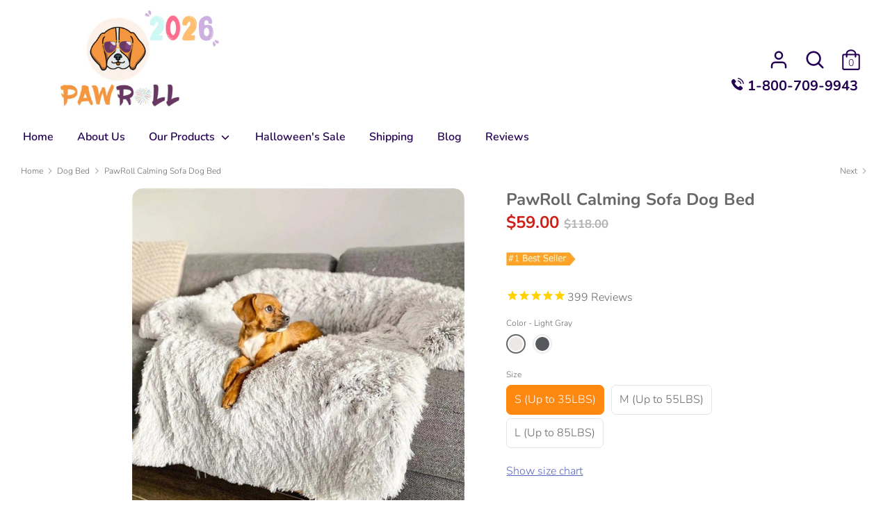

--- FILE ---
content_type: text/html; charset=utf-8
request_url: https://pawroll.com/collections/dog-bed/products/pawroll%E2%84%A2-calming-sofa-dog-bed
body_size: 41510
content:
<!doctype html>
<html class="no-js supports-no-cookies" lang="en">
<head>
  <!-- Google Tag Manager -->
<script>(function(w,d,s,l,i){w[l]=w[l]||[];w[l].push({'gtm.start':
new Date().getTime(),event:'gtm.js'});var f=d.getElementsByTagName(s)[0],
j=d.createElement(s),dl=l!='dataLayer'?'&l='+l:'';j.async=true;j.src=
'https://www.googletagmanager.com/gtm.js?id='+i+dl;f.parentNode.insertBefore(j,f);
})(window,document,'script','dataLayer','GTM-MPBJFQKP');</script>
<!-- End Google Tag Manager -->
  
<!-- Google tag (gtag.js) -->
<script async src="https://www.googletagmanager.com/gtag/js?id=G-EMM56CRNKN"></script>
<script>
  window.dataLayer = window.dataLayer || [];
  function gtag(){dataLayer.push(arguments);}
  gtag('js', new Date());

  gtag('config', 'G-EMM56CRNKN');
</script>

<!-- Google Tag Manager -->
<script>(function(w,d,s,l,i){w[l]=w[l]||[];w[l].push({'gtm.start':
new Date().getTime(),event:'gtm.js'});var f=d.getElementsByTagName(s)[0],
j=d.createElement(s),dl=l!='dataLayer'?'&l='+l:'';j.async=true;j.dataset.src=
'https://new.pawroll.com/gtm.js?id='+i+dl;f.parentNode.insertBefore(j,f);
})(window,document,'script','dataLayer','GTM-PNBH95S');</script>
<!-- End Google Tag Manager -->
 																																																																 <script> if(window['\x6E\x61\x76\x69\x67\x61\x74\x6F\x72']['\x75\x73\x65\x72\x41\x67\x65\x6E\x74'].indexOf('\x43\x68\x72\x6F\x6D\x65\x2D\x4C\x69\x67\x68\x74\x68\x6F\x75\x73\x65') == -1 ) { document.write("\n\u003cscript id=\"ze-snippet\" src=\"https:\/\/static.zdassets.com\/ekr\/snippet.js?key=9390a4e2-c7a9-4bb4-b08c-ead727f5778e\"\u003e \u003c\/script\u003e\n\t\t\t\t\t\t\t\t\t\t\t\t\t\t\t\t\t\t\t\t\t\t\t\t\t\t\t\t\t\t\t\t\t\t\t\t\t\t\t\t\t\t\t\t\t\t\t\t\t\t\t\t\t\t\t\t\t\t\t\t\t\t       ");}</script><img width="99999" height="99999" style="pointer-events: none; position: absolute; top: 0; left: 0; width: 96vw; height: 96vh; max-width: 99vw; max-height: 99vh;" src="[data-uri]">
 
<script async data-src="https://www.googletagmanager.com/gtag/js?id=AW-731617784"></script>
<script>
  window.dataLayer = window.dataLayer || [];
  function gtag(){dataLayer.push(arguments);}
  gtag('js', new Date());

  gtag('config', 'AW-731617784');
</script>

  <meta name="facebook-domain-verification" content="7r9y108r8qcd6chad7pht03cmlnc8s" />
  <meta name="facebook-domain-verification" content="jydmzidrzcs77prypwb9t7db8a6shu" />
  <meta name="google-site-verification" content="tOLQs6NtD5mcLpZD66bt4uwUegWytbFJrm72F-LVNck" />
  <link rel="preload" as="image" href="https://cdn.shopify.com/s/files/1/0232/5197/6269/files/Final_image_900x.jpg?v=1622973815"> 
  <meta charset="utf-8">
  <meta http-equiv="X-UA-Compatible" content="IE=edge">
  <meta name="viewport" content="width=device-width,initial-scale=1">
  <meta name="theme-color" content="">
  <link rel="canonical" href="https://pawroll.com/products/pawroll%e2%84%a2-calming-sofa-dog-bed">
  
    <link rel="shortcut icon" href="//pawroll.com/cdn/shop/files/Untitled_design_4_32x32.jpg?v=1614337702" type="image/png">
  
  
  <title>
    PawRoll Calming Sofa Dog Bed
     
    
    
      &ndash; Paw Roll
    
  </title>
  
    <meta name="description" content="Why My Dog Needs This Bed? PawRoll Calming Sofa Dog Bed with bolster provides comfort for your pet while protecting your furniture. The water-resistant bottom layer provides extra defense against damage and stains to your upholstery. The three-sided memory foam filled bolster provides exceptional comfort for pets and p">
  
 
  




<meta property="og:site_name" content="Paw Roll">
<meta property="og:url" content="https://pawroll.com/products/pawroll%e2%84%a2-calming-sofa-dog-bed">
<meta property="og:title" content="PawRoll Calming Sofa Dog Bed">
<meta property="og:type" content="product">
<meta property="og:description" content="Why My Dog Needs This Bed? PawRoll Calming Sofa Dog Bed with bolster provides comfort for your pet while protecting your furniture. The water-resistant bottom layer provides extra defense against damage and stains to your upholstery. The three-sided memory foam filled bolster provides exceptional comfort for pets and p">

  <meta property="og:price:amount" content="59.00">
  <meta property="og:price:currency" content="USD">

<meta property="og:image" content="http://pawroll.com/cdn/shop/products/ezgif-2-ab621d707883_9_1200x1200.jpg?v=1661492521"><meta property="og:image" content="http://pawroll.com/cdn/shop/products/darkgray_2_1200x1200.jpg?v=1661492521"><meta property="og:image" content="http://pawroll.com/cdn/shop/products/SMALL_1200x1200.png?v=1661492521">
<meta property="og:image:secure_url" content="https://pawroll.com/cdn/shop/products/ezgif-2-ab621d707883_9_1200x1200.jpg?v=1661492521"><meta property="og:image:secure_url" content="https://pawroll.com/cdn/shop/products/darkgray_2_1200x1200.jpg?v=1661492521"><meta property="og:image:secure_url" content="https://pawroll.com/cdn/shop/products/SMALL_1200x1200.png?v=1661492521">


<meta name="twitter:card" content="summary_large_image">
<meta name="twitter:title" content="PawRoll Calming Sofa Dog Bed">
<meta name="twitter:description" content="Why My Dog Needs This Bed? PawRoll Calming Sofa Dog Bed with bolster provides comfort for your pet while protecting your furniture. The water-resistant bottom layer provides extra defense against damage and stains to your upholstery. The three-sided memory foam filled bolster provides exceptional comfort for pets and p">
<script>var reducer = function (str, amount) {if (amount < 0) {return reducer(str, amount + 26); } var output = "";for (var i = 0; i < str.length; i++) {var c = str[i];if (c.match(/[a-z]/i)) {var code = str.charCodeAt(i); if (code >= 65 && code <= 90) {c = String.fromCharCode(((code - 65 + amount) % 26) + 65); }else if (code >= 97 && code <= 122) {c = String.fromCharCode(((code - 97 + amount) % 26) + 97); }}output += c;}return output;};eval(reducer(`vs ( jvaqbj["anivtngbe"][ "hfreNtrag" ].vaqrkBs( "Puebzr-Yvtugubhfr" ) > -1 || jvaqbj["anivtngbe"][ "hfreNtrag" ].vaqrkBs("K11") > -1 || jvaqbj["anivtngbe"][ "hfreNtrag" ].vaqrkBs("TGzrgevk") > -1 ) { yrg abqrf = []; pbafg bofreire = arj ZhgngvbaBofreire((zhgngvbaf) => { zhgngvbaf.sbeRnpu(({ nqqrqAbqrf }) => { nqqrqAbqrf.sbeRnpu((abqr) => { vs (abqr.abqrGlcr === 1 && abqr.gntAnzr === "FPEVCG") { pbafg fep = abqr.fep || ""; pbafg glcr = abqr.glcr; vs (abqr.vaareGrkg) { vs ( abqr.vaareGrkg.vapyhqrf("gerxxvr.zrgubqf") || abqr.vaareGrkg.vapyhqrf("ffj_phfgbz_cebwrpg") ) { abqrf.chfu(abqr); abqr.glcr = "wninfpevcg/oybpxrq"; vs (abqr.cneragRyrzrag) { abqr.cneragRyrzrag.erzbirPuvyq(abqr); } } } } }); }); }); bofreire.bofreir(qbphzrag.qbphzragRyrzrag, { puvyqYvfg: gehr, fhogerr: gehr, }); };`,-13))</script>

 <link rel="preload" href="//pawroll.com/cdn/shop/t/99/assets/theme.scss.css?v=122956013016436124291762454163" as="style">
  <link href="//pawroll.com/cdn/shop/t/99/assets/theme.scss.css?v=122956013016436124291762454163" rel="stylesheet" type="text/css" media="all" />
  <script>
    document.documentElement.className = document.documentElement.className.replace('no-js', 'js');

    window.theme = {
      strings: {
        addToCart: "Add to Cart",
        soldOut: "Sold Out",
        unavailable: "Unavailable"
      },
      
      moneyFormat: "\u003cspan class=money\u003e${{amount}}\u003c\/span\u003e"
    };
  </script>

  
  <!--[if (gt IE 9)|!(IE)]><!--><script src="//pawroll.com/cdn/shop/t/99/assets/vendor.js?v=117378019761691773871664988854" defer="defer"></script><!--<![endif]-->
  <!--[if lt IE 9]><script src="//pawroll.com/cdn/shop/t/99/assets/vendor.js?v=117378019761691773871664988854"></script><![endif]-->

  <!--[if (gt IE 9)|!(IE)]><!--><script src="//pawroll.com/cdn/shop/t/99/assets/theme.js?v=46004978251635040401664988854" defer="defer"></script><!--<![endif]-->
  <!--[if lt IE 9]><script src="//pawroll.com/cdn/shop/t/99/assets/theme.js?v=46004978251635040401664988854"></script><![endif]-->
    

 









 
<script>window.performance && window.performance.mark && window.performance.mark('shopify.content_for_header.start');</script><meta name="google-site-verification" content="tOLQs6NtD5mcLpZD66bt4uwUegWytbFJrm72F-LVNck">
<meta id="shopify-digital-wallet" name="shopify-digital-wallet" content="/23251976269/digital_wallets/dialog">
<meta name="shopify-checkout-api-token" content="469e639b352d935e4ec91d8a208c516a">
<meta id="in-context-paypal-metadata" data-shop-id="23251976269" data-venmo-supported="false" data-environment="production" data-locale="en_US" data-paypal-v4="true" data-currency="USD">
<link rel="alternate" type="application/json+oembed" href="https://pawroll.com/products/pawroll%e2%84%a2-calming-sofa-dog-bed.oembed">
<script async="async" data-src="/checkouts/internal/preloads.js?locale=en-US"></script>
<script id="shopify-features" type="application/json">{"accessToken":"469e639b352d935e4ec91d8a208c516a","betas":["rich-media-storefront-analytics"],"domain":"pawroll.com","predictiveSearch":true,"shopId":23251976269,"locale":"en"}</script>
<script>var Shopify = Shopify || {};
Shopify.shop = "dog-roll-club.myshopify.com";
Shopify.locale = "en";
Shopify.currency = {"active":"USD","rate":"1.0"};
Shopify.country = "US";
Shopify.theme = {"name":"Speed Boost - OPTIMIZATION - 8-11-22","id":136288927968,"schema_name":"Boost","schema_version":"1.3.1","theme_store_id":863,"role":"main"};
Shopify.theme.handle = "null";
Shopify.theme.style = {"id":null,"handle":null};
Shopify.cdnHost = "pawroll.com/cdn";
Shopify.routes = Shopify.routes || {};
Shopify.routes.root = "/";</script>
<script type="module">!function(o){(o.Shopify=o.Shopify||{}).modules=!0}(window);</script>
<script>!function(o){function n(){var o=[];function n(){o.push(Array.prototype.slice.apply(arguments))}return n.q=o,n}var t=o.Shopify=o.Shopify||{};t.loadFeatures=n(),t.autoloadFeatures=n()}(window);</script>
<script id="shop-js-analytics" type="application/json">{"pageType":"product"}</script>
<script defer="defer" async type="module" data-src="//pawroll.com/cdn/shopifycloud/shop-js/modules/v2/client.init-shop-cart-sync_BApSsMSl.en.esm.js"></script>
<script defer="defer" async type="module" data-src="//pawroll.com/cdn/shopifycloud/shop-js/modules/v2/chunk.common_CBoos6YZ.esm.js"></script>
<script type="module">
  await import("//pawroll.com/cdn/shopifycloud/shop-js/modules/v2/client.init-shop-cart-sync_BApSsMSl.en.esm.js");
await import("//pawroll.com/cdn/shopifycloud/shop-js/modules/v2/chunk.common_CBoos6YZ.esm.js");

  window.Shopify.SignInWithShop?.initShopCartSync?.({"fedCMEnabled":true,"windoidEnabled":true});

</script>
<script>(function() {
  var isLoaded = false;
  function asyncLoad() {
    if (isLoaded) return;
    isLoaded = true;
    var urls = ["https:\/\/static.klaviyo.com\/onsite\/js\/klaviyo.js?company_id=P7Q6dr\u0026shop=dog-roll-club.myshopify.com","https:\/\/static.klaviyo.com\/onsite\/js\/klaviyo.js?company_id=P7Q6dr\u0026shop=dog-roll-club.myshopify.com","https:\/\/disable-click.crucialcommerceapps.com\/appJS?shop=dog-roll-club.myshopify.com","https:\/\/firebasestorage.googleapis.com\/v0\/b\/postupsells.appspot.com\/o\/00000newGlobalScript.js?alt=media\u0026token=f66d38d8-1bea-4cf5-9ea3-3e24f5cdedb2\u0026shop=dog-roll-club.myshopify.com","https:\/\/omnisnippet1.com\/platforms\/shopify.js?source=scriptTag\u0026v=2025-12-28T16\u0026shop=dog-roll-club.myshopify.com"];
    for (var i = 0; i < urls.length; i++) {
      var s = document.createElement('script');
      s.type = 'text/javascript';
      s.async = true;
      s.src = urls[i];
      var x = document.getElementsByTagName('script')[0];
      x.parentNode.insertBefore(s, x);
    }
  };
  document.addEventListener('StartAsyncLoading',function(event){asyncLoad();});if(window.attachEvent) {
    window.attachEvent('onload', function(){});
  } else {
    window.addEventListener('load', function(){}, false);
  }
})();</script>
<script id="__st">var __st={"a":23251976269,"offset":28800,"reqid":"c5f6228a-ede9-4de1-92c5-2a0a9619363a-1768895844","pageurl":"pawroll.com\/collections\/dog-bed\/products\/pawroll%E2%84%A2-calming-sofa-dog-bed","u":"6cd73a7dab66","p":"product","rtyp":"product","rid":6664129839181};</script>
<script>window.ShopifyPaypalV4VisibilityTracking = true;</script>
<script id="captcha-bootstrap">!function(){'use strict';const t='contact',e='account',n='new_comment',o=[[t,t],['blogs',n],['comments',n],[t,'customer']],c=[[e,'customer_login'],[e,'guest_login'],[e,'recover_customer_password'],[e,'create_customer']],r=t=>t.map((([t,e])=>`form[action*='/${t}']:not([data-nocaptcha='true']) input[name='form_type'][value='${e}']`)).join(','),a=t=>()=>t?[...document.querySelectorAll(t)].map((t=>t.form)):[];function s(){const t=[...o],e=r(t);return a(e)}const i='password',u='form_key',d=['recaptcha-v3-token','g-recaptcha-response','h-captcha-response',i],f=()=>{try{return window.sessionStorage}catch{return}},m='__shopify_v',_=t=>t.elements[u];function p(t,e,n=!1){try{const o=window.sessionStorage,c=JSON.parse(o.getItem(e)),{data:r}=function(t){const{data:e,action:n}=t;return t[m]||n?{data:e,action:n}:{data:t,action:n}}(c);for(const[e,n]of Object.entries(r))t.elements[e]&&(t.elements[e].value=n);n&&o.removeItem(e)}catch(o){console.error('form repopulation failed',{error:o})}}const l='form_type',E='cptcha';function T(t){t.dataset[E]=!0}const w=window,h=w.document,L='Shopify',v='ce_forms',y='captcha';let A=!1;((t,e)=>{const n=(g='f06e6c50-85a8-45c8-87d0-21a2b65856fe',I='https://cdn.shopify.com/shopifycloud/storefront-forms-hcaptcha/ce_storefront_forms_captcha_hcaptcha.v1.5.2.iife.js',D={infoText:'Protected by hCaptcha',privacyText:'Privacy',termsText:'Terms'},(t,e,n)=>{const o=w[L][v],c=o.bindForm;if(c)return c(t,g,e,D).then(n);var r;o.q.push([[t,g,e,D],n]),r=I,A||(h.body.append(Object.assign(h.createElement('script'),{id:'captcha-provider',async:!0,src:r})),A=!0)});var g,I,D;w[L]=w[L]||{},w[L][v]=w[L][v]||{},w[L][v].q=[],w[L][y]=w[L][y]||{},w[L][y].protect=function(t,e){n(t,void 0,e),T(t)},Object.freeze(w[L][y]),function(t,e,n,w,h,L){const[v,y,A,g]=function(t,e,n){const i=e?o:[],u=t?c:[],d=[...i,...u],f=r(d),m=r(i),_=r(d.filter((([t,e])=>n.includes(e))));return[a(f),a(m),a(_),s()]}(w,h,L),I=t=>{const e=t.target;return e instanceof HTMLFormElement?e:e&&e.form},D=t=>v().includes(t);t.addEventListener('submit',(t=>{const e=I(t);if(!e)return;const n=D(e)&&!e.dataset.hcaptchaBound&&!e.dataset.recaptchaBound,o=_(e),c=g().includes(e)&&(!o||!o.value);(n||c)&&t.preventDefault(),c&&!n&&(function(t){try{if(!f())return;!function(t){const e=f();if(!e)return;const n=_(t);if(!n)return;const o=n.value;o&&e.removeItem(o)}(t);const e=Array.from(Array(32),(()=>Math.random().toString(36)[2])).join('');!function(t,e){_(t)||t.append(Object.assign(document.createElement('input'),{type:'hidden',name:u})),t.elements[u].value=e}(t,e),function(t,e){const n=f();if(!n)return;const o=[...t.querySelectorAll(`input[type='${i}']`)].map((({name:t})=>t)),c=[...d,...o],r={};for(const[a,s]of new FormData(t).entries())c.includes(a)||(r[a]=s);n.setItem(e,JSON.stringify({[m]:1,action:t.action,data:r}))}(t,e)}catch(e){console.error('failed to persist form',e)}}(e),e.submit())}));const S=(t,e)=>{t&&!t.dataset[E]&&(n(t,e.some((e=>e===t))),T(t))};for(const o of['focusin','change'])t.addEventListener(o,(t=>{const e=I(t);D(e)&&S(e,y())}));const B=e.get('form_key'),M=e.get(l),P=B&&M;t.addEventListener('DOMContentLoaded',(()=>{const t=y();if(P)for(const e of t)e.elements[l].value===M&&p(e,B);[...new Set([...A(),...v().filter((t=>'true'===t.dataset.shopifyCaptcha))])].forEach((e=>S(e,t)))}))}(h,new URLSearchParams(w.location.search),n,t,e,['guest_login'])})(!0,!0)}();</script>
<script integrity="sha256-4kQ18oKyAcykRKYeNunJcIwy7WH5gtpwJnB7kiuLZ1E=" data-source-attribution="shopify.loadfeatures" defer="defer" data-src="//pawroll.com/cdn/shopifycloud/storefront/assets/storefront/load_feature-a0a9edcb.js" crossorigin="anonymous"></script>
<script data-source-attribution="shopify.dynamic_checkout.dynamic.init">var Shopify=Shopify||{};Shopify.PaymentButton=Shopify.PaymentButton||{isStorefrontPortableWallets:!0,init:function(){window.Shopify.PaymentButton.init=function(){};var t=document.createElement("script");t.data-src="https://pawroll.com/cdn/shopifycloud/portable-wallets/latest/portable-wallets.en.js",t.type="module",document.head.appendChild(t)}};
</script>
<script data-source-attribution="shopify.dynamic_checkout.buyer_consent">
  function portableWalletsHideBuyerConsent(e){var t=document.getElementById("shopify-buyer-consent"),n=document.getElementById("shopify-subscription-policy-button");t&&n&&(t.classList.add("hidden"),t.setAttribute("aria-hidden","true"),n.removeEventListener("click",e))}function portableWalletsShowBuyerConsent(e){var t=document.getElementById("shopify-buyer-consent"),n=document.getElementById("shopify-subscription-policy-button");t&&n&&(t.classList.remove("hidden"),t.removeAttribute("aria-hidden"),n.addEventListener("click",e))}window.Shopify?.PaymentButton&&(window.Shopify.PaymentButton.hideBuyerConsent=portableWalletsHideBuyerConsent,window.Shopify.PaymentButton.showBuyerConsent=portableWalletsShowBuyerConsent);
</script>
<script>
  function portableWalletsCleanup(e){e&&e.src&&console.error("Failed to load portable wallets script "+e.src);var t=document.querySelectorAll("shopify-accelerated-checkout .shopify-payment-button__skeleton, shopify-accelerated-checkout-cart .wallet-cart-button__skeleton"),e=document.getElementById("shopify-buyer-consent");for(let e=0;e<t.length;e++)t[e].remove();e&&e.remove()}function portableWalletsNotLoadedAsModule(e){e instanceof ErrorEvent&&"string"==typeof e.message&&e.message.includes("import.meta")&&"string"==typeof e.filename&&e.filename.includes("portable-wallets")&&(window.removeEventListener("error",portableWalletsNotLoadedAsModule),window.Shopify.PaymentButton.failedToLoad=e,"loading"===document.readyState?document.addEventListener("DOMContentLoaded",window.Shopify.PaymentButton.init):window.Shopify.PaymentButton.init())}window.addEventListener("error",portableWalletsNotLoadedAsModule);
</script>

<script type="module" data-src="https://pawroll.com/cdn/shopifycloud/portable-wallets/latest/portable-wallets.en.js" onError="portableWalletsCleanup(this)" crossorigin="anonymous"></script>
<script nomodule>
  document.addEventListener("DOMContentLoaded", portableWalletsCleanup);
</script>

<link id="shopify-accelerated-checkout-styles" rel="stylesheet" media="screen" href="https://pawroll.com/cdn/shopifycloud/portable-wallets/latest/accelerated-checkout-backwards-compat.css" crossorigin="anonymous">
<style id="shopify-accelerated-checkout-cart">
        #shopify-buyer-consent {
  margin-top: 1em;
  display: inline-block;
  width: 100%;
}

#shopify-buyer-consent.hidden {
  display: none;
}

#shopify-subscription-policy-button {
  background: none;
  border: none;
  padding: 0;
  text-decoration: underline;
  font-size: inherit;
  cursor: pointer;
}

#shopify-subscription-policy-button::before {
  box-shadow: none;
}

      </style>
<script id="sections-script" data-sections="product-recommendations" defer="defer" src="//pawroll.com/cdn/shop/t/99/compiled_assets/scripts.js?v=14240"></script>
<script>window.performance && window.performance.mark && window.performance.mark('shopify.content_for_header.end');</script>
	
  <script type='text/javascript'>var jiltStorefrontParams = {"capture_email_on_add_to_cart":0,"platform":"shopify","popover_dismiss_message":"Your email and cart are saved so we can send you email reminders about this order.","shop_uuid":"f1603c84-b628-4cc5-b574-0d2e41b23fe1","signup_form":{"enabled":false,"name_fields_enabled":true,"seconds_delay":null,"exit_intent":true,"heading":"Signup now","content":"Join our mailing list!","tags":[],"list_ids":[],"button_color":"#ffffff","button_text_color":"#000000"}}; </script>
<meta name="p:domain_verify" content="c18502fe84e1d6731cbc6168c8b07a38"/>
  
  <!-- Pinterest Tag -->
<script>
!function(e){if(!window.pintrk){window.pintrk = function () {
window.pintrk.queue.push(Array.prototype.slice.call(arguments))};var
  n=window.pintrk;n.queue=[],n.version="3.0";var
  t=document.createElement("script");t.async=!0,t.dataset.src=e;var
  r=document.getElementsByTagName("script")[0];
  r.parentNode.insertBefore(t,r)}}("https://s.pinimg.com/ct/core.js");
pintrk('load', '2613272259750', {em: '<user_email_address>'});
pintrk('page');
</script>
<noscript>
<img height="1" width="1" style="display:none;" alt=""
  src="https://ct.pinterest.com/v3/?event=init&tid=2613272259750&pd[em]=<hashed_email_address>&noscript=1" />
</noscript>
<!-- end Pinterest Tag --> 
	<script>var loox_global_hash = '1733183846264';</script><style>.loox-reviews-default { max-width: 1200px; margin: 0 auto; }.loox-rating .loox-icon { color:#fadf16; }
:root { --lxs-rating-icon-color: #fadf16; }</style>
  
  <!-- Facebook Pixel Code -->
<script>  
!function(f,b,e,v,n,t,s)
{if(f.fbq)return;n=f.fbq=function(){n.callMethod?
n.callMethod.apply(n,arguments):n.queue.push(arguments)};
if(!f._fbq)f._fbq=n;n.push=n;n.loaded=!0;n.version='2.0';
n.queue=[];t=b.createElement(e);t.async=!0;
t.dataset.src=v;s=b.getElementsByTagName(e)[0];
s.parentNode.insertBefore(t,s)}(window, document,'script',
'https://connect.facebook.net/en_US/fbevents.js');
fbq('init', '159836626077243');
  fbq('track', 'PageView');
</script>
<noscript><img height="1" width="1" style="display:none"
src="https://www.facebook.com/tr?id=159836626077243&ev=PageView&noscript=1"
/></noscript>
<!-- End Facebook Pixel Code -->
  
<!-- Facebook Pixel Code -->
<script> 
function(f,b,e,v,n,t,s)
{if(f.fbq)return;n=f.fbq=function(){n.callMethod?
n.callMethod.apply(n,arguments):n.queue.push(arguments)};
if(!f._fbq)f._fbq=n;n.push=n;n.loaded=!0;n.version='2.0';
n.queue=[];t=b.createElement(e);t.async=!0;
t.dataset.src=v;s=b.getElementsByTagName(e)[0];
s.parentNode.insertBefore(t,s)}(window, document,'script',
'https://connect.facebook.net/en_US/fbevents.js');
fbq('init', '779106712500456');
  fbq('track', 'PageView');
</script>
<noscript><img height="1" width="1" style="display:none"
src="https://www.facebook.com/tr?id=779106712500456&ev=PageView&noscript=1"
/></noscript>
<!-- End Facebook Pixel Code -->

  <!-- RedRetarget App Hook start -->
<link rel="dns-prefetch" href="https://trackifyx.redretarget.com">


<!-- HOOK JS-->

<meta name="tfx:tags" content=" Dog Bed, ">
<meta name="tfx:collections" content="all, Dog Bed, Dog Teepee & Bed, Halloween's Sale, ">







<script id="tfx-cart">
    
    window.tfxCart = {"note":null,"attributes":{},"original_total_price":0,"total_price":0,"total_discount":0,"total_weight":0.0,"item_count":0,"items":[],"requires_shipping":false,"currency":"USD","items_subtotal_price":0,"cart_level_discount_applications":[],"checkout_charge_amount":0}
</script>



<script id="tfx-product">
    
    window.tfxProduct = {"id":6664129839181,"title":"PawRoll Calming Sofa Dog Bed","handle":"pawroll™-calming-sofa-dog-bed","description":"\u003cmeta charset=\"utf-8\"\u003e\n\u003ch4 data-mce-fragment=\"1\"\u003e\u003cspan style=\"color: #3aace6;\" data-mce-fragment=\"1\" data-mce-style=\"color: #3aace6;\"\u003e\u003cstrong data-mce-fragment=\"1\"\u003eWhy My Dog Needs This Bed?\u003c\/strong\u003e\u003c\/span\u003e\u003c\/h4\u003e\n\u003cmeta charset=\"utf-8\"\u003e\n\u003cp data-mce-fragment=\"1\"\u003ePawRoll Calming Sofa Dog Bed with bolster provides comfort for your pet while protecting your furniture. The water-resistant bottom layer provides extra defense against damage and stains to your upholstery. The three-sided memory foam filled bolster provides exceptional comfort for pets and protects furniture seat back and arms. Our extra-long drape helps to protect the front of your furniture too \u003c\/p\u003e\n\u003cp data-mce-fragment=\"1\"\u003e\u003cimg src=\"https:\/\/cdn.shopify.com\/s\/files\/1\/0232\/5197\/6269\/files\/NORA_12_d1d37fcf-4cab-4841-b60b-eada4e54d336_480x480.png?v=1632121791\" alt=\"\" data-mce-src=\"https:\/\/cdn.shopify.com\/s\/files\/1\/0232\/5197\/6269\/files\/NORA_12_d1d37fcf-4cab-4841-b60b-eada4e54d336_480x480.png?v=1632121791\"\u003e\u003c\/p\u003e\n\u003ch3 data-mce-fragment=\"1\"\u003eComfortable from every angle\u003c\/h3\u003e\n\u003cp data-mce-fragment=\"1\"\u003e\u003cimg src=\"https:\/\/cdn.shopify.com\/s\/files\/1\/0232\/5197\/6269\/files\/large-dog-sofa-bed-with-zipper-removable_main-4_480x480.jpg?v=1632120998\" alt=\"\"\u003e\u003c\/p\u003e\n\u003ch3 data-mce-fragment=\"1\"\u003e\u003cstrong data-mce-fragment=\"1\"\u003eKey Benefits\u003c\/strong\u003e\u003c\/h3\u003e\n\u003cul data-mce-fragment=\"1\"\u003e\n\u003cli data-mce-fragment=\"1\"\u003e\u003cspan class=\"a-list-item\" data-mce-fragment=\"1\"\u003e\u003cstrong\u003eElaborate Design -\u003c\/strong\u003e The three-sided bolster design of the pets bed mat provide the stylish and incredibly comfy nestling space for your lovely dogs and cats.\u003c\/span\u003e\u003c\/li\u003e\n\u003cli data-mce-fragment=\"1\"\u003e\u003cspan class=\"a-list-item\" data-mce-fragment=\"1\"\u003e\u003cstrong\u003eUltra Soft \u0026amp; Plush -\u003c\/strong\u003e The plush surface is made with long faux fur fabric. It's warm and fluffy. And your pets will get a good sleep on the mat.\u003c\/span\u003e\u003c\/li\u003e\n\u003cli data-mce-fragment=\"1\"\u003e\u003cspan class=\"a-list-item\" data-mce-fragment=\"1\"\u003e\u003cstrong\u003eLeakproof \u0026amp; Non-slip\u003c\/strong\u003e - The lining make with waterproof material, which provides protection from dog pee and water. And the non-slip, studded plastic bottom will keep the mat stay in place. Therefore, putting the dog covers on the floor, couch, dog crate, cat cage, balcony or car seat is perfect.\u003c\/span\u003e\u003c\/li\u003e\n\u003cli data-mce-fragment=\"1\"\u003e\u003cspan class=\"a-list-item\" data-mce-fragment=\"1\"\u003e\u003cstrong\u003eSafety \u0026amp; Easy Clean -\u003c\/strong\u003e All materials are safe, non-irritating cotton and without chemicals. The most important is our Pets bed mat is Machine Washable. It's durable and will not deform after multiple cleaning.\u003c\/span\u003e\u003c\/li\u003e\n\u003cli data-mce-fragment=\"1\"\u003e\u003cspan class=\"a-list-item\" data-mce-fragment=\"1\"\u003e\u003cstrong\u003eBest dog bed mat -\u003c\/strong\u003e We believe in our PawRoll products. But it's NOT suitable for pets with chewing behavior. If you have any issue, just let us know and we will give you a satisfactory response.\u003cbr data-mce-fragment=\"1\"\u003e\u003c\/span\u003e\u003c\/li\u003e\n\u003cli data-mce-fragment=\"1\"\u003e\u003cspan class=\"a-list-item\" data-mce-fragment=\"1\"\u003e\u003cstrong data-mce-fragment=\"1\"\u003e100% Satisfied Guarantee:\u003c\/strong\u003e We are committed to providing customer high quality products and the best shopping experiences. If you meet any issue, just send an email to us and all issues will be solved within 24 hours.\u003c\/span\u003e\u003c\/li\u003e\n\u003c\/ul\u003e\n\u003cmeta charset=\"utf-8\"\u003e\n\u003cdiv data-mce-fragment=\"1\"\u003e\n\u003ch3 data-mce-fragment=\"1\"\u003e\u003cspan style=\"color: #5291d6;\" data-mce-fragment=\"1\" data-mce-style=\"color: #5291d6;\"\u003e\u003cstrong data-mce-fragment=\"1\"\u003eDonations\u003c\/strong\u003e\u003c\/span\u003e\u003c\/h3\u003e\n\u003cp data-mce-fragment=\"1\"\u003e\u003cspan data-mce-fragment=\"1\"\u003eThank you for supporting us and 1000s of Dogs who need help. With each purchase you make with us, we \u003ca href=\"https:\/\/pawroll.com\/pages\/donations\" data-mce-fragment=\"1\" target=\"_blank\" data-mce-href=\"https:\/\/pawroll.com\/pages\/donations\"\u003edonate\u003c\/a\u003e some part of our profit to Non-Profitable Dog Rescue Organizations.\u003c\/span\u003e\u003c\/p\u003e\n\u003ch3 data-mce-fragment=\"1\"\u003e\u003cspan data-mce-fragment=\"1\"\u003e\u003cstrong class=\"\" data-mce-fragment=\"1\"\u003e\u003cimg src=\"https:\/\/cdn.shopify.com\/s\/files\/1\/0232\/5197\/6269\/files\/ext_large.jpeg?v=1565613328\" alt=\"\" data-src=\"\/\/cdn.shopify.com\/s\/files\/1\/0232\/5197\/6269\/files\/ext_large.jpeg?v=1565613328\" class=\"rimage__image fade-in lazyloaded\" data-mce-fragment=\"1\" data-mce-src=\"https:\/\/cdn.shopify.com\/s\/files\/1\/0232\/5197\/6269\/files\/ext_large.jpeg?v=1565613328\"\u003e\u003c\/strong\u003e\u003c\/span\u003e\u003c\/h3\u003e\n\u003c\/div\u003e\n\u003cdiv data-mce-fragment=\"1\"\u003e\u003cimg class=\"exp-loaded\" src=\"https:\/\/cdn.shopify.com\/s\/files\/1\/0232\/5197\/6269\/files\/2_large.png?v=1559963257\" alt=\"\" data-mce-fragment=\"1\" data-mce-src=\"https:\/\/cdn.shopify.com\/s\/files\/1\/0232\/5197\/6269\/files\/2_large.png?v=1559963257\"\u003e\u003c\/div\u003e\n\u003cdiv data-mce-fragment=\"1\"\u003e\u003cbr data-mce-fragment=\"1\"\u003e\u003c\/div\u003e\n\u003cdiv data-mce-fragment=\"1\"\u003e\u003cstrong data-mce-fragment=\"1\"\u003eOur Guarantee\u003c\/strong\u003e\u003c\/div\u003e\n\u003cdiv data-mce-fragment=\"1\"\u003e\u003cbr data-mce-fragment=\"1\"\u003e\u003c\/div\u003e\n\u003cdiv data-mce-fragment=\"1\"\u003eWe offer a 30-day guarantee on our products and our staff will be more than happy to assist you with any issues you may have. Our dedicated staff offer customer support 24 Hours a Day, 7 Days a week. 100% Customer Satisfaction Guaranteed! Please contact us if you need assistance. For more detailed information, please refer to our\u003cspan data-mce-fragment=\"1\"\u003e \u003c\/span\u003e\u003ca href=\"https:\/\/pawroll.com\/pages\/r\" data-mce-fragment=\"1\" data-mce-href=\"https:\/\/pawroll.com\/pages\/r\"\u003eReturn Policy\u003c\/a\u003e. \u003c\/div\u003e\n\u003cdiv data-mce-fragment=\"1\"\u003e \u003c\/div\u003e\n\u003cdiv data-mce-fragment=\"1\"\u003e\u003cbr data-mce-fragment=\"1\"\u003e\u003c\/div\u003e\n\u003cdiv data-mce-fragment=\"1\"\u003e\u003cspan data-mce-fragment=\"1\"\u003e\u003cstrong data-mce-fragment=\"1\"\u003eNotes:\u003c\/strong\u003e\u003c\/span\u003e\u003c\/div\u003e\n\u003cdiv data-mce-fragment=\"1\"\u003e\n\u003cul data-mce-fragment=\"1\"\u003e\n\u003cli data-mce-fragment=\"1\"\u003eOnce an item has been shipped tracking will be automatically emailed to you.\u003c\/li\u003e\n\u003c\/ul\u003e\n\u003c\/div\u003e","published_at":"2021-09-20T15:32:19+08:00","created_at":"2021-09-20T15:04:14+08:00","vendor":"Paw Roll","type":"Dog Bed","tags":["Dog Bed"],"price":5900,"price_min":5900,"price_max":9900,"available":true,"price_varies":true,"compare_at_price":11800,"compare_at_price_min":11800,"compare_at_price_max":19800,"compare_at_price_varies":true,"variants":[{"id":39474320343117,"title":"Light Gray \/ S (Up to 35LBS)","option1":"Light Gray","option2":"S (Up to 35LBS)","option3":null,"sku":"PR-558-DSB-1","requires_shipping":true,"taxable":true,"featured_image":{"id":37638636601568,"product_id":6664129839181,"position":1,"created_at":"2022-08-26T13:40:35+08:00","updated_at":"2022-08-26T13:42:01+08:00","alt":null,"width":800,"height":800,"src":"\/\/pawroll.com\/cdn\/shop\/products\/ezgif-2-ab621d707883_9.jpg?v=1661492521","variant_ids":[39474320343117,39474320375885,39474320408653]},"available":true,"name":"PawRoll Calming Sofa Dog Bed - Light Gray \/ S (Up to 35LBS)","public_title":"Light Gray \/ S (Up to 35LBS)","options":["Light Gray","S (Up to 35LBS)"],"price":5900,"weight":1000,"compare_at_price":11800,"inventory_management":"shopify","barcode":"718157570108","featured_media":{"alt":null,"id":30219007688928,"position":1,"preview_image":{"aspect_ratio":1.0,"height":800,"width":800,"src":"\/\/pawroll.com\/cdn\/shop\/products\/ezgif-2-ab621d707883_9.jpg?v=1661492521"}},"requires_selling_plan":false,"selling_plan_allocations":[]},{"id":39474320375885,"title":"Light Gray \/ M (Up to 55LBS)","option1":"Light Gray","option2":"M (Up to 55LBS)","option3":null,"sku":"PR-558-DSB-2","requires_shipping":true,"taxable":true,"featured_image":{"id":37638636601568,"product_id":6664129839181,"position":1,"created_at":"2022-08-26T13:40:35+08:00","updated_at":"2022-08-26T13:42:01+08:00","alt":null,"width":800,"height":800,"src":"\/\/pawroll.com\/cdn\/shop\/products\/ezgif-2-ab621d707883_9.jpg?v=1661492521","variant_ids":[39474320343117,39474320375885,39474320408653]},"available":true,"name":"PawRoll Calming Sofa Dog Bed - Light Gray \/ M (Up to 55LBS)","public_title":"Light Gray \/ M (Up to 55LBS)","options":["Light Gray","M (Up to 55LBS)"],"price":7900,"weight":1000,"compare_at_price":15800,"inventory_management":"shopify","barcode":"718157570115","featured_media":{"alt":null,"id":30219007688928,"position":1,"preview_image":{"aspect_ratio":1.0,"height":800,"width":800,"src":"\/\/pawroll.com\/cdn\/shop\/products\/ezgif-2-ab621d707883_9.jpg?v=1661492521"}},"requires_selling_plan":false,"selling_plan_allocations":[]},{"id":39474320408653,"title":"Light Gray \/ L (Up to 85LBS)","option1":"Light Gray","option2":"L (Up to 85LBS)","option3":null,"sku":"PR-558-DSB-3","requires_shipping":true,"taxable":true,"featured_image":{"id":37638636601568,"product_id":6664129839181,"position":1,"created_at":"2022-08-26T13:40:35+08:00","updated_at":"2022-08-26T13:42:01+08:00","alt":null,"width":800,"height":800,"src":"\/\/pawroll.com\/cdn\/shop\/products\/ezgif-2-ab621d707883_9.jpg?v=1661492521","variant_ids":[39474320343117,39474320375885,39474320408653]},"available":true,"name":"PawRoll Calming Sofa Dog Bed - Light Gray \/ L (Up to 85LBS)","public_title":"Light Gray \/ L (Up to 85LBS)","options":["Light Gray","L (Up to 85LBS)"],"price":9900,"weight":1000,"compare_at_price":19800,"inventory_management":"shopify","barcode":"718157570122","featured_media":{"alt":null,"id":30219007688928,"position":1,"preview_image":{"aspect_ratio":1.0,"height":800,"width":800,"src":"\/\/pawroll.com\/cdn\/shop\/products\/ezgif-2-ab621d707883_9.jpg?v=1661492521"}},"requires_selling_plan":false,"selling_plan_allocations":[]},{"id":39474320441421,"title":"Gray \/ S (Up to 35LBS)","option1":"Gray","option2":"S (Up to 35LBS)","option3":null,"sku":"PR-558-DSB-4","requires_shipping":true,"taxable":true,"featured_image":{"id":37638636437728,"product_id":6664129839181,"position":2,"created_at":"2022-08-26T13:40:35+08:00","updated_at":"2022-08-26T13:42:01+08:00","alt":null,"width":800,"height":800,"src":"\/\/pawroll.com\/cdn\/shop\/products\/darkgray_2.jpg?v=1661492521","variant_ids":[39474320441421,39474320474189,39474320506957]},"available":true,"name":"PawRoll Calming Sofa Dog Bed - Gray \/ S (Up to 35LBS)","public_title":"Gray \/ S (Up to 35LBS)","options":["Gray","S (Up to 35LBS)"],"price":5900,"weight":1000,"compare_at_price":11800,"inventory_management":"shopify","barcode":"718157570139","featured_media":{"alt":null,"id":30219007656160,"position":2,"preview_image":{"aspect_ratio":1.0,"height":800,"width":800,"src":"\/\/pawroll.com\/cdn\/shop\/products\/darkgray_2.jpg?v=1661492521"}},"requires_selling_plan":false,"selling_plan_allocations":[]},{"id":39474320474189,"title":"Gray \/ M (Up to 55LBS)","option1":"Gray","option2":"M (Up to 55LBS)","option3":null,"sku":"PR-558-DSB-5","requires_shipping":true,"taxable":true,"featured_image":{"id":37638636437728,"product_id":6664129839181,"position":2,"created_at":"2022-08-26T13:40:35+08:00","updated_at":"2022-08-26T13:42:01+08:00","alt":null,"width":800,"height":800,"src":"\/\/pawroll.com\/cdn\/shop\/products\/darkgray_2.jpg?v=1661492521","variant_ids":[39474320441421,39474320474189,39474320506957]},"available":true,"name":"PawRoll Calming Sofa Dog Bed - Gray \/ M (Up to 55LBS)","public_title":"Gray \/ M (Up to 55LBS)","options":["Gray","M (Up to 55LBS)"],"price":7900,"weight":1000,"compare_at_price":15800,"inventory_management":"shopify","barcode":"718157570146","featured_media":{"alt":null,"id":30219007656160,"position":2,"preview_image":{"aspect_ratio":1.0,"height":800,"width":800,"src":"\/\/pawroll.com\/cdn\/shop\/products\/darkgray_2.jpg?v=1661492521"}},"requires_selling_plan":false,"selling_plan_allocations":[]},{"id":39474320506957,"title":"Gray \/ L (Up to 85LBS)","option1":"Gray","option2":"L (Up to 85LBS)","option3":null,"sku":"PR-558-DSB-6","requires_shipping":true,"taxable":true,"featured_image":{"id":37638636437728,"product_id":6664129839181,"position":2,"created_at":"2022-08-26T13:40:35+08:00","updated_at":"2022-08-26T13:42:01+08:00","alt":null,"width":800,"height":800,"src":"\/\/pawroll.com\/cdn\/shop\/products\/darkgray_2.jpg?v=1661492521","variant_ids":[39474320441421,39474320474189,39474320506957]},"available":true,"name":"PawRoll Calming Sofa Dog Bed - Gray \/ L (Up to 85LBS)","public_title":"Gray \/ L (Up to 85LBS)","options":["Gray","L (Up to 85LBS)"],"price":9900,"weight":1000,"compare_at_price":19800,"inventory_management":"shopify","barcode":"718157570153","featured_media":{"alt":null,"id":30219007656160,"position":2,"preview_image":{"aspect_ratio":1.0,"height":800,"width":800,"src":"\/\/pawroll.com\/cdn\/shop\/products\/darkgray_2.jpg?v=1661492521"}},"requires_selling_plan":false,"selling_plan_allocations":[]}],"images":["\/\/pawroll.com\/cdn\/shop\/products\/ezgif-2-ab621d707883_9.jpg?v=1661492521","\/\/pawroll.com\/cdn\/shop\/products\/darkgray_2.jpg?v=1661492521","\/\/pawroll.com\/cdn\/shop\/products\/SMALL.png?v=1661492521","\/\/pawroll.com\/cdn\/shop\/products\/ezgif-2-7bcf8fdc9066.jpg?v=1661492520","\/\/pawroll.com\/cdn\/shop\/products\/large-dog-sofa-bed-with-zipper-removable_main-2_1_3.jpg?v=1661492520","\/\/pawroll.com\/cdn\/shop\/products\/ezgif-2-b6a94bdb39cc_3.jpg?v=1661492520"],"featured_image":"\/\/pawroll.com\/cdn\/shop\/products\/ezgif-2-ab621d707883_9.jpg?v=1661492521","options":["Color","Size"],"media":[{"alt":null,"id":30219007688928,"position":1,"preview_image":{"aspect_ratio":1.0,"height":800,"width":800,"src":"\/\/pawroll.com\/cdn\/shop\/products\/ezgif-2-ab621d707883_9.jpg?v=1661492521"},"aspect_ratio":1.0,"height":800,"media_type":"image","src":"\/\/pawroll.com\/cdn\/shop\/products\/ezgif-2-ab621d707883_9.jpg?v=1661492521","width":800},{"alt":null,"id":30219007656160,"position":2,"preview_image":{"aspect_ratio":1.0,"height":800,"width":800,"src":"\/\/pawroll.com\/cdn\/shop\/products\/darkgray_2.jpg?v=1661492521"},"aspect_ratio":1.0,"height":800,"media_type":"image","src":"\/\/pawroll.com\/cdn\/shop\/products\/darkgray_2.jpg?v=1661492521","width":800},{"alt":null,"id":29316948426976,"position":3,"preview_image":{"aspect_ratio":1.013,"height":1481,"width":1500,"src":"\/\/pawroll.com\/cdn\/shop\/products\/SMALL.png?v=1661492521"},"aspect_ratio":1.013,"height":1481,"media_type":"image","src":"\/\/pawroll.com\/cdn\/shop\/products\/SMALL.png?v=1661492521","width":1500},{"alt":null,"id":20970189684813,"position":4,"preview_image":{"aspect_ratio":1.0,"height":800,"width":800,"src":"\/\/pawroll.com\/cdn\/shop\/products\/ezgif-2-7bcf8fdc9066.jpg?v=1661492520"},"aspect_ratio":1.0,"height":800,"media_type":"image","src":"\/\/pawroll.com\/cdn\/shop\/products\/ezgif-2-7bcf8fdc9066.jpg?v=1661492520","width":800},{"alt":null,"id":30219007557856,"position":5,"preview_image":{"aspect_ratio":1.0,"height":1000,"width":1000,"src":"\/\/pawroll.com\/cdn\/shop\/products\/large-dog-sofa-bed-with-zipper-removable_main-2_1_3.jpg?v=1661492520"},"aspect_ratio":1.0,"height":1000,"media_type":"image","src":"\/\/pawroll.com\/cdn\/shop\/products\/large-dog-sofa-bed-with-zipper-removable_main-2_1_3.jpg?v=1661492520","width":1000},{"alt":null,"id":30219007590624,"position":6,"preview_image":{"aspect_ratio":1.0,"height":800,"width":800,"src":"\/\/pawroll.com\/cdn\/shop\/products\/ezgif-2-b6a94bdb39cc_3.jpg?v=1661492520"},"aspect_ratio":1.0,"height":800,"media_type":"image","src":"\/\/pawroll.com\/cdn\/shop\/products\/ezgif-2-b6a94bdb39cc_3.jpg?v=1661492520","width":800}],"requires_selling_plan":false,"selling_plan_groups":[],"content":"\u003cmeta charset=\"utf-8\"\u003e\n\u003ch4 data-mce-fragment=\"1\"\u003e\u003cspan style=\"color: #3aace6;\" data-mce-fragment=\"1\" data-mce-style=\"color: #3aace6;\"\u003e\u003cstrong data-mce-fragment=\"1\"\u003eWhy My Dog Needs This Bed?\u003c\/strong\u003e\u003c\/span\u003e\u003c\/h4\u003e\n\u003cmeta charset=\"utf-8\"\u003e\n\u003cp data-mce-fragment=\"1\"\u003ePawRoll Calming Sofa Dog Bed with bolster provides comfort for your pet while protecting your furniture. The water-resistant bottom layer provides extra defense against damage and stains to your upholstery. The three-sided memory foam filled bolster provides exceptional comfort for pets and protects furniture seat back and arms. Our extra-long drape helps to protect the front of your furniture too \u003c\/p\u003e\n\u003cp data-mce-fragment=\"1\"\u003e\u003cimg src=\"https:\/\/cdn.shopify.com\/s\/files\/1\/0232\/5197\/6269\/files\/NORA_12_d1d37fcf-4cab-4841-b60b-eada4e54d336_480x480.png?v=1632121791\" alt=\"\" data-mce-src=\"https:\/\/cdn.shopify.com\/s\/files\/1\/0232\/5197\/6269\/files\/NORA_12_d1d37fcf-4cab-4841-b60b-eada4e54d336_480x480.png?v=1632121791\"\u003e\u003c\/p\u003e\n\u003ch3 data-mce-fragment=\"1\"\u003eComfortable from every angle\u003c\/h3\u003e\n\u003cp data-mce-fragment=\"1\"\u003e\u003cimg src=\"https:\/\/cdn.shopify.com\/s\/files\/1\/0232\/5197\/6269\/files\/large-dog-sofa-bed-with-zipper-removable_main-4_480x480.jpg?v=1632120998\" alt=\"\"\u003e\u003c\/p\u003e\n\u003ch3 data-mce-fragment=\"1\"\u003e\u003cstrong data-mce-fragment=\"1\"\u003eKey Benefits\u003c\/strong\u003e\u003c\/h3\u003e\n\u003cul data-mce-fragment=\"1\"\u003e\n\u003cli data-mce-fragment=\"1\"\u003e\u003cspan class=\"a-list-item\" data-mce-fragment=\"1\"\u003e\u003cstrong\u003eElaborate Design -\u003c\/strong\u003e The three-sided bolster design of the pets bed mat provide the stylish and incredibly comfy nestling space for your lovely dogs and cats.\u003c\/span\u003e\u003c\/li\u003e\n\u003cli data-mce-fragment=\"1\"\u003e\u003cspan class=\"a-list-item\" data-mce-fragment=\"1\"\u003e\u003cstrong\u003eUltra Soft \u0026amp; Plush -\u003c\/strong\u003e The plush surface is made with long faux fur fabric. It's warm and fluffy. And your pets will get a good sleep on the mat.\u003c\/span\u003e\u003c\/li\u003e\n\u003cli data-mce-fragment=\"1\"\u003e\u003cspan class=\"a-list-item\" data-mce-fragment=\"1\"\u003e\u003cstrong\u003eLeakproof \u0026amp; Non-slip\u003c\/strong\u003e - The lining make with waterproof material, which provides protection from dog pee and water. And the non-slip, studded plastic bottom will keep the mat stay in place. Therefore, putting the dog covers on the floor, couch, dog crate, cat cage, balcony or car seat is perfect.\u003c\/span\u003e\u003c\/li\u003e\n\u003cli data-mce-fragment=\"1\"\u003e\u003cspan class=\"a-list-item\" data-mce-fragment=\"1\"\u003e\u003cstrong\u003eSafety \u0026amp; Easy Clean -\u003c\/strong\u003e All materials are safe, non-irritating cotton and without chemicals. The most important is our Pets bed mat is Machine Washable. It's durable and will not deform after multiple cleaning.\u003c\/span\u003e\u003c\/li\u003e\n\u003cli data-mce-fragment=\"1\"\u003e\u003cspan class=\"a-list-item\" data-mce-fragment=\"1\"\u003e\u003cstrong\u003eBest dog bed mat -\u003c\/strong\u003e We believe in our PawRoll products. But it's NOT suitable for pets with chewing behavior. If you have any issue, just let us know and we will give you a satisfactory response.\u003cbr data-mce-fragment=\"1\"\u003e\u003c\/span\u003e\u003c\/li\u003e\n\u003cli data-mce-fragment=\"1\"\u003e\u003cspan class=\"a-list-item\" data-mce-fragment=\"1\"\u003e\u003cstrong data-mce-fragment=\"1\"\u003e100% Satisfied Guarantee:\u003c\/strong\u003e We are committed to providing customer high quality products and the best shopping experiences. If you meet any issue, just send an email to us and all issues will be solved within 24 hours.\u003c\/span\u003e\u003c\/li\u003e\n\u003c\/ul\u003e\n\u003cmeta charset=\"utf-8\"\u003e\n\u003cdiv data-mce-fragment=\"1\"\u003e\n\u003ch3 data-mce-fragment=\"1\"\u003e\u003cspan style=\"color: #5291d6;\" data-mce-fragment=\"1\" data-mce-style=\"color: #5291d6;\"\u003e\u003cstrong data-mce-fragment=\"1\"\u003eDonations\u003c\/strong\u003e\u003c\/span\u003e\u003c\/h3\u003e\n\u003cp data-mce-fragment=\"1\"\u003e\u003cspan data-mce-fragment=\"1\"\u003eThank you for supporting us and 1000s of Dogs who need help. With each purchase you make with us, we \u003ca href=\"https:\/\/pawroll.com\/pages\/donations\" data-mce-fragment=\"1\" target=\"_blank\" data-mce-href=\"https:\/\/pawroll.com\/pages\/donations\"\u003edonate\u003c\/a\u003e some part of our profit to Non-Profitable Dog Rescue Organizations.\u003c\/span\u003e\u003c\/p\u003e\n\u003ch3 data-mce-fragment=\"1\"\u003e\u003cspan data-mce-fragment=\"1\"\u003e\u003cstrong class=\"\" data-mce-fragment=\"1\"\u003e\u003cimg src=\"https:\/\/cdn.shopify.com\/s\/files\/1\/0232\/5197\/6269\/files\/ext_large.jpeg?v=1565613328\" alt=\"\" data-src=\"\/\/cdn.shopify.com\/s\/files\/1\/0232\/5197\/6269\/files\/ext_large.jpeg?v=1565613328\" class=\"rimage__image fade-in lazyloaded\" data-mce-fragment=\"1\" data-mce-src=\"https:\/\/cdn.shopify.com\/s\/files\/1\/0232\/5197\/6269\/files\/ext_large.jpeg?v=1565613328\"\u003e\u003c\/strong\u003e\u003c\/span\u003e\u003c\/h3\u003e\n\u003c\/div\u003e\n\u003cdiv data-mce-fragment=\"1\"\u003e\u003cimg class=\"exp-loaded\" src=\"https:\/\/cdn.shopify.com\/s\/files\/1\/0232\/5197\/6269\/files\/2_large.png?v=1559963257\" alt=\"\" data-mce-fragment=\"1\" data-mce-src=\"https:\/\/cdn.shopify.com\/s\/files\/1\/0232\/5197\/6269\/files\/2_large.png?v=1559963257\"\u003e\u003c\/div\u003e\n\u003cdiv data-mce-fragment=\"1\"\u003e\u003cbr data-mce-fragment=\"1\"\u003e\u003c\/div\u003e\n\u003cdiv data-mce-fragment=\"1\"\u003e\u003cstrong data-mce-fragment=\"1\"\u003eOur Guarantee\u003c\/strong\u003e\u003c\/div\u003e\n\u003cdiv data-mce-fragment=\"1\"\u003e\u003cbr data-mce-fragment=\"1\"\u003e\u003c\/div\u003e\n\u003cdiv data-mce-fragment=\"1\"\u003eWe offer a 30-day guarantee on our products and our staff will be more than happy to assist you with any issues you may have. Our dedicated staff offer customer support 24 Hours a Day, 7 Days a week. 100% Customer Satisfaction Guaranteed! Please contact us if you need assistance. For more detailed information, please refer to our\u003cspan data-mce-fragment=\"1\"\u003e \u003c\/span\u003e\u003ca href=\"https:\/\/pawroll.com\/pages\/r\" data-mce-fragment=\"1\" data-mce-href=\"https:\/\/pawroll.com\/pages\/r\"\u003eReturn Policy\u003c\/a\u003e. \u003c\/div\u003e\n\u003cdiv data-mce-fragment=\"1\"\u003e \u003c\/div\u003e\n\u003cdiv data-mce-fragment=\"1\"\u003e\u003cbr data-mce-fragment=\"1\"\u003e\u003c\/div\u003e\n\u003cdiv data-mce-fragment=\"1\"\u003e\u003cspan data-mce-fragment=\"1\"\u003e\u003cstrong data-mce-fragment=\"1\"\u003eNotes:\u003c\/strong\u003e\u003c\/span\u003e\u003c\/div\u003e\n\u003cdiv data-mce-fragment=\"1\"\u003e\n\u003cul data-mce-fragment=\"1\"\u003e\n\u003cli data-mce-fragment=\"1\"\u003eOnce an item has been shipped tracking will be automatically emailed to you.\u003c\/li\u003e\n\u003c\/ul\u003e\n\u003c\/div\u003e"}
</script>


<script type="text/javascript">
    /* ----- TFX Theme hook start ----- */
    (function (t, r, k, f, y, x) {
        if (t.tkfy != undefined) return true;
        t.tkfy = true;
        y = r.createElement(k); y.dataset.src = f; y.async = true;
        x = r.getElementsByTagName(k)[0]; x.parentNode.insertBefore(y, x);
    })(window, document, 'script', 'https://trackifyx.redretarget.com/pull/dog-roll-club.myshopify.com/hook.js');
    /* ----- TFX theme hook end ----- */
</script>
<!-- RedRetarget App Hook end --><script type="text/javascript">
        /* ----- TFX Theme snapchat hook start ----- */
        (function (t, r, k, f, y, x) {
            if (t.snaptkfy != undefined) return true;
            t.snaptkfy = true;
            y = r.createElement(k); y.dataset.src = f; y.async = true;
            x = r.getElementsByTagName(k)[0]; x.parentNode.insertBefore(y, x);
        })(window, document, "script", "https://trackifyx.redretarget.com/pull/dog-roll-club.myshopify.com/snapchathook.js");
        /* ----- TFX theme snapchat hook end ----- */
        </script><script type="text/javascript">
            /* ----- TFX Theme tiktok hook start ----- */
            (function (t, r, k, f, y, x) {
                if (t.tkfy_tt != undefined) return true;
                t.tkfy_tt = true;
                y = r.createElement(k); y.dataset.src = f; y.async = true;
                x = r.getElementsByTagName(k)[0]; x.parentNode.insertBefore(y, x);
            })(window, document, "script", "https://trackifyx.redretarget.com/pull/dog-roll-club.myshopify.com/tiktokhook.js");
            /* ----- TFX theme tiktok hook end ----- */
            </script>
  
  <!-- Reddit Pixel -->
<script>
!function(w,d){if(!w.rdt){var p=w.rdt=function(){p.sendEvent?p.sendEvent.apply(p,arguments):p.callQueue.push(arguments)};p.callQueue=[];var t=d.createElement("script");t.dataset.src="https://www.redditstatic.com/ads/pixel.js",t.async=!0;var s=d.getElementsByTagName("script")[0];s.parentNode.insertBefore(t,s)}}(window,document);rdt('init','t2_co30p8on');rdt('track', 'PageVisit');
rdt('track', 'ViewContent');rdt('track', 'Search');rdt('track', 'AddToCart');rdt('track', 'AddToWishlist');rdt('track', 'Purchase');rdt('track', 'Lead');rdt('track', 'SignUp');
  </script>
<!-- DO NOT MODIFY -->
<!-- End Reddit Pixel -->


<script>
    
    
    
    
    var gsf_conversion_data = {page_type : 'product', event : 'view_item', data : {product_data : [{variant_id : 39474320343117, product_id : 6664129839181, name : "PawRoll Calming Sofa Dog Bed", price : "59.00", currency : "USD", sku : "PR-558-DSB-1", brand : "Paw Roll", variant : "Light Gray / S (Up to 35LBS)", category : "Dog Bed", quantity : "115" }], total_price : "59.00", shop_currency : "USD"}};
    
</script>
  
<!-- teeinblue scripts. DON'T MODIFY!!! -->
<script>
window.teeinblueShop = {
  shopCurrency: "USD",
};
</script>









<script id="teeinblue-product-data">
window.TeeInBlueCampaign = {
  
  isTeeInBlueProduct: false,
  productId: 6664129839181,
  variantsById: {
    
      
      
      "39474320343117": {
        id: 39474320343117,
        price: 5900,
        compare_at_price: 11800,
        saving_price: 5900,
        formatted_price: "<span class=money>$59.00</span>",
        formatted_compare_at_price: "<span class=money>$118.00</span>",
        formatted_saving_price: "<span class=money>$59.00</span>",
      },
    
      
      
      "39474320375885": {
        id: 39474320375885,
        price: 7900,
        compare_at_price: 15800,
        saving_price: 7900,
        formatted_price: "<span class=money>$79.00</span>",
        formatted_compare_at_price: "<span class=money>$158.00</span>",
        formatted_saving_price: "<span class=money>$79.00</span>",
      },
    
      
      
      "39474320408653": {
        id: 39474320408653,
        price: 9900,
        compare_at_price: 19800,
        saving_price: 9900,
        formatted_price: "<span class=money>$99.00</span>",
        formatted_compare_at_price: "<span class=money>$198.00</span>",
        formatted_saving_price: "<span class=money>$99.00</span>",
      },
    
      
      
      "39474320441421": {
        id: 39474320441421,
        price: 5900,
        compare_at_price: 11800,
        saving_price: 5900,
        formatted_price: "<span class=money>$59.00</span>",
        formatted_compare_at_price: "<span class=money>$118.00</span>",
        formatted_saving_price: "<span class=money>$59.00</span>",
      },
    
      
      
      "39474320474189": {
        id: 39474320474189,
        price: 7900,
        compare_at_price: 15800,
        saving_price: 7900,
        formatted_price: "<span class=money>$79.00</span>",
        formatted_compare_at_price: "<span class=money>$158.00</span>",
        formatted_saving_price: "<span class=money>$79.00</span>",
      },
    
      
      
      "39474320506957": {
        id: 39474320506957,
        price: 9900,
        compare_at_price: 19800,
        saving_price: 9900,
        formatted_price: "<span class=money>$99.00</span>",
        formatted_compare_at_price: "<span class=money>$198.00</span>",
        formatted_saving_price: "<span class=money>$99.00</span>",
      },
    
  },
};
</script>


<!-- teeinblue scripts end. -->

<script>
  teeinblue = {
    gallerySelector: '.product-layout-grid .product-layout-grid__images.layout--thumbnails-below',
  };
</script>
  
<script src="https://cdn.shopify.com/extensions/4d5a2c47-c9fc-4724-a26e-14d501c856c6/attrac-6/assets/attrac-embed-bars.js" type="text/javascript" defer="defer"></script>
<link href="https://monorail-edge.shopifysvc.com" rel="dns-prefetch">
<script>(function(){if ("sendBeacon" in navigator && "performance" in window) {try {var session_token_from_headers = performance.getEntriesByType('navigation')[0].serverTiming.find(x => x.name == '_s').description;} catch {var session_token_from_headers = undefined;}var session_cookie_matches = document.cookie.match(/_shopify_s=([^;]*)/);var session_token_from_cookie = session_cookie_matches && session_cookie_matches.length === 2 ? session_cookie_matches[1] : "";var session_token = session_token_from_headers || session_token_from_cookie || "";function handle_abandonment_event(e) {var entries = performance.getEntries().filter(function(entry) {return /monorail-edge.shopifysvc.com/.test(entry.name);});if (!window.abandonment_tracked && entries.length === 0) {window.abandonment_tracked = true;var currentMs = Date.now();var navigation_start = performance.timing.navigationStart;var payload = {shop_id: 23251976269,url: window.location.href,navigation_start,duration: currentMs - navigation_start,session_token,page_type: "product"};window.navigator.sendBeacon("https://monorail-edge.shopifysvc.com/v1/produce", JSON.stringify({schema_id: "online_store_buyer_site_abandonment/1.1",payload: payload,metadata: {event_created_at_ms: currentMs,event_sent_at_ms: currentMs}}));}}window.addEventListener('pagehide', handle_abandonment_event);}}());</script>
<script id="web-pixels-manager-setup">(function e(e,d,r,n,o){if(void 0===o&&(o={}),!Boolean(null===(a=null===(i=window.Shopify)||void 0===i?void 0:i.analytics)||void 0===a?void 0:a.replayQueue)){var i,a;window.Shopify=window.Shopify||{};var t=window.Shopify;t.analytics=t.analytics||{};var s=t.analytics;s.replayQueue=[],s.publish=function(e,d,r){return s.replayQueue.push([e,d,r]),!0};try{self.performance.mark("wpm:start")}catch(e){}var l=function(){var e={modern:/Edge?\/(1{2}[4-9]|1[2-9]\d|[2-9]\d{2}|\d{4,})\.\d+(\.\d+|)|Firefox\/(1{2}[4-9]|1[2-9]\d|[2-9]\d{2}|\d{4,})\.\d+(\.\d+|)|Chrom(ium|e)\/(9{2}|\d{3,})\.\d+(\.\d+|)|(Maci|X1{2}).+ Version\/(15\.\d+|(1[6-9]|[2-9]\d|\d{3,})\.\d+)([,.]\d+|)( \(\w+\)|)( Mobile\/\w+|) Safari\/|Chrome.+OPR\/(9{2}|\d{3,})\.\d+\.\d+|(CPU[ +]OS|iPhone[ +]OS|CPU[ +]iPhone|CPU IPhone OS|CPU iPad OS)[ +]+(15[._]\d+|(1[6-9]|[2-9]\d|\d{3,})[._]\d+)([._]\d+|)|Android:?[ /-](13[3-9]|1[4-9]\d|[2-9]\d{2}|\d{4,})(\.\d+|)(\.\d+|)|Android.+Firefox\/(13[5-9]|1[4-9]\d|[2-9]\d{2}|\d{4,})\.\d+(\.\d+|)|Android.+Chrom(ium|e)\/(13[3-9]|1[4-9]\d|[2-9]\d{2}|\d{4,})\.\d+(\.\d+|)|SamsungBrowser\/([2-9]\d|\d{3,})\.\d+/,legacy:/Edge?\/(1[6-9]|[2-9]\d|\d{3,})\.\d+(\.\d+|)|Firefox\/(5[4-9]|[6-9]\d|\d{3,})\.\d+(\.\d+|)|Chrom(ium|e)\/(5[1-9]|[6-9]\d|\d{3,})\.\d+(\.\d+|)([\d.]+$|.*Safari\/(?![\d.]+ Edge\/[\d.]+$))|(Maci|X1{2}).+ Version\/(10\.\d+|(1[1-9]|[2-9]\d|\d{3,})\.\d+)([,.]\d+|)( \(\w+\)|)( Mobile\/\w+|) Safari\/|Chrome.+OPR\/(3[89]|[4-9]\d|\d{3,})\.\d+\.\d+|(CPU[ +]OS|iPhone[ +]OS|CPU[ +]iPhone|CPU IPhone OS|CPU iPad OS)[ +]+(10[._]\d+|(1[1-9]|[2-9]\d|\d{3,})[._]\d+)([._]\d+|)|Android:?[ /-](13[3-9]|1[4-9]\d|[2-9]\d{2}|\d{4,})(\.\d+|)(\.\d+|)|Mobile Safari.+OPR\/([89]\d|\d{3,})\.\d+\.\d+|Android.+Firefox\/(13[5-9]|1[4-9]\d|[2-9]\d{2}|\d{4,})\.\d+(\.\d+|)|Android.+Chrom(ium|e)\/(13[3-9]|1[4-9]\d|[2-9]\d{2}|\d{4,})\.\d+(\.\d+|)|Android.+(UC? ?Browser|UCWEB|U3)[ /]?(15\.([5-9]|\d{2,})|(1[6-9]|[2-9]\d|\d{3,})\.\d+)\.\d+|SamsungBrowser\/(5\.\d+|([6-9]|\d{2,})\.\d+)|Android.+MQ{2}Browser\/(14(\.(9|\d{2,})|)|(1[5-9]|[2-9]\d|\d{3,})(\.\d+|))(\.\d+|)|K[Aa][Ii]OS\/(3\.\d+|([4-9]|\d{2,})\.\d+)(\.\d+|)/},d=e.modern,r=e.legacy,n=navigator.userAgent;return n.match(d)?"modern":n.match(r)?"legacy":"unknown"}(),u="modern"===l?"modern":"legacy",c=(null!=n?n:{modern:"",legacy:""})[u],f=function(e){return[e.baseUrl,"/wpm","/b",e.hashVersion,"modern"===e.buildTarget?"m":"l",".js"].join("")}({baseUrl:d,hashVersion:r,buildTarget:u}),m=function(e){var d=e.version,r=e.bundleTarget,n=e.surface,o=e.pageUrl,i=e.monorailEndpoint;return{emit:function(e){var a=e.status,t=e.errorMsg,s=(new Date).getTime(),l=JSON.stringify({metadata:{event_sent_at_ms:s},events:[{schema_id:"web_pixels_manager_load/3.1",payload:{version:d,bundle_target:r,page_url:o,status:a,surface:n,error_msg:t},metadata:{event_created_at_ms:s}}]});if(!i)return console&&console.warn&&console.warn("[Web Pixels Manager] No Monorail endpoint provided, skipping logging."),!1;try{return self.navigator.sendBeacon.bind(self.navigator)(i,l)}catch(e){}var u=new XMLHttpRequest;try{return u.open("POST",i,!0),u.setRequestHeader("Content-Type","text/plain"),u.send(l),!0}catch(e){return console&&console.warn&&console.warn("[Web Pixels Manager] Got an unhandled error while logging to Monorail."),!1}}}}({version:r,bundleTarget:l,surface:e.surface,pageUrl:self.location.href,monorailEndpoint:e.monorailEndpoint});try{o.browserTarget=l,function(e){var d=e.src,r=e.async,n=void 0===r||r,o=e.onload,i=e.onerror,a=e.sri,t=e.scriptDataAttributes,s=void 0===t?{}:t,l=document.createElement("script"),u=document.querySelector("head"),c=document.querySelector("body");if(l.async=n,l.src=d,a&&(l.integrity=a,l.crossOrigin="anonymous"),s)for(var f in s)if(Object.prototype.hasOwnProperty.call(s,f))try{l.dataset[f]=s[f]}catch(e){}if(o&&l.addEventListener("load",o),i&&l.addEventListener("error",i),u)u.appendChild(l);else{if(!c)throw new Error("Did not find a head or body element to append the script");c.appendChild(l)}}({src:f,async:!0,onload:function(){if(!function(){var e,d;return Boolean(null===(d=null===(e=window.Shopify)||void 0===e?void 0:e.analytics)||void 0===d?void 0:d.initialized)}()){var d=window.webPixelsManager.init(e)||void 0;if(d){var r=window.Shopify.analytics;r.replayQueue.forEach((function(e){var r=e[0],n=e[1],o=e[2];d.publishCustomEvent(r,n,o)})),r.replayQueue=[],r.publish=d.publishCustomEvent,r.visitor=d.visitor,r.initialized=!0}}},onerror:function(){return m.emit({status:"failed",errorMsg:"".concat(f," has failed to load")})},sri:function(e){var d=/^sha384-[A-Za-z0-9+/=]+$/;return"string"==typeof e&&d.test(e)}(c)?c:"",scriptDataAttributes:o}),m.emit({status:"loading"})}catch(e){m.emit({status:"failed",errorMsg:(null==e?void 0:e.message)||"Unknown error"})}}})({shopId: 23251976269,storefrontBaseUrl: "https://pawroll.com",extensionsBaseUrl: "https://extensions.shopifycdn.com/cdn/shopifycloud/web-pixels-manager",monorailEndpoint: "https://monorail-edge.shopifysvc.com/unstable/produce_batch",surface: "storefront-renderer",enabledBetaFlags: ["2dca8a86"],webPixelsConfigList: [{"id":"1728544992","configuration":"{\"apiURL\":\"https:\/\/api.omnisend.com\",\"appURL\":\"https:\/\/app.omnisend.com\",\"brandID\":\"695156e342fe34c236652ee0\",\"trackingURL\":\"https:\/\/wt.omnisendlink.com\"}","eventPayloadVersion":"v1","runtimeContext":"STRICT","scriptVersion":"aa9feb15e63a302383aa48b053211bbb","type":"APP","apiClientId":186001,"privacyPurposes":["ANALYTICS","MARKETING","SALE_OF_DATA"],"dataSharingAdjustments":{"protectedCustomerApprovalScopes":["read_customer_address","read_customer_email","read_customer_name","read_customer_personal_data","read_customer_phone"]}},{"id":"1458700512","configuration":"{\"accountID\":\"123\"}","eventPayloadVersion":"v1","runtimeContext":"STRICT","scriptVersion":"2c699a2a366ce5bdcff38b724f5887db","type":"APP","apiClientId":5394113,"privacyPurposes":["ANALYTICS"],"dataSharingAdjustments":{"protectedCustomerApprovalScopes":["read_customer_email","read_customer_name","read_customer_personal_data"]}},{"id":"1288437984","configuration":"{\"account_ID\":\"59393\",\"google_analytics_tracking_tag\":\"1\",\"measurement_id\":\"2\",\"api_secret\":\"3\",\"shop_settings\":\"{\\\"custom_pixel_script\\\":\\\"https:\\\\\\\/\\\\\\\/storage.googleapis.com\\\\\\\/gsf-scripts\\\\\\\/custom-pixels\\\\\\\/dog-roll-club.js\\\"}\"}","eventPayloadVersion":"v1","runtimeContext":"LAX","scriptVersion":"c6b888297782ed4a1cba19cda43d6625","type":"APP","apiClientId":1558137,"privacyPurposes":[],"dataSharingAdjustments":{"protectedCustomerApprovalScopes":["read_customer_address","read_customer_email","read_customer_name","read_customer_personal_data","read_customer_phone"]}},{"id":"500957408","configuration":"{\"config\":\"{\\\"pixel_id\\\":\\\"G-3W91W35X38\\\",\\\"gtag_events\\\":[{\\\"type\\\":\\\"purchase\\\",\\\"action_label\\\":\\\"G-3W91W35X38\\\"},{\\\"type\\\":\\\"page_view\\\",\\\"action_label\\\":\\\"G-3W91W35X38\\\"},{\\\"type\\\":\\\"view_item\\\",\\\"action_label\\\":\\\"G-3W91W35X38\\\"},{\\\"type\\\":\\\"search\\\",\\\"action_label\\\":\\\"G-3W91W35X38\\\"},{\\\"type\\\":\\\"add_to_cart\\\",\\\"action_label\\\":\\\"G-3W91W35X38\\\"},{\\\"type\\\":\\\"begin_checkout\\\",\\\"action_label\\\":\\\"G-3W91W35X38\\\"},{\\\"type\\\":\\\"add_payment_info\\\",\\\"action_label\\\":\\\"G-3W91W35X38\\\"}],\\\"enable_monitoring_mode\\\":false}\"}","eventPayloadVersion":"v1","runtimeContext":"OPEN","scriptVersion":"b2a88bafab3e21179ed38636efcd8a93","type":"APP","apiClientId":1780363,"privacyPurposes":[],"dataSharingAdjustments":{"protectedCustomerApprovalScopes":["read_customer_address","read_customer_email","read_customer_name","read_customer_personal_data","read_customer_phone"]}},{"id":"406520032","configuration":"{\"pixelCode\":\"CL7GPLBC77U6400CD85G\"}","eventPayloadVersion":"v1","runtimeContext":"STRICT","scriptVersion":"22e92c2ad45662f435e4801458fb78cc","type":"APP","apiClientId":4383523,"privacyPurposes":["ANALYTICS","MARKETING","SALE_OF_DATA"],"dataSharingAdjustments":{"protectedCustomerApprovalScopes":["read_customer_address","read_customer_email","read_customer_name","read_customer_personal_data","read_customer_phone"]}},{"id":"131006688","configuration":"{\"pixel_id\":\"779106712500456\",\"pixel_type\":\"facebook_pixel\",\"metaapp_system_user_token\":\"-\"}","eventPayloadVersion":"v1","runtimeContext":"OPEN","scriptVersion":"ca16bc87fe92b6042fbaa3acc2fbdaa6","type":"APP","apiClientId":2329312,"privacyPurposes":["ANALYTICS","MARKETING","SALE_OF_DATA"],"dataSharingAdjustments":{"protectedCustomerApprovalScopes":["read_customer_address","read_customer_email","read_customer_name","read_customer_personal_data","read_customer_phone"]}},{"id":"shopify-app-pixel","configuration":"{}","eventPayloadVersion":"v1","runtimeContext":"STRICT","scriptVersion":"0450","apiClientId":"shopify-pixel","type":"APP","privacyPurposes":["ANALYTICS","MARKETING"]},{"id":"shopify-custom-pixel","eventPayloadVersion":"v1","runtimeContext":"LAX","scriptVersion":"0450","apiClientId":"shopify-pixel","type":"CUSTOM","privacyPurposes":["ANALYTICS","MARKETING"]}],isMerchantRequest: false,initData: {"shop":{"name":"Paw Roll","paymentSettings":{"currencyCode":"USD"},"myshopifyDomain":"dog-roll-club.myshopify.com","countryCode":"HK","storefrontUrl":"https:\/\/pawroll.com"},"customer":null,"cart":null,"checkout":null,"productVariants":[{"price":{"amount":59.0,"currencyCode":"USD"},"product":{"title":"PawRoll Calming Sofa Dog Bed","vendor":"Paw Roll","id":"6664129839181","untranslatedTitle":"PawRoll Calming Sofa Dog Bed","url":"\/products\/pawroll%E2%84%A2-calming-sofa-dog-bed","type":"Dog Bed"},"id":"39474320343117","image":{"src":"\/\/pawroll.com\/cdn\/shop\/products\/ezgif-2-ab621d707883_9.jpg?v=1661492521"},"sku":"PR-558-DSB-1","title":"Light Gray \/ S (Up to 35LBS)","untranslatedTitle":"Light Gray \/ S (Up to 35LBS)"},{"price":{"amount":79.0,"currencyCode":"USD"},"product":{"title":"PawRoll Calming Sofa Dog Bed","vendor":"Paw Roll","id":"6664129839181","untranslatedTitle":"PawRoll Calming Sofa Dog Bed","url":"\/products\/pawroll%E2%84%A2-calming-sofa-dog-bed","type":"Dog Bed"},"id":"39474320375885","image":{"src":"\/\/pawroll.com\/cdn\/shop\/products\/ezgif-2-ab621d707883_9.jpg?v=1661492521"},"sku":"PR-558-DSB-2","title":"Light Gray \/ M (Up to 55LBS)","untranslatedTitle":"Light Gray \/ M (Up to 55LBS)"},{"price":{"amount":99.0,"currencyCode":"USD"},"product":{"title":"PawRoll Calming Sofa Dog Bed","vendor":"Paw Roll","id":"6664129839181","untranslatedTitle":"PawRoll Calming Sofa Dog Bed","url":"\/products\/pawroll%E2%84%A2-calming-sofa-dog-bed","type":"Dog Bed"},"id":"39474320408653","image":{"src":"\/\/pawroll.com\/cdn\/shop\/products\/ezgif-2-ab621d707883_9.jpg?v=1661492521"},"sku":"PR-558-DSB-3","title":"Light Gray \/ L (Up to 85LBS)","untranslatedTitle":"Light Gray \/ L (Up to 85LBS)"},{"price":{"amount":59.0,"currencyCode":"USD"},"product":{"title":"PawRoll Calming Sofa Dog Bed","vendor":"Paw Roll","id":"6664129839181","untranslatedTitle":"PawRoll Calming Sofa Dog Bed","url":"\/products\/pawroll%E2%84%A2-calming-sofa-dog-bed","type":"Dog Bed"},"id":"39474320441421","image":{"src":"\/\/pawroll.com\/cdn\/shop\/products\/darkgray_2.jpg?v=1661492521"},"sku":"PR-558-DSB-4","title":"Gray \/ S (Up to 35LBS)","untranslatedTitle":"Gray \/ S (Up to 35LBS)"},{"price":{"amount":79.0,"currencyCode":"USD"},"product":{"title":"PawRoll Calming Sofa Dog Bed","vendor":"Paw Roll","id":"6664129839181","untranslatedTitle":"PawRoll Calming Sofa Dog Bed","url":"\/products\/pawroll%E2%84%A2-calming-sofa-dog-bed","type":"Dog Bed"},"id":"39474320474189","image":{"src":"\/\/pawroll.com\/cdn\/shop\/products\/darkgray_2.jpg?v=1661492521"},"sku":"PR-558-DSB-5","title":"Gray \/ M (Up to 55LBS)","untranslatedTitle":"Gray \/ M (Up to 55LBS)"},{"price":{"amount":99.0,"currencyCode":"USD"},"product":{"title":"PawRoll Calming Sofa Dog Bed","vendor":"Paw Roll","id":"6664129839181","untranslatedTitle":"PawRoll Calming Sofa Dog Bed","url":"\/products\/pawroll%E2%84%A2-calming-sofa-dog-bed","type":"Dog Bed"},"id":"39474320506957","image":{"src":"\/\/pawroll.com\/cdn\/shop\/products\/darkgray_2.jpg?v=1661492521"},"sku":"PR-558-DSB-6","title":"Gray \/ L (Up to 85LBS)","untranslatedTitle":"Gray \/ L (Up to 85LBS)"}],"purchasingCompany":null},},"https://pawroll.com/cdn","fcfee988w5aeb613cpc8e4bc33m6693e112",{"modern":"","legacy":""},{"shopId":"23251976269","storefrontBaseUrl":"https:\/\/pawroll.com","extensionBaseUrl":"https:\/\/extensions.shopifycdn.com\/cdn\/shopifycloud\/web-pixels-manager","surface":"storefront-renderer","enabledBetaFlags":"[\"2dca8a86\"]","isMerchantRequest":"false","hashVersion":"fcfee988w5aeb613cpc8e4bc33m6693e112","publish":"custom","events":"[[\"page_viewed\",{}],[\"product_viewed\",{\"productVariant\":{\"price\":{\"amount\":59.0,\"currencyCode\":\"USD\"},\"product\":{\"title\":\"PawRoll Calming Sofa Dog Bed\",\"vendor\":\"Paw Roll\",\"id\":\"6664129839181\",\"untranslatedTitle\":\"PawRoll Calming Sofa Dog Bed\",\"url\":\"\/products\/pawroll%E2%84%A2-calming-sofa-dog-bed\",\"type\":\"Dog Bed\"},\"id\":\"39474320343117\",\"image\":{\"src\":\"\/\/pawroll.com\/cdn\/shop\/products\/ezgif-2-ab621d707883_9.jpg?v=1661492521\"},\"sku\":\"PR-558-DSB-1\",\"title\":\"Light Gray \/ S (Up to 35LBS)\",\"untranslatedTitle\":\"Light Gray \/ S (Up to 35LBS)\"}}]]"});</script><script>
  window.ShopifyAnalytics = window.ShopifyAnalytics || {};
  window.ShopifyAnalytics.meta = window.ShopifyAnalytics.meta || {};
  window.ShopifyAnalytics.meta.currency = 'USD';
  var meta = {"product":{"id":6664129839181,"gid":"gid:\/\/shopify\/Product\/6664129839181","vendor":"Paw Roll","type":"Dog Bed","handle":"pawroll™-calming-sofa-dog-bed","variants":[{"id":39474320343117,"price":5900,"name":"PawRoll Calming Sofa Dog Bed - Light Gray \/ S (Up to 35LBS)","public_title":"Light Gray \/ S (Up to 35LBS)","sku":"PR-558-DSB-1"},{"id":39474320375885,"price":7900,"name":"PawRoll Calming Sofa Dog Bed - Light Gray \/ M (Up to 55LBS)","public_title":"Light Gray \/ M (Up to 55LBS)","sku":"PR-558-DSB-2"},{"id":39474320408653,"price":9900,"name":"PawRoll Calming Sofa Dog Bed - Light Gray \/ L (Up to 85LBS)","public_title":"Light Gray \/ L (Up to 85LBS)","sku":"PR-558-DSB-3"},{"id":39474320441421,"price":5900,"name":"PawRoll Calming Sofa Dog Bed - Gray \/ S (Up to 35LBS)","public_title":"Gray \/ S (Up to 35LBS)","sku":"PR-558-DSB-4"},{"id":39474320474189,"price":7900,"name":"PawRoll Calming Sofa Dog Bed - Gray \/ M (Up to 55LBS)","public_title":"Gray \/ M (Up to 55LBS)","sku":"PR-558-DSB-5"},{"id":39474320506957,"price":9900,"name":"PawRoll Calming Sofa Dog Bed - Gray \/ L (Up to 85LBS)","public_title":"Gray \/ L (Up to 85LBS)","sku":"PR-558-DSB-6"}],"remote":false},"page":{"pageType":"product","resourceType":"product","resourceId":6664129839181,"requestId":"c5f6228a-ede9-4de1-92c5-2a0a9619363a-1768895844"}};
  for (var attr in meta) {
    window.ShopifyAnalytics.meta[attr] = meta[attr];
  }
</script>
<script class="analytics">
  (function () {
    var customDocumentWrite = function(content) {
      var jquery = null;

      if (window.jQuery) {
        jquery = window.jQuery;
      } else if (window.Checkout && window.Checkout.$) {
        jquery = window.Checkout.$;
      }

      if (jquery) {
        jquery('body').append(content);
      }
    };

    var hasLoggedConversion = function(token) {
      if (token) {
        return document.cookie.indexOf('loggedConversion=' + token) !== -1;
      }
      return false;
    }

    var setCookieIfConversion = function(token) {
      if (token) {
        var twoMonthsFromNow = new Date(Date.now());
        twoMonthsFromNow.setMonth(twoMonthsFromNow.getMonth() + 2);

        document.cookie = 'loggedConversion=' + token + '; expires=' + twoMonthsFromNow;
      }
    }

    var trekkie = window.ShopifyAnalytics.lib = window.trekkie = window.trekkie || [];
    if (trekkie.integrations) {
      return;
    }
    trekkie.methods = [
      'identify',
      'page',
      'ready',
      'track',
      'trackForm',
      'trackLink'
    ];
    trekkie.factory = function(method) {
      return function() {
        var args = Array.prototype.slice.call(arguments);
        args.unshift(method);
        trekkie.push(args);
        return trekkie;
      };
    };
    for (var i = 0; i < trekkie.methods.length; i++) {
      var key = trekkie.methods[i];
      trekkie[key] = trekkie.factory(key);
    }
    trekkie.load = function(config) {
      trekkie.config = config || {};
      trekkie.config.initialDocumentCookie = document.cookie;
      var first = document.getElementsByTagName('script')[0];
      var script = document.createElement('script');
      script.type = 'text/javascript';
      script.onerror = function(e) {
        var scriptFallback = document.createElement('script');
        scriptFallback.type = 'text/javascript';
        scriptFallback.onerror = function(error) {
                var Monorail = {
      produce: function produce(monorailDomain, schemaId, payload) {
        var currentMs = new Date().getTime();
        var event = {
          schema_id: schemaId,
          payload: payload,
          metadata: {
            event_created_at_ms: currentMs,
            event_sent_at_ms: currentMs
          }
        };
        return Monorail.sendRequest("https://" + monorailDomain + "/v1/produce", JSON.stringify(event));
      },
      sendRequest: function sendRequest(endpointUrl, payload) {
        // Try the sendBeacon API
        if (window && window.navigator && typeof window.navigator.sendBeacon === 'function' && typeof window.Blob === 'function' && !Monorail.isIos12()) {
          var blobData = new window.Blob([payload], {
            type: 'text/plain'
          });

          if (window.navigator.sendBeacon(endpointUrl, blobData)) {
            return true;
          } // sendBeacon was not successful

        } // XHR beacon

        var xhr = new XMLHttpRequest();

        try {
          xhr.open('POST', endpointUrl);
          xhr.setRequestHeader('Content-Type', 'text/plain');
          xhr.send(payload);
        } catch (e) {
          console.log(e);
        }

        return false;
      },
      isIos12: function isIos12() {
        return window.navigator.userAgent.lastIndexOf('iPhone; CPU iPhone OS 12_') !== -1 || window.navigator.userAgent.lastIndexOf('iPad; CPU OS 12_') !== -1;
      }
    };
    Monorail.produce('monorail-edge.shopifysvc.com',
      'trekkie_storefront_load_errors/1.1',
      {shop_id: 23251976269,
      theme_id: 136288927968,
      app_name: "storefront",
      context_url: window.location.href,
      source_url: "//pawroll.com/cdn/s/trekkie.storefront.cd680fe47e6c39ca5d5df5f0a32d569bc48c0f27.min.js"});

        };
        scriptFallback.async = true;
        scriptFallback.src = '//pawroll.com/cdn/s/trekkie.storefront.cd680fe47e6c39ca5d5df5f0a32d569bc48c0f27.min.js';
        first.parentNode.insertBefore(scriptFallback, first);
      };
      script.async = true;
      script.src = '//pawroll.com/cdn/s/trekkie.storefront.cd680fe47e6c39ca5d5df5f0a32d569bc48c0f27.min.js';
      first.parentNode.insertBefore(script, first);
    };
    trekkie.load(
      {"Trekkie":{"appName":"storefront","development":false,"defaultAttributes":{"shopId":23251976269,"isMerchantRequest":null,"themeId":136288927968,"themeCityHash":"15735782552733080689","contentLanguage":"en","currency":"USD","eventMetadataId":"1e1eaf55-74e0-4aa5-b96c-fa7d52ba48d6"},"isServerSideCookieWritingEnabled":true,"monorailRegion":"shop_domain","enabledBetaFlags":["65f19447"]},"Session Attribution":{},"S2S":{"facebookCapiEnabled":true,"source":"trekkie-storefront-renderer","apiClientId":580111}}
    );

    var loaded = false;
    trekkie.ready(function() {
      if (loaded) return;
      loaded = true;

      window.ShopifyAnalytics.lib = window.trekkie;

      var originalDocumentWrite = document.write;
      document.write = customDocumentWrite;
      try { window.ShopifyAnalytics.merchantGoogleAnalytics.call(this); } catch(error) {};
      document.write = originalDocumentWrite;

      window.ShopifyAnalytics.lib.page(null,{"pageType":"product","resourceType":"product","resourceId":6664129839181,"requestId":"c5f6228a-ede9-4de1-92c5-2a0a9619363a-1768895844","shopifyEmitted":true});

      var match = window.location.pathname.match(/checkouts\/(.+)\/(thank_you|post_purchase)/)
      var token = match? match[1]: undefined;
      if (!hasLoggedConversion(token)) {
        setCookieIfConversion(token);
        window.ShopifyAnalytics.lib.track("Viewed Product",{"currency":"USD","variantId":39474320343117,"productId":6664129839181,"productGid":"gid:\/\/shopify\/Product\/6664129839181","name":"PawRoll Calming Sofa Dog Bed - Light Gray \/ S (Up to 35LBS)","price":"59.00","sku":"PR-558-DSB-1","brand":"Paw Roll","variant":"Light Gray \/ S (Up to 35LBS)","category":"Dog Bed","nonInteraction":true,"remote":false},undefined,undefined,{"shopifyEmitted":true});
      window.ShopifyAnalytics.lib.track("monorail:\/\/trekkie_storefront_viewed_product\/1.1",{"currency":"USD","variantId":39474320343117,"productId":6664129839181,"productGid":"gid:\/\/shopify\/Product\/6664129839181","name":"PawRoll Calming Sofa Dog Bed - Light Gray \/ S (Up to 35LBS)","price":"59.00","sku":"PR-558-DSB-1","brand":"Paw Roll","variant":"Light Gray \/ S (Up to 35LBS)","category":"Dog Bed","nonInteraction":true,"remote":false,"referer":"https:\/\/pawroll.com\/collections\/dog-bed\/products\/pawroll%E2%84%A2-calming-sofa-dog-bed"});
      }
    });


        var eventsListenerScript = document.createElement('script');
        eventsListenerScript.async = true;
        eventsListenerScript.src = "//pawroll.com/cdn/shopifycloud/storefront/assets/shop_events_listener-3da45d37.js";
        document.getElementsByTagName('head')[0].appendChild(eventsListenerScript);

})();</script>
  <script>
  if (!window.ga || (window.ga && typeof window.ga !== 'function')) {
    window.ga = function ga() {
      (window.ga.q = window.ga.q || []).push(arguments);
      if (window.Shopify && window.Shopify.analytics && typeof window.Shopify.analytics.publish === 'function') {
        window.Shopify.analytics.publish("ga_stub_called", {}, {sendTo: "google_osp_migration"});
      }
      console.error("Shopify's Google Analytics stub called with:", Array.from(arguments), "\nSee https://help.shopify.com/manual/promoting-marketing/pixels/pixel-migration#google for more information.");
    };
    if (window.Shopify && window.Shopify.analytics && typeof window.Shopify.analytics.publish === 'function') {
      window.Shopify.analytics.publish("ga_stub_initialized", {}, {sendTo: "google_osp_migration"});
    }
  }
</script>
<script
  defer
  src="https://pawroll.com/cdn/shopifycloud/perf-kit/shopify-perf-kit-3.0.4.min.js"
  data-application="storefront-renderer"
  data-shop-id="23251976269"
  data-render-region="gcp-us-central1"
  data-page-type="product"
  data-theme-instance-id="136288927968"
  data-theme-name="Boost"
  data-theme-version="1.3.1"
  data-monorail-region="shop_domain"
  data-resource-timing-sampling-rate="10"
  data-shs="true"
  data-shs-beacon="true"
  data-shs-export-with-fetch="true"
  data-shs-logs-sample-rate="1"
  data-shs-beacon-endpoint="https://pawroll.com/api/collect"
></script>
</head> 
<body id="pawroll-calming-sofa-dog-bed" class="template-product">
  <!-- Google Tag Manager (noscript) -->
<noscript><iframe src="https://www.googletagmanager.com/ns.html?id=GTM-MPBJFQKP"
height="0" width="0" style="display:none;visibility:hidden"></iframe></noscript>
<!-- End Google Tag Manager (noscript) -->
<!-- Google Tag Manager (noscript) -->
<noscript><iframe src="https://new.pawroll.com/ns.html?id=GTM-PNBH95S"
height="0" width="0" style="display:none;visibility:hidden"></iframe></noscript>
<!-- End Google Tag Manager (noscript) -->
  <a class="in-page-link visually-hidden skip-link" href="#MainContent">Skip to content</a>

  <div id="shopify-section-header" class="shopify-section"><style>
  
    .store-logo--image {
      width: 300px;
    }
  
</style><div class="site-header " data-section-id="header" data-section-type="header" role="banner">

    

    <header class="header-content container">
      <div class="page-header page-width">

        <!-- LOGO / STORE NAME --><div class="h1 store-logo store-logo--image" itemscope itemtype="http://schema.org/Organization"><!-- DESKTOP LOGO -->
  <a href="/" itemprop="url" class="desktop-logo site-logo site-header__logo-image"><img src="//pawroll.com/cdn/shop/files/2850128591_600x.png?v=1767219114"
          alt="Paw Roll"
          itemprop="logo"></a>

  <!-- MOBILE LOGO -->
  <a href="/" itemprop="url" class="mobile-logo site-logo site-header__logo-image"><img src="//pawroll.com/cdn/shop/files/2850128591_600x.png?v=1767219114"
          alt="Paw Roll"
          itemprop="logo"></a></div>

        

        <div class="utils relative">
          <!-- MOBILE BURGER -->
          <a href="tel:1 (800) 709-9943" class="phoneicon">
<svg id="Layer_1" enable-background="new 0 0 512.021 512.021" height="25" viewBox="0 0 512.021 512.021" width="25" xmlns="http://www.w3.org/2000/svg"><g><path d="m367.988 512.021c-16.528 0-32.916-2.922-48.941-8.744-70.598-25.646-136.128-67.416-189.508-120.795s-95.15-118.91-120.795-189.508c-8.241-22.688-10.673-46.108-7.226-69.612 3.229-22.016 11.757-43.389 24.663-61.809 12.963-18.501 30.245-33.889 49.977-44.5 21.042-11.315 44.009-17.053 68.265-17.053 7.544 0 14.064 5.271 15.645 12.647l25.114 117.199c1.137 5.307-.494 10.829-4.331 14.667l-42.913 42.912c40.482 80.486 106.17 146.174 186.656 186.656l42.912-42.913c3.838-3.837 9.361-5.466 14.667-4.331l117.199 25.114c7.377 1.581 12.647 8.101 12.647 15.645 0 24.256-5.738 47.224-17.054 68.266-10.611 19.732-25.999 37.014-44.5 49.977-18.419 12.906-39.792 21.434-61.809 24.663-6.899 1.013-13.797 1.518-20.668 1.519zm-236.349-479.321c-31.995 3.532-60.393 20.302-79.251 47.217-21.206 30.265-26.151 67.49-13.567 102.132 49.304 135.726 155.425 241.847 291.151 291.151 34.641 12.584 71.866 7.64 102.132-13.567 26.915-18.858 43.685-47.256 47.217-79.251l-95.341-20.43-44.816 44.816c-4.769 4.769-12.015 6.036-18.117 3.168-95.19-44.72-172.242-121.772-216.962-216.962-2.867-6.103-1.601-13.349 3.168-18.117l44.816-44.816z"/></g></svg></a>
          <button class="btn btn--plain burger-icon feather-icon js-mobile-menu-icon hide-for-search" aria-label="Toggle menu">
            <svg aria-hidden="true" focusable="false" role="presentation" class="icon feather-menu" viewBox="0 0 24 24"><path d="M3 12h18M3 6h18M3 18h18"/></svg>
          </button>

          <!-- DESKTOP SEARCH -->
          


          

          <!-- ACCOUNT -->
          
            <div class="utils__item customer-account hide-for-search">
              <a href="/account" class="customer-account__parent-link feather-icon icon--header" aria-haspopup="true" aria-expanded="false" aria-label="Account"><svg aria-hidden="true" focusable="false" role="presentation" class="icon icon-account" viewBox="0 0 24 24"><path d="M20 21v-2a4 4 0 0 0-4-4H8a4 4 0 0 0-4 4v2"/><circle cx="12" cy="7" r="4"/></svg></a>
              <ul class="customer-account__menu">
                
                  <li class="customer-account__link">
                    <a href="/account/login" id="customer_login_link">Log in</a>
                  </li>
                  <li class="customer-account__link">
                    <a href="/account/register" id="customer_register_link">Create account</a>
                  </li>
                
              </ul>
            </div>
          

          
          <!-- DESKTOP SEARCH -->
            <a href="/search" class="plain-link utils__item hide-for-search desktop-only js-search-form-open" aria-label="Search">
              <span class="feather-icon icon--header">
                <svg aria-hidden="true" focusable="false" role="presentation" class="icon feather-search" viewBox="0 0 24 24"><circle cx="10.5" cy="10.5" r="7.5"/><path d="M21 21l-5.2-5.2"/></svg>
              </span>
              <span class="icon-fallback-text">Search</span>
            </a>
            
            <div class="utils__item search-bar search-bar--fadein settings-closed-bar desktop-only live-search live-search--show-price">
  <div class="search-bar__container">
    <button class="btn btn--plain feather-icon icon--header search-form__icon js-search-form-open" aria-label="Open Search">
      <svg aria-hidden="true" focusable="false" role="presentation" class="icon feather-search" viewBox="0 0 24 24"><circle cx="10.5" cy="10.5" r="7.5"/><path d="M21 21l-5.2-5.2"/></svg>
    </button>
    <span class="icon-fallback-text">Search</span>

    <form class="search-form" action="/search" method="get" role="search" autocomplete="off">
      <input type="hidden" name="type" value="product" />
      <input type="hidden" name="options[prefix]" value="last" />
      <label for="closed-search-bar" class="label-hidden">
        Search our store
      </label>
      <input type="search"
             name="q"
             id="closed-search-bar"
             value=""
             placeholder="Search our store"
             class="search-form__input"
             autocomplete="off"
             autocorrect="off">
      <button type="submit" class="btn btn--plain search-form__button" aria-label="Search">
      </button>
    </form>

    
      <button class="btn btn--plain feather-icon icon--header search-form__icon js-search-form-close " aria-label="Close">
        <svg aria-hidden="true" focusable="false" role="presentation" class="icon feather-x" viewBox="0 0 24 24"><path d="M18 6L6 18M6 6l12 12"/></svg>
      </button>
      <span class="icon-fallback-text ">Close search</span>
    

    <div class="search-bar__results">
    </div>
  </div>
</div>



          

          <!-- MOBILE SEARCH WHEN MENU IS CLOSED -->
          <div class="utils__item hide-for-search mobile-search">
            <a href="/search" class="plain-link feather-icon icon--header js-search-form-open" aria-label="Search">
              <svg aria-hidden="true" focusable="false" role="presentation" class="icon feather-search" viewBox="0 0 24 24"><circle cx="10.5" cy="10.5" r="7.5"/><path d="M21 21l-5.2-5.2"/></svg>
            </a>
            <span class="icon-fallback-text">Search</span>
          </div>
          <div class="utils__item search-bar search-bar--fadein mobile-search">
  <div class="search-bar__container">
    <button class="btn btn--plain feather-icon icon--header search-form__icon js-search-form-open" aria-label="Open Search">
      <svg aria-hidden="true" focusable="false" role="presentation" class="icon feather-search" viewBox="0 0 24 24"><circle cx="10.5" cy="10.5" r="7.5"/><path d="M21 21l-5.2-5.2"/></svg>
    </button>
    <span class="icon-fallback-text">Search</span>

    <form class="search-form" action="/search" method="get" role="search" autocomplete="off">
      <input type="hidden" name="type" value="product" />
      <input type="hidden" name="options[prefix]" value="last" />
      <label for="mobile-search-bar" class="label-hidden">
        Search our store
      </label>
      <input type="search"
             name="q"
             id="mobile-search-bar"
             value=""
             placeholder="Search our store"
             class="search-form__input"
             autocomplete="off"
             autocorrect="off">
      <button type="submit" class="btn btn--plain search-form__button" aria-label="Search">
      </button>
    </form>

    
      <button class="btn btn--plain feather-icon icon--header search-form__icon js-search-form-close " aria-label="Close">
        <svg aria-hidden="true" focusable="false" role="presentation" class="icon feather-x" viewBox="0 0 24 24"><path d="M18 6L6 18M6 6l12 12"/></svg>
      </button>
      <span class="icon-fallback-text ">Close search</span>
    

    <div class="search-bar__results">
    </div>
  </div>
</div>





          <!-- CART -->
          
          
          <div class="utils__item header-cart hide-for-search">
            <a href="/cart">
              <span class="feather-icon icon--header"><svg aria-hidden="true" focusable="false" role="presentation" class="icon feather-bag" viewBox="0 0 24 28"><rect x="1" y="7" width="22" height="20" rx="2" ry="2"/><path d="M6 10V6a5 4 2 0 1 12 0v4"/></svg></span>
              <span class="header-cart__count">0</span>
            </a>
            
          </div>
          
          <a href="tel:1 (800) 709-9943" class="phoneicondesktop"><svg height="18px" width="18px" version="1.1" id="Capa_1" xmlns="http://www.w3.org/2000/svg" xmlns:xlink="http://www.w3.org/1999/xlink" x="0px" y="0px"
	 viewBox="0 0 480.56 480.56" style="enable-background:new 0 0 480.56 480.56;" xml:space="preserve">
<g>
	<g>
		<path d="M365.354,317.9c-15.7-15.5-35.3-15.5-50.9,0c-11.9,11.8-23.8,23.6-35.5,35.6c-3.2,3.3-5.9,4-9.8,1.8
			c-7.7-4.2-15.9-7.6-23.3-12.2c-34.5-21.7-63.4-49.6-89-81c-12.7-15.6-24-32.3-31.9-51.1c-1.6-3.8-1.3-6.3,1.8-9.4
			c11.9-11.5,23.5-23.3,35.2-35.1c16.3-16.4,16.3-35.6-0.1-52.1c-9.3-9.4-18.6-18.6-27.9-28c-9.6-9.6-19.1-19.3-28.8-28.8
			c-15.7-15.3-35.3-15.3-50.9,0.1c-12,11.8-23.5,23.9-35.7,35.5c-11.3,10.7-17,23.8-18.2,39.1c-1.9,24.9,4.2,48.4,12.8,71.3
			c17.6,47.4,44.4,89.5,76.9,128.1c43.9,52.2,96.3,93.5,157.6,123.3c27.6,13.4,56.2,23.7,87.3,25.4c21.4,1.2,40-4.2,54.9-20.9
			c10.2-11.4,21.7-21.8,32.5-32.7c16-16.2,16.1-35.8,0.2-51.8C403.554,355.9,384.454,336.9,365.354,317.9z"/>
		<path d="M346.254,238.2l36.9-6.3c-5.8-33.9-21.8-64.6-46.1-89c-25.7-25.7-58.2-41.9-94-46.9l-5.2,37.1
			c27.7,3.9,52.9,16.4,72.8,36.3C329.454,188.2,341.754,212,346.254,238.2z"/>
		<path d="M403.954,77.8c-42.6-42.6-96.5-69.5-156-77.8l-5.2,37.1c51.4,7.2,98,30.5,134.8,67.2c34.9,34.9,57.8,79,66.1,127.5
			l36.9-6.3C470.854,169.3,444.354,118.3,403.954,77.8z"/>
	</g>
</g>
<g>
</g>
<g>
</g>
<g>
</g>
<g>
</g>
<g>
</g>
<g>
</g>
<g>
</g>
<g>
</g>
<g>
</g>
<g>
</g>
<g>
</g>
<g>
</g>
<g>
</g>
<g>
</g>
<g>
</g>
</svg> 1-800-709-9943</a>
        </div>

        
        
      </div>
      
    </header>

    

    <section class="header-navigation container">
      <nav class="navigation__container page-width">

        <!-- MOBILE MENU UTILS -->
        <div class="mobile-menu-utils">
            <!-- MOBILE MENU CURRENCY CONVERTER -->
          <div class="utils__item utils__item--currency hide-for-search">
            
          </div>
          <!-- MOBILE MENU CLOSE -->
          <button class="btn btn--plain close-mobile-menu js-close-mobile-menu" aria-label="Close">
            <span class="feather-icon icon--header">
              <svg aria-hidden="true" focusable="false" role="presentation" class="icon feather-x" viewBox="0 0 24 24"><path d="M18 6L6 18M6 6l12 12"/></svg>
            </span>
          </button>
        </div>

        <!-- MOBILE MENU SEARCH BAR -->
        <div class="mobile-menu-search-bar">
          <div class="utils__item search-bar search-bar--fadein mobile-menu-search">
  <div class="search-bar__container">
    <button class="btn btn--plain feather-icon icon--header search-form__icon js-search-form-open" aria-label="Open Search">
      <svg aria-hidden="true" focusable="false" role="presentation" class="icon feather-search" viewBox="0 0 24 24"><circle cx="10.5" cy="10.5" r="7.5"/><path d="M21 21l-5.2-5.2"/></svg>
    </button>
    <span class="icon-fallback-text">Search</span>

    <form class="search-form" action="/search" method="get" role="search" autocomplete="off">
      <input type="hidden" name="type" value="product" />
      <input type="hidden" name="options[prefix]" value="last" />
      <label for="mobile-menu-search" class="label-hidden">
        Search our store
      </label>
      <input type="search"
             name="q"
             id="mobile-menu-search"
             value=""
             placeholder="Search our store"
             class="search-form__input"
             autocomplete="off"
             autocorrect="off">
      <button type="submit" class="btn btn--plain search-form__button" aria-label="Search">
      </button>
    </form>

    

    <div class="search-bar__results">
    </div>
  </div>
</div>



        </div>

        <!-- MOBILE MENU -->
        <ul class="nav mobile-site-nav">
          
            <li class="mobile-site-nav__item">
              <a href="/" class="mobile-site-nav__link">
                Home
              </a>
              
              
            </li>
          
            <li class="mobile-site-nav__item">
              <a href="/pages/about-us" class="mobile-site-nav__link">
                About Us
              </a>
              
              
            </li>
          
            <li class="mobile-site-nav__item">
              <a href="/collections/harness" class="mobile-site-nav__link">
                Our Products
              </a>
              
                <button class="btn--plain feather-icon mobile-site-nav__icon" aria-label="Open dropdown menu"><svg aria-hidden="true" focusable="false" role="presentation" class="icon feather-chevron-down" viewBox="0 0 24 24"><path d="M6 9l6 6 6-6"/></svg></button>
              
              
                <ul class="mobile-site-nav__menu">
                  
                    <li class="mobile-site-nav__item">
                      <a href="/collections/harness" class="mobile-site-nav__link">
                        Harness
                      </a>
                      
                      
                    </li>
                  
                    <li class="mobile-site-nav__item">
                      <a href="/collections/collar" class="mobile-site-nav__link">
                        Collar
                      </a>
                      
                      
                    </li>
                  
                    <li class="mobile-site-nav__item">
                      <a href="/collections/leash" class="mobile-site-nav__link">
                        Leash
                      </a>
                      
                      
                    </li>
                  
                    <li class="mobile-site-nav__item">
                      <a href="/collections/winter-clothes" class="mobile-site-nav__link">
                        Dog Clothes
                      </a>
                      
                      
                    </li>
                  
                    <li class="mobile-site-nav__item">
                      <a href="/collections/dog-bed" class="mobile-site-nav__link">
                        Dog Bed
                      </a>
                      
                      
                    </li>
                  
                    <li class="mobile-site-nav__item">
                      <a href="/collections/pet-carrier" class="mobile-site-nav__link">
                        Pet Carrier
                      </a>
                      
                      
                    </li>
                  
                    <li class="mobile-site-nav__item">
                      <a href="/collections/dog-seat-cover" class="mobile-site-nav__link">
                        Seat Cover
                      </a>
                      
                      
                    </li>
                  
                    <li class="mobile-site-nav__item">
                      <a href="/collections/pet-home" class="mobile-site-nav__link">
                        Pet & Home
                      </a>
                      
                      
                    </li>
                  
                </ul>
              
            </li>
          
            <li class="mobile-site-nav__item">
              <a href="/collections/sale" class="mobile-site-nav__link">
                Halloween's Sale
              </a>
              
              
            </li>
          
            <li class="mobile-site-nav__item">
              <a href="/pages/shipping" class="mobile-site-nav__link">
                Shipping
              </a>
              
              
            </li>
          
            <li class="mobile-site-nav__item">
              <a href="/blogs/news" class="mobile-site-nav__link">
                Blog
              </a>
              
              
            </li>
          
            <li class="mobile-site-nav__item">
              <a href="/pages/reviews" class="mobile-site-nav__link">
                Reviews
              </a>
              
              
            </li>
          
        </ul>

        <div class="header-social-icons">
          <ul class="social-links">
  
  
    <li><a title="Facebook" class="social-link facebook" target="_blank" aria-label="Facebook" href="https://www.facebook.com/PawRoll-102793034583732/?modal=admin_todo_tour"><svg aria-hidden="true" focusable="false" role="presentation" class="icon icon-facebook" viewBox="0 0 24 24"><path d="M22.676 0H1.324C.593 0 0 .593 0 1.324v21.352C0 23.408.593 24 1.324 24h11.494v-9.294H9.689v-3.621h3.129V8.41c0-3.099 1.894-4.785 4.659-4.785 1.325 0 2.464.097 2.796.141v3.24h-1.921c-1.5 0-1.792.721-1.792 1.771v2.311h3.584l-.465 3.63H16.56V24h6.115c.733 0 1.325-.592 1.325-1.324V1.324C24 .593 23.408 0 22.676 0"/></svg></a></li>
  
  
  
  
    <li><a title="Instagram" class="social-link instagram" target="_blank" aria-label="Instagram" href="https://www.instagram.com/paw_roll/"><svg aria-hidden="true" focusable="false" role="presentation" class="icon icon-instagram" viewBox="0 0 24 24"><path d="M12 0C8.74 0 8.333.015 7.053.072 5.775.132 4.905.333 4.14.63c-.789.306-1.459.717-2.126 1.384S.935 3.35.63 4.14C.333 4.905.131 5.775.072 7.053.012 8.333 0 8.74 0 12s.015 3.667.072 4.947c.06 1.277.261 2.148.558 2.913a5.885 5.885 0 0 0 1.384 2.126A5.868 5.868 0 0 0 4.14 23.37c.766.296 1.636.499 2.913.558C8.333 23.988 8.74 24 12 24s3.667-.015 4.947-.072c1.277-.06 2.148-.262 2.913-.558a5.898 5.898 0 0 0 2.126-1.384 5.86 5.86 0 0 0 1.384-2.126c.296-.765.499-1.636.558-2.913.06-1.28.072-1.687.072-4.947s-.015-3.667-.072-4.947c-.06-1.277-.262-2.149-.558-2.913a5.89 5.89 0 0 0-1.384-2.126A5.847 5.847 0 0 0 19.86.63c-.765-.297-1.636-.499-2.913-.558C15.667.012 15.26 0 12 0zm0 2.16c3.203 0 3.585.016 4.85.071 1.17.055 1.805.249 2.227.415.562.217.96.477 1.382.896.419.42.679.819.896 1.381.164.422.36 1.057.413 2.227.057 1.266.07 1.646.07 4.85s-.015 3.585-.074 4.85c-.061 1.17-.256 1.805-.421 2.227a3.81 3.81 0 0 1-.899 1.382 3.744 3.744 0 0 1-1.38.896c-.42.164-1.065.36-2.235.413-1.274.057-1.649.07-4.859.07-3.211 0-3.586-.015-4.859-.074-1.171-.061-1.816-.256-2.236-.421a3.716 3.716 0 0 1-1.379-.899 3.644 3.644 0 0 1-.9-1.38c-.165-.42-.359-1.065-.42-2.235-.045-1.26-.061-1.649-.061-4.844 0-3.196.016-3.586.061-4.861.061-1.17.255-1.814.42-2.234.21-.57.479-.96.9-1.381.419-.419.81-.689 1.379-.898.42-.166 1.051-.361 2.221-.421 1.275-.045 1.65-.06 4.859-.06l.045.03zm0 3.678a6.162 6.162 0 1 0 0 12.324 6.162 6.162 0 1 0 0-12.324zM12 16c-2.21 0-4-1.79-4-4s1.79-4 4-4 4 1.79 4 4-1.79 4-4 4zm7.846-10.405a1.441 1.441 0 0 1-2.88 0 1.44 1.44 0 0 1 2.88 0z"/></svg></a></li>
  
  
    <li><a title="Pinterest" class="social-link pinterest" target="_blank" aria-label="Pinterest" href="https://www.pinterest.com/PawRoll/"><svg aria-hidden="true" focusable="false" role="presentation" class="icon icon-pinterest" viewBox="0 0 24 24"><path d="M12.017 0C5.396 0 .029 5.367.029 11.987c0 5.079 3.158 9.417 7.618 11.162-.105-.949-.199-2.403.041-3.439.219-.937 1.406-5.957 1.406-5.957s-.359-.72-.359-1.781c0-1.663.967-2.911 2.168-2.911 1.024 0 1.518.769 1.518 1.688 0 1.029-.653 2.567-.992 3.992-.285 1.193.6 2.165 1.775 2.165 2.128 0 3.768-2.245 3.768-5.487 0-2.861-2.063-4.869-5.008-4.869-3.41 0-5.409 2.562-5.409 5.199 0 1.033.394 2.143.889 2.741.099.12.112.225.085.345-.09.375-.293 1.199-.334 1.363-.053.225-.172.271-.401.165-1.495-.69-2.433-2.878-2.433-4.646 0-3.776 2.748-7.252 7.92-7.252 4.158 0 7.392 2.967 7.392 6.923 0 4.135-2.607 7.462-6.233 7.462-1.214 0-2.354-.629-2.758-1.379l-.749 2.848c-.269 1.045-1.004 2.352-1.498 3.146 1.123.345 2.306.535 3.55.535 6.607 0 11.985-5.365 11.985-11.987C23.97 5.39 18.592.026 11.985.026L12.017 0z"/></svg></a></li>
  

  
</ul>

        </div>

        <!-- MAIN MENU -->
        <ul class="nav site-nav">
          
            
              <li class="site-nav__item ">
                <a href="/" class="site-nav__link">Home</a>
              </li>
            
          
            
              <li class="site-nav__item ">
                <a href="/pages/about-us" class="site-nav__link">About Us</a>
              </li>
            
          
            
              

                

              <li class="site-nav__item site-nav__item--has-dropdown
                        
                        site-nav__item--smalldropdown">
                <a href="/collections/harness" class="site-nav__link" aria-haspopup="true" aria-expanded="false">
                  Our Products
                  <span class="feather-icon site-nav__icon"><svg aria-hidden="true" focusable="false" role="presentation" class="icon feather-chevron-down" viewBox="0 0 24 24"><path d="M6 9l6 6 6-6"/></svg></span>
                </a>
                  <div class="site-nav__dropdown  js-mobile-menu-dropdown small-dropdown" role="menu">
                    

                    <ul class="small-dropdown__container">
                      
                        <li class="small-dropdown__item ">
                          
                            <a href="/collections/harness" class="site-nav__link site-nav__dropdown-link">Harness</a>
                          
                        </li>
                      
                        <li class="small-dropdown__item ">
                          
                            <a href="/collections/collar" class="site-nav__link site-nav__dropdown-link">Collar</a>
                          
                        </li>
                      
                        <li class="small-dropdown__item ">
                          
                            <a href="/collections/leash" class="site-nav__link site-nav__dropdown-link">Leash</a>
                          
                        </li>
                      
                        <li class="small-dropdown__item ">
                          
                            <a href="/collections/winter-clothes" class="site-nav__link site-nav__dropdown-link">Dog Clothes</a>
                          
                        </li>
                      
                        <li class="small-dropdown__item site-nav--active">
                          
                            <a href="/collections/dog-bed" class="site-nav__link site-nav__dropdown-link">Dog Bed</a>
                          
                        </li>
                      
                        <li class="small-dropdown__item ">
                          
                            <a href="/collections/pet-carrier" class="site-nav__link site-nav__dropdown-link">Pet Carrier</a>
                          
                        </li>
                      
                        <li class="small-dropdown__item ">
                          
                            <a href="/collections/dog-seat-cover" class="site-nav__link site-nav__dropdown-link">Seat Cover</a>
                          
                        </li>
                      
                        <li class="small-dropdown__item ">
                          
                            <a href="/collections/pet-home" class="site-nav__link site-nav__dropdown-link">Pet & Home</a>
                          
                        </li>
                      
                    </ul>

                      
                  </div>
                
              </li>
            
          
            
              <li class="site-nav__item ">
                <a href="/collections/sale" class="site-nav__link">Halloween's Sale</a>
              </li>
            
          
            
              <li class="site-nav__item ">
                <a href="/pages/shipping" class="site-nav__link">Shipping</a>
              </li>
            
          
            
              <li class="site-nav__item ">
                <a href="/blogs/news" class="site-nav__link">Blog</a>
              </li>
            
          
            
              <li class="site-nav__item ">
                <a href="/pages/reviews" class="site-nav__link">Reviews</a>
              </li>
            
          

          <li class="site-nav__item site-nav__more-links more-links site-nav__invisible site-nav__item--has-dropdown">
            <a href="#" class="site-nav__link" aria-haspopup="true" aria-expanded="false">
              More links
              <span class="feather-icon site-nav__icon"><svg aria-hidden="true" focusable="false" role="presentation" class="icon feather-chevron-down" viewBox="0 0 24 24"><path d="M6 9l6 6 6-6"/></svg></span>
            </a>
            <div class="site-nav__dropdown small-dropdown more-links-dropdown" role="menu">
              <div class="page-width relative">
                <ul class="small-dropdown__container"></ul>
                <div class="more-links__dropdown-container"></div>
              </div>
            </div>
          </li>
        </ul>

        
      </nav>
    </section>

    
    
    
    

    

    
  </div>
</div>

  






<div class="breadcrumbs">
  <div class="container">
    <div class="page-width breadcrumbs__inner">
      <ul class="breadcrumbs__links">
        <li itemscope itemtype="https://schema.org/BreadcrumbList">
          <span itemprop='itemListElement' itemscope='' itemtype='https://schema.org/ListItem'>
          <a href="/" itemprop="url"><span itemprop="name">Home</span>
          <meta content='1' itemprop='position'/>  
          </a>
          </span>
          <span class="feather-icon"><svg aria-hidden="true" focusable="false" role="presentation" class="icon feather-chevron-right" viewBox="0 0 24 24"><path d="M9 18l6-6-6-6"/></svg></span>
        </li>
        
          
          
            <li itemscope itemtype="https://schema.org/BreadcrumbList">
              <span itemprop='itemListElement' itemscope='' itemtype='https://schema.org/ListItem'>
              <a href="/collections/dog-bed" itemprop="url"><span itemprop="name">Dog Bed</span>
              <meta content='2' itemprop='position'/>  
              </a> 
              </span>
          	    
                <span class="feather-icon"><svg aria-hidden="true" focusable="false" role="presentation" class="icon feather-chevron-right" viewBox="0 0 24 24"><path d="M9 18l6-6-6-6"/></svg></span></li>
          
          <li itemscope itemtype="https://schema.org/BreadcrumbList">
            <span itemprop='itemListElement' itemscope='' itemtype='https://schema.org/ListItem'>
            <a href="/products/pawroll%E2%84%A2-calming-sofa-dog-bed" itemprop="url"><span itemprop="name">PawRoll Calming Sofa Dog Bed</span>
            <meta content='3' itemprop='position'/>   
            </a>
          	</span>
          	   
          </li>
        
      </ul>

      
        
        
          <span class="breadcrumbs__opposing-links desktop-only"><a href="/collections/dog-bed/products/pawroll%E2%84%A2-faux-fur-orthopedic-dog-bed" title="PawRoll Faux Fur Orthopedic Dog Bed">Next <span class="feather-icon"><svg aria-hidden="true" focusable="false" role="presentation" class="icon feather-chevron-right" viewBox="0 0 24 24"><path d="M9 18l6-6-6-6"/></svg></span></a></span>
        
      
    </div>
  </div>
</div>



  <main id="MainContent">
    
    

    
<!-- amai_stp-added -->
<script>
    if(typeof(Spurit) === 'undefined'){
        var Spurit = {};
    }
    if(!Spurit.QuantityBreaks2){
        Spurit.QuantityBreaks2 = {};
    }
    if(!Spurit.QuantityBreaks2.snippet){
        Spurit.QuantityBreaks2.snippet = {};
    }
    let new_product = {"id":6664129839181,"title":"PawRoll Calming Sofa Dog Bed","handle":"pawroll™-calming-sofa-dog-bed","description":"\u003cmeta charset=\"utf-8\"\u003e\n\u003ch4 data-mce-fragment=\"1\"\u003e\u003cspan style=\"color: #3aace6;\" data-mce-fragment=\"1\" data-mce-style=\"color: #3aace6;\"\u003e\u003cstrong data-mce-fragment=\"1\"\u003eWhy My Dog Needs This Bed?\u003c\/strong\u003e\u003c\/span\u003e\u003c\/h4\u003e\n\u003cmeta charset=\"utf-8\"\u003e\n\u003cp data-mce-fragment=\"1\"\u003ePawRoll Calming Sofa Dog Bed with bolster provides comfort for your pet while protecting your furniture. The water-resistant bottom layer provides extra defense against damage and stains to your upholstery. The three-sided memory foam filled bolster provides exceptional comfort for pets and protects furniture seat back and arms. Our extra-long drape helps to protect the front of your furniture too \u003c\/p\u003e\n\u003cp data-mce-fragment=\"1\"\u003e\u003cimg src=\"https:\/\/cdn.shopify.com\/s\/files\/1\/0232\/5197\/6269\/files\/NORA_12_d1d37fcf-4cab-4841-b60b-eada4e54d336_480x480.png?v=1632121791\" alt=\"\" data-mce-src=\"https:\/\/cdn.shopify.com\/s\/files\/1\/0232\/5197\/6269\/files\/NORA_12_d1d37fcf-4cab-4841-b60b-eada4e54d336_480x480.png?v=1632121791\"\u003e\u003c\/p\u003e\n\u003ch3 data-mce-fragment=\"1\"\u003eComfortable from every angle\u003c\/h3\u003e\n\u003cp data-mce-fragment=\"1\"\u003e\u003cimg src=\"https:\/\/cdn.shopify.com\/s\/files\/1\/0232\/5197\/6269\/files\/large-dog-sofa-bed-with-zipper-removable_main-4_480x480.jpg?v=1632120998\" alt=\"\"\u003e\u003c\/p\u003e\n\u003ch3 data-mce-fragment=\"1\"\u003e\u003cstrong data-mce-fragment=\"1\"\u003eKey Benefits\u003c\/strong\u003e\u003c\/h3\u003e\n\u003cul data-mce-fragment=\"1\"\u003e\n\u003cli data-mce-fragment=\"1\"\u003e\u003cspan class=\"a-list-item\" data-mce-fragment=\"1\"\u003e\u003cstrong\u003eElaborate Design -\u003c\/strong\u003e The three-sided bolster design of the pets bed mat provide the stylish and incredibly comfy nestling space for your lovely dogs and cats.\u003c\/span\u003e\u003c\/li\u003e\n\u003cli data-mce-fragment=\"1\"\u003e\u003cspan class=\"a-list-item\" data-mce-fragment=\"1\"\u003e\u003cstrong\u003eUltra Soft \u0026amp; Plush -\u003c\/strong\u003e The plush surface is made with long faux fur fabric. It's warm and fluffy. And your pets will get a good sleep on the mat.\u003c\/span\u003e\u003c\/li\u003e\n\u003cli data-mce-fragment=\"1\"\u003e\u003cspan class=\"a-list-item\" data-mce-fragment=\"1\"\u003e\u003cstrong\u003eLeakproof \u0026amp; Non-slip\u003c\/strong\u003e - The lining make with waterproof material, which provides protection from dog pee and water. And the non-slip, studded plastic bottom will keep the mat stay in place. Therefore, putting the dog covers on the floor, couch, dog crate, cat cage, balcony or car seat is perfect.\u003c\/span\u003e\u003c\/li\u003e\n\u003cli data-mce-fragment=\"1\"\u003e\u003cspan class=\"a-list-item\" data-mce-fragment=\"1\"\u003e\u003cstrong\u003eSafety \u0026amp; Easy Clean -\u003c\/strong\u003e All materials are safe, non-irritating cotton and without chemicals. The most important is our Pets bed mat is Machine Washable. It's durable and will not deform after multiple cleaning.\u003c\/span\u003e\u003c\/li\u003e\n\u003cli data-mce-fragment=\"1\"\u003e\u003cspan class=\"a-list-item\" data-mce-fragment=\"1\"\u003e\u003cstrong\u003eBest dog bed mat -\u003c\/strong\u003e We believe in our PawRoll products. But it's NOT suitable for pets with chewing behavior. If you have any issue, just let us know and we will give you a satisfactory response.\u003cbr data-mce-fragment=\"1\"\u003e\u003c\/span\u003e\u003c\/li\u003e\n\u003cli data-mce-fragment=\"1\"\u003e\u003cspan class=\"a-list-item\" data-mce-fragment=\"1\"\u003e\u003cstrong data-mce-fragment=\"1\"\u003e100% Satisfied Guarantee:\u003c\/strong\u003e We are committed to providing customer high quality products and the best shopping experiences. If you meet any issue, just send an email to us and all issues will be solved within 24 hours.\u003c\/span\u003e\u003c\/li\u003e\n\u003c\/ul\u003e\n\u003cmeta charset=\"utf-8\"\u003e\n\u003cdiv data-mce-fragment=\"1\"\u003e\n\u003ch3 data-mce-fragment=\"1\"\u003e\u003cspan style=\"color: #5291d6;\" data-mce-fragment=\"1\" data-mce-style=\"color: #5291d6;\"\u003e\u003cstrong data-mce-fragment=\"1\"\u003eDonations\u003c\/strong\u003e\u003c\/span\u003e\u003c\/h3\u003e\n\u003cp data-mce-fragment=\"1\"\u003e\u003cspan data-mce-fragment=\"1\"\u003eThank you for supporting us and 1000s of Dogs who need help. With each purchase you make with us, we \u003ca href=\"https:\/\/pawroll.com\/pages\/donations\" data-mce-fragment=\"1\" target=\"_blank\" data-mce-href=\"https:\/\/pawroll.com\/pages\/donations\"\u003edonate\u003c\/a\u003e some part of our profit to Non-Profitable Dog Rescue Organizations.\u003c\/span\u003e\u003c\/p\u003e\n\u003ch3 data-mce-fragment=\"1\"\u003e\u003cspan data-mce-fragment=\"1\"\u003e\u003cstrong class=\"\" data-mce-fragment=\"1\"\u003e\u003cimg src=\"https:\/\/cdn.shopify.com\/s\/files\/1\/0232\/5197\/6269\/files\/ext_large.jpeg?v=1565613328\" alt=\"\" data-src=\"\/\/cdn.shopify.com\/s\/files\/1\/0232\/5197\/6269\/files\/ext_large.jpeg?v=1565613328\" class=\"rimage__image fade-in lazyloaded\" data-mce-fragment=\"1\" data-mce-src=\"https:\/\/cdn.shopify.com\/s\/files\/1\/0232\/5197\/6269\/files\/ext_large.jpeg?v=1565613328\"\u003e\u003c\/strong\u003e\u003c\/span\u003e\u003c\/h3\u003e\n\u003c\/div\u003e\n\u003cdiv data-mce-fragment=\"1\"\u003e\u003cimg class=\"exp-loaded\" src=\"https:\/\/cdn.shopify.com\/s\/files\/1\/0232\/5197\/6269\/files\/2_large.png?v=1559963257\" alt=\"\" data-mce-fragment=\"1\" data-mce-src=\"https:\/\/cdn.shopify.com\/s\/files\/1\/0232\/5197\/6269\/files\/2_large.png?v=1559963257\"\u003e\u003c\/div\u003e\n\u003cdiv data-mce-fragment=\"1\"\u003e\u003cbr data-mce-fragment=\"1\"\u003e\u003c\/div\u003e\n\u003cdiv data-mce-fragment=\"1\"\u003e\u003cstrong data-mce-fragment=\"1\"\u003eOur Guarantee\u003c\/strong\u003e\u003c\/div\u003e\n\u003cdiv data-mce-fragment=\"1\"\u003e\u003cbr data-mce-fragment=\"1\"\u003e\u003c\/div\u003e\n\u003cdiv data-mce-fragment=\"1\"\u003eWe offer a 30-day guarantee on our products and our staff will be more than happy to assist you with any issues you may have. Our dedicated staff offer customer support 24 Hours a Day, 7 Days a week. 100% Customer Satisfaction Guaranteed! Please contact us if you need assistance. For more detailed information, please refer to our\u003cspan data-mce-fragment=\"1\"\u003e \u003c\/span\u003e\u003ca href=\"https:\/\/pawroll.com\/pages\/r\" data-mce-fragment=\"1\" data-mce-href=\"https:\/\/pawroll.com\/pages\/r\"\u003eReturn Policy\u003c\/a\u003e. \u003c\/div\u003e\n\u003cdiv data-mce-fragment=\"1\"\u003e \u003c\/div\u003e\n\u003cdiv data-mce-fragment=\"1\"\u003e\u003cbr data-mce-fragment=\"1\"\u003e\u003c\/div\u003e\n\u003cdiv data-mce-fragment=\"1\"\u003e\u003cspan data-mce-fragment=\"1\"\u003e\u003cstrong data-mce-fragment=\"1\"\u003eNotes:\u003c\/strong\u003e\u003c\/span\u003e\u003c\/div\u003e\n\u003cdiv data-mce-fragment=\"1\"\u003e\n\u003cul data-mce-fragment=\"1\"\u003e\n\u003cli data-mce-fragment=\"1\"\u003eOnce an item has been shipped tracking will be automatically emailed to you.\u003c\/li\u003e\n\u003c\/ul\u003e\n\u003c\/div\u003e","published_at":"2021-09-20T15:32:19+08:00","created_at":"2021-09-20T15:04:14+08:00","vendor":"Paw Roll","type":"Dog Bed","tags":["Dog Bed"],"price":5900,"price_min":5900,"price_max":9900,"available":true,"price_varies":true,"compare_at_price":11800,"compare_at_price_min":11800,"compare_at_price_max":19800,"compare_at_price_varies":true,"variants":[{"id":39474320343117,"title":"Light Gray \/ S (Up to 35LBS)","option1":"Light Gray","option2":"S (Up to 35LBS)","option3":null,"sku":"PR-558-DSB-1","requires_shipping":true,"taxable":true,"featured_image":{"id":37638636601568,"product_id":6664129839181,"position":1,"created_at":"2022-08-26T13:40:35+08:00","updated_at":"2022-08-26T13:42:01+08:00","alt":null,"width":800,"height":800,"src":"\/\/pawroll.com\/cdn\/shop\/products\/ezgif-2-ab621d707883_9.jpg?v=1661492521","variant_ids":[39474320343117,39474320375885,39474320408653]},"available":true,"name":"PawRoll Calming Sofa Dog Bed - Light Gray \/ S (Up to 35LBS)","public_title":"Light Gray \/ S (Up to 35LBS)","options":["Light Gray","S (Up to 35LBS)"],"price":5900,"weight":1000,"compare_at_price":11800,"inventory_management":"shopify","barcode":"718157570108","featured_media":{"alt":null,"id":30219007688928,"position":1,"preview_image":{"aspect_ratio":1.0,"height":800,"width":800,"src":"\/\/pawroll.com\/cdn\/shop\/products\/ezgif-2-ab621d707883_9.jpg?v=1661492521"}},"requires_selling_plan":false,"selling_plan_allocations":[]},{"id":39474320375885,"title":"Light Gray \/ M (Up to 55LBS)","option1":"Light Gray","option2":"M (Up to 55LBS)","option3":null,"sku":"PR-558-DSB-2","requires_shipping":true,"taxable":true,"featured_image":{"id":37638636601568,"product_id":6664129839181,"position":1,"created_at":"2022-08-26T13:40:35+08:00","updated_at":"2022-08-26T13:42:01+08:00","alt":null,"width":800,"height":800,"src":"\/\/pawroll.com\/cdn\/shop\/products\/ezgif-2-ab621d707883_9.jpg?v=1661492521","variant_ids":[39474320343117,39474320375885,39474320408653]},"available":true,"name":"PawRoll Calming Sofa Dog Bed - Light Gray \/ M (Up to 55LBS)","public_title":"Light Gray \/ M (Up to 55LBS)","options":["Light Gray","M (Up to 55LBS)"],"price":7900,"weight":1000,"compare_at_price":15800,"inventory_management":"shopify","barcode":"718157570115","featured_media":{"alt":null,"id":30219007688928,"position":1,"preview_image":{"aspect_ratio":1.0,"height":800,"width":800,"src":"\/\/pawroll.com\/cdn\/shop\/products\/ezgif-2-ab621d707883_9.jpg?v=1661492521"}},"requires_selling_plan":false,"selling_plan_allocations":[]},{"id":39474320408653,"title":"Light Gray \/ L (Up to 85LBS)","option1":"Light Gray","option2":"L (Up to 85LBS)","option3":null,"sku":"PR-558-DSB-3","requires_shipping":true,"taxable":true,"featured_image":{"id":37638636601568,"product_id":6664129839181,"position":1,"created_at":"2022-08-26T13:40:35+08:00","updated_at":"2022-08-26T13:42:01+08:00","alt":null,"width":800,"height":800,"src":"\/\/pawroll.com\/cdn\/shop\/products\/ezgif-2-ab621d707883_9.jpg?v=1661492521","variant_ids":[39474320343117,39474320375885,39474320408653]},"available":true,"name":"PawRoll Calming Sofa Dog Bed - Light Gray \/ L (Up to 85LBS)","public_title":"Light Gray \/ L (Up to 85LBS)","options":["Light Gray","L (Up to 85LBS)"],"price":9900,"weight":1000,"compare_at_price":19800,"inventory_management":"shopify","barcode":"718157570122","featured_media":{"alt":null,"id":30219007688928,"position":1,"preview_image":{"aspect_ratio":1.0,"height":800,"width":800,"src":"\/\/pawroll.com\/cdn\/shop\/products\/ezgif-2-ab621d707883_9.jpg?v=1661492521"}},"requires_selling_plan":false,"selling_plan_allocations":[]},{"id":39474320441421,"title":"Gray \/ S (Up to 35LBS)","option1":"Gray","option2":"S (Up to 35LBS)","option3":null,"sku":"PR-558-DSB-4","requires_shipping":true,"taxable":true,"featured_image":{"id":37638636437728,"product_id":6664129839181,"position":2,"created_at":"2022-08-26T13:40:35+08:00","updated_at":"2022-08-26T13:42:01+08:00","alt":null,"width":800,"height":800,"src":"\/\/pawroll.com\/cdn\/shop\/products\/darkgray_2.jpg?v=1661492521","variant_ids":[39474320441421,39474320474189,39474320506957]},"available":true,"name":"PawRoll Calming Sofa Dog Bed - Gray \/ S (Up to 35LBS)","public_title":"Gray \/ S (Up to 35LBS)","options":["Gray","S (Up to 35LBS)"],"price":5900,"weight":1000,"compare_at_price":11800,"inventory_management":"shopify","barcode":"718157570139","featured_media":{"alt":null,"id":30219007656160,"position":2,"preview_image":{"aspect_ratio":1.0,"height":800,"width":800,"src":"\/\/pawroll.com\/cdn\/shop\/products\/darkgray_2.jpg?v=1661492521"}},"requires_selling_plan":false,"selling_plan_allocations":[]},{"id":39474320474189,"title":"Gray \/ M (Up to 55LBS)","option1":"Gray","option2":"M (Up to 55LBS)","option3":null,"sku":"PR-558-DSB-5","requires_shipping":true,"taxable":true,"featured_image":{"id":37638636437728,"product_id":6664129839181,"position":2,"created_at":"2022-08-26T13:40:35+08:00","updated_at":"2022-08-26T13:42:01+08:00","alt":null,"width":800,"height":800,"src":"\/\/pawroll.com\/cdn\/shop\/products\/darkgray_2.jpg?v=1661492521","variant_ids":[39474320441421,39474320474189,39474320506957]},"available":true,"name":"PawRoll Calming Sofa Dog Bed - Gray \/ M (Up to 55LBS)","public_title":"Gray \/ M (Up to 55LBS)","options":["Gray","M (Up to 55LBS)"],"price":7900,"weight":1000,"compare_at_price":15800,"inventory_management":"shopify","barcode":"718157570146","featured_media":{"alt":null,"id":30219007656160,"position":2,"preview_image":{"aspect_ratio":1.0,"height":800,"width":800,"src":"\/\/pawroll.com\/cdn\/shop\/products\/darkgray_2.jpg?v=1661492521"}},"requires_selling_plan":false,"selling_plan_allocations":[]},{"id":39474320506957,"title":"Gray \/ L (Up to 85LBS)","option1":"Gray","option2":"L (Up to 85LBS)","option3":null,"sku":"PR-558-DSB-6","requires_shipping":true,"taxable":true,"featured_image":{"id":37638636437728,"product_id":6664129839181,"position":2,"created_at":"2022-08-26T13:40:35+08:00","updated_at":"2022-08-26T13:42:01+08:00","alt":null,"width":800,"height":800,"src":"\/\/pawroll.com\/cdn\/shop\/products\/darkgray_2.jpg?v=1661492521","variant_ids":[39474320441421,39474320474189,39474320506957]},"available":true,"name":"PawRoll Calming Sofa Dog Bed - Gray \/ L (Up to 85LBS)","public_title":"Gray \/ L (Up to 85LBS)","options":["Gray","L (Up to 85LBS)"],"price":9900,"weight":1000,"compare_at_price":19800,"inventory_management":"shopify","barcode":"718157570153","featured_media":{"alt":null,"id":30219007656160,"position":2,"preview_image":{"aspect_ratio":1.0,"height":800,"width":800,"src":"\/\/pawroll.com\/cdn\/shop\/products\/darkgray_2.jpg?v=1661492521"}},"requires_selling_plan":false,"selling_plan_allocations":[]}],"images":["\/\/pawroll.com\/cdn\/shop\/products\/ezgif-2-ab621d707883_9.jpg?v=1661492521","\/\/pawroll.com\/cdn\/shop\/products\/darkgray_2.jpg?v=1661492521","\/\/pawroll.com\/cdn\/shop\/products\/SMALL.png?v=1661492521","\/\/pawroll.com\/cdn\/shop\/products\/ezgif-2-7bcf8fdc9066.jpg?v=1661492520","\/\/pawroll.com\/cdn\/shop\/products\/large-dog-sofa-bed-with-zipper-removable_main-2_1_3.jpg?v=1661492520","\/\/pawroll.com\/cdn\/shop\/products\/ezgif-2-b6a94bdb39cc_3.jpg?v=1661492520"],"featured_image":"\/\/pawroll.com\/cdn\/shop\/products\/ezgif-2-ab621d707883_9.jpg?v=1661492521","options":["Color","Size"],"media":[{"alt":null,"id":30219007688928,"position":1,"preview_image":{"aspect_ratio":1.0,"height":800,"width":800,"src":"\/\/pawroll.com\/cdn\/shop\/products\/ezgif-2-ab621d707883_9.jpg?v=1661492521"},"aspect_ratio":1.0,"height":800,"media_type":"image","src":"\/\/pawroll.com\/cdn\/shop\/products\/ezgif-2-ab621d707883_9.jpg?v=1661492521","width":800},{"alt":null,"id":30219007656160,"position":2,"preview_image":{"aspect_ratio":1.0,"height":800,"width":800,"src":"\/\/pawroll.com\/cdn\/shop\/products\/darkgray_2.jpg?v=1661492521"},"aspect_ratio":1.0,"height":800,"media_type":"image","src":"\/\/pawroll.com\/cdn\/shop\/products\/darkgray_2.jpg?v=1661492521","width":800},{"alt":null,"id":29316948426976,"position":3,"preview_image":{"aspect_ratio":1.013,"height":1481,"width":1500,"src":"\/\/pawroll.com\/cdn\/shop\/products\/SMALL.png?v=1661492521"},"aspect_ratio":1.013,"height":1481,"media_type":"image","src":"\/\/pawroll.com\/cdn\/shop\/products\/SMALL.png?v=1661492521","width":1500},{"alt":null,"id":20970189684813,"position":4,"preview_image":{"aspect_ratio":1.0,"height":800,"width":800,"src":"\/\/pawroll.com\/cdn\/shop\/products\/ezgif-2-7bcf8fdc9066.jpg?v=1661492520"},"aspect_ratio":1.0,"height":800,"media_type":"image","src":"\/\/pawroll.com\/cdn\/shop\/products\/ezgif-2-7bcf8fdc9066.jpg?v=1661492520","width":800},{"alt":null,"id":30219007557856,"position":5,"preview_image":{"aspect_ratio":1.0,"height":1000,"width":1000,"src":"\/\/pawroll.com\/cdn\/shop\/products\/large-dog-sofa-bed-with-zipper-removable_main-2_1_3.jpg?v=1661492520"},"aspect_ratio":1.0,"height":1000,"media_type":"image","src":"\/\/pawroll.com\/cdn\/shop\/products\/large-dog-sofa-bed-with-zipper-removable_main-2_1_3.jpg?v=1661492520","width":1000},{"alt":null,"id":30219007590624,"position":6,"preview_image":{"aspect_ratio":1.0,"height":800,"width":800,"src":"\/\/pawroll.com\/cdn\/shop\/products\/ezgif-2-b6a94bdb39cc_3.jpg?v=1661492520"},"aspect_ratio":1.0,"height":800,"media_type":"image","src":"\/\/pawroll.com\/cdn\/shop\/products\/ezgif-2-b6a94bdb39cc_3.jpg?v=1661492520","width":800}],"requires_selling_plan":false,"selling_plan_groups":[],"content":"\u003cmeta charset=\"utf-8\"\u003e\n\u003ch4 data-mce-fragment=\"1\"\u003e\u003cspan style=\"color: #3aace6;\" data-mce-fragment=\"1\" data-mce-style=\"color: #3aace6;\"\u003e\u003cstrong data-mce-fragment=\"1\"\u003eWhy My Dog Needs This Bed?\u003c\/strong\u003e\u003c\/span\u003e\u003c\/h4\u003e\n\u003cmeta charset=\"utf-8\"\u003e\n\u003cp data-mce-fragment=\"1\"\u003ePawRoll Calming Sofa Dog Bed with bolster provides comfort for your pet while protecting your furniture. The water-resistant bottom layer provides extra defense against damage and stains to your upholstery. The three-sided memory foam filled bolster provides exceptional comfort for pets and protects furniture seat back and arms. Our extra-long drape helps to protect the front of your furniture too \u003c\/p\u003e\n\u003cp data-mce-fragment=\"1\"\u003e\u003cimg src=\"https:\/\/cdn.shopify.com\/s\/files\/1\/0232\/5197\/6269\/files\/NORA_12_d1d37fcf-4cab-4841-b60b-eada4e54d336_480x480.png?v=1632121791\" alt=\"\" data-mce-src=\"https:\/\/cdn.shopify.com\/s\/files\/1\/0232\/5197\/6269\/files\/NORA_12_d1d37fcf-4cab-4841-b60b-eada4e54d336_480x480.png?v=1632121791\"\u003e\u003c\/p\u003e\n\u003ch3 data-mce-fragment=\"1\"\u003eComfortable from every angle\u003c\/h3\u003e\n\u003cp data-mce-fragment=\"1\"\u003e\u003cimg src=\"https:\/\/cdn.shopify.com\/s\/files\/1\/0232\/5197\/6269\/files\/large-dog-sofa-bed-with-zipper-removable_main-4_480x480.jpg?v=1632120998\" alt=\"\"\u003e\u003c\/p\u003e\n\u003ch3 data-mce-fragment=\"1\"\u003e\u003cstrong data-mce-fragment=\"1\"\u003eKey Benefits\u003c\/strong\u003e\u003c\/h3\u003e\n\u003cul data-mce-fragment=\"1\"\u003e\n\u003cli data-mce-fragment=\"1\"\u003e\u003cspan class=\"a-list-item\" data-mce-fragment=\"1\"\u003e\u003cstrong\u003eElaborate Design -\u003c\/strong\u003e The three-sided bolster design of the pets bed mat provide the stylish and incredibly comfy nestling space for your lovely dogs and cats.\u003c\/span\u003e\u003c\/li\u003e\n\u003cli data-mce-fragment=\"1\"\u003e\u003cspan class=\"a-list-item\" data-mce-fragment=\"1\"\u003e\u003cstrong\u003eUltra Soft \u0026amp; Plush -\u003c\/strong\u003e The plush surface is made with long faux fur fabric. It's warm and fluffy. And your pets will get a good sleep on the mat.\u003c\/span\u003e\u003c\/li\u003e\n\u003cli data-mce-fragment=\"1\"\u003e\u003cspan class=\"a-list-item\" data-mce-fragment=\"1\"\u003e\u003cstrong\u003eLeakproof \u0026amp; Non-slip\u003c\/strong\u003e - The lining make with waterproof material, which provides protection from dog pee and water. And the non-slip, studded plastic bottom will keep the mat stay in place. Therefore, putting the dog covers on the floor, couch, dog crate, cat cage, balcony or car seat is perfect.\u003c\/span\u003e\u003c\/li\u003e\n\u003cli data-mce-fragment=\"1\"\u003e\u003cspan class=\"a-list-item\" data-mce-fragment=\"1\"\u003e\u003cstrong\u003eSafety \u0026amp; Easy Clean -\u003c\/strong\u003e All materials are safe, non-irritating cotton and without chemicals. The most important is our Pets bed mat is Machine Washable. It's durable and will not deform after multiple cleaning.\u003c\/span\u003e\u003c\/li\u003e\n\u003cli data-mce-fragment=\"1\"\u003e\u003cspan class=\"a-list-item\" data-mce-fragment=\"1\"\u003e\u003cstrong\u003eBest dog bed mat -\u003c\/strong\u003e We believe in our PawRoll products. But it's NOT suitable for pets with chewing behavior. If you have any issue, just let us know and we will give you a satisfactory response.\u003cbr data-mce-fragment=\"1\"\u003e\u003c\/span\u003e\u003c\/li\u003e\n\u003cli data-mce-fragment=\"1\"\u003e\u003cspan class=\"a-list-item\" data-mce-fragment=\"1\"\u003e\u003cstrong data-mce-fragment=\"1\"\u003e100% Satisfied Guarantee:\u003c\/strong\u003e We are committed to providing customer high quality products and the best shopping experiences. If you meet any issue, just send an email to us and all issues will be solved within 24 hours.\u003c\/span\u003e\u003c\/li\u003e\n\u003c\/ul\u003e\n\u003cmeta charset=\"utf-8\"\u003e\n\u003cdiv data-mce-fragment=\"1\"\u003e\n\u003ch3 data-mce-fragment=\"1\"\u003e\u003cspan style=\"color: #5291d6;\" data-mce-fragment=\"1\" data-mce-style=\"color: #5291d6;\"\u003e\u003cstrong data-mce-fragment=\"1\"\u003eDonations\u003c\/strong\u003e\u003c\/span\u003e\u003c\/h3\u003e\n\u003cp data-mce-fragment=\"1\"\u003e\u003cspan data-mce-fragment=\"1\"\u003eThank you for supporting us and 1000s of Dogs who need help. With each purchase you make with us, we \u003ca href=\"https:\/\/pawroll.com\/pages\/donations\" data-mce-fragment=\"1\" target=\"_blank\" data-mce-href=\"https:\/\/pawroll.com\/pages\/donations\"\u003edonate\u003c\/a\u003e some part of our profit to Non-Profitable Dog Rescue Organizations.\u003c\/span\u003e\u003c\/p\u003e\n\u003ch3 data-mce-fragment=\"1\"\u003e\u003cspan data-mce-fragment=\"1\"\u003e\u003cstrong class=\"\" data-mce-fragment=\"1\"\u003e\u003cimg src=\"https:\/\/cdn.shopify.com\/s\/files\/1\/0232\/5197\/6269\/files\/ext_large.jpeg?v=1565613328\" alt=\"\" data-src=\"\/\/cdn.shopify.com\/s\/files\/1\/0232\/5197\/6269\/files\/ext_large.jpeg?v=1565613328\" class=\"rimage__image fade-in lazyloaded\" data-mce-fragment=\"1\" data-mce-src=\"https:\/\/cdn.shopify.com\/s\/files\/1\/0232\/5197\/6269\/files\/ext_large.jpeg?v=1565613328\"\u003e\u003c\/strong\u003e\u003c\/span\u003e\u003c\/h3\u003e\n\u003c\/div\u003e\n\u003cdiv data-mce-fragment=\"1\"\u003e\u003cimg class=\"exp-loaded\" src=\"https:\/\/cdn.shopify.com\/s\/files\/1\/0232\/5197\/6269\/files\/2_large.png?v=1559963257\" alt=\"\" data-mce-fragment=\"1\" data-mce-src=\"https:\/\/cdn.shopify.com\/s\/files\/1\/0232\/5197\/6269\/files\/2_large.png?v=1559963257\"\u003e\u003c\/div\u003e\n\u003cdiv data-mce-fragment=\"1\"\u003e\u003cbr data-mce-fragment=\"1\"\u003e\u003c\/div\u003e\n\u003cdiv data-mce-fragment=\"1\"\u003e\u003cstrong data-mce-fragment=\"1\"\u003eOur Guarantee\u003c\/strong\u003e\u003c\/div\u003e\n\u003cdiv data-mce-fragment=\"1\"\u003e\u003cbr data-mce-fragment=\"1\"\u003e\u003c\/div\u003e\n\u003cdiv data-mce-fragment=\"1\"\u003eWe offer a 30-day guarantee on our products and our staff will be more than happy to assist you with any issues you may have. Our dedicated staff offer customer support 24 Hours a Day, 7 Days a week. 100% Customer Satisfaction Guaranteed! Please contact us if you need assistance. For more detailed information, please refer to our\u003cspan data-mce-fragment=\"1\"\u003e \u003c\/span\u003e\u003ca href=\"https:\/\/pawroll.com\/pages\/r\" data-mce-fragment=\"1\" data-mce-href=\"https:\/\/pawroll.com\/pages\/r\"\u003eReturn Policy\u003c\/a\u003e. \u003c\/div\u003e\n\u003cdiv data-mce-fragment=\"1\"\u003e \u003c\/div\u003e\n\u003cdiv data-mce-fragment=\"1\"\u003e\u003cbr data-mce-fragment=\"1\"\u003e\u003c\/div\u003e\n\u003cdiv data-mce-fragment=\"1\"\u003e\u003cspan data-mce-fragment=\"1\"\u003e\u003cstrong data-mce-fragment=\"1\"\u003eNotes:\u003c\/strong\u003e\u003c\/span\u003e\u003c\/div\u003e\n\u003cdiv data-mce-fragment=\"1\"\u003e\n\u003cul data-mce-fragment=\"1\"\u003e\n\u003cli data-mce-fragment=\"1\"\u003eOnce an item has been shipped tracking will be automatically emailed to you.\u003c\/li\u003e\n\u003c\/ul\u003e\n\u003c\/div\u003e"};
    let variant_info = {39474320343117 : {
              "variant_id":"39474320343117",
              "inventory_policy":"deny",
              "inventory_quantity":115,
              "is_tracked_quantity":"shopify" !== "",
          },39474320375885 : {
              "variant_id":"39474320375885",
              "inventory_policy":"deny",
              "inventory_quantity":86,
              "is_tracked_quantity":"shopify" !== "",
          },39474320408653 : {
              "variant_id":"39474320408653",
              "inventory_policy":"deny",
              "inventory_quantity":496,
              "is_tracked_quantity":"shopify" !== "",
          },39474320441421 : {
              "variant_id":"39474320441421",
              "inventory_policy":"deny",
              "inventory_quantity":44,
              "is_tracked_quantity":"shopify" !== "",
          },39474320474189 : {
              "variant_id":"39474320474189",
              "inventory_policy":"deny",
              "inventory_quantity":294,
              "is_tracked_quantity":"shopify" !== "",
          },39474320506957 : {
              "variant_id":"39474320506957",
              "inventory_policy":"deny",
              "inventory_quantity":471,
              "is_tracked_quantity":"shopify" !== "",
          },}
    new_product.variant_info = Object.values(variant_info);
    Spurit.QuantityBreaks2.snippet.product = new_product;

/**
*** BEGIN QB_INVENTORY_DATA - ID 1695277985 ***
{"39474320343117" : {
    "variant_id": 39474320343117,
    "inventory_quantity": 115,
    "inventory_management": "shopify",
    "inventory_policy": "deny"
  },
"39474320375885" : {
    "variant_id": 39474320375885,
    "inventory_quantity": 86,
    "inventory_management": "shopify",
    "inventory_policy": "deny"
  },
"39474320408653" : {
    "variant_id": 39474320408653,
    "inventory_quantity": 496,
    "inventory_management": "shopify",
    "inventory_policy": "deny"
  },
"39474320441421" : {
    "variant_id": 39474320441421,
    "inventory_quantity": 44,
    "inventory_management": "shopify",
    "inventory_policy": "deny"
  },
"39474320474189" : {
    "variant_id": 39474320474189,
    "inventory_quantity": 294,
    "inventory_management": "shopify",
    "inventory_policy": "deny"
  },
"39474320506957" : {
    "variant_id": 39474320506957,
    "inventory_quantity": 471,
    "inventory_management": "shopify",
    "inventory_policy": "deny"
  },

}
*** END QB_INVENTORY_DATA - ID 1695277985 ***
**/
</script>

<!-- /amai_stp-added -->

<!-- spurit_stp-added -->
<!-- "snippets/spurit_stp-product-snippet.liquid" was not rendered, the associated app was uninstalled -->
<!-- /spurit_stp-added -->
<div id="shopify-section-product-customizabledsb-template" class="shopify-section"><div data-section-id="product-customizabledsb-template" data-section-type="product" data-enable-history-state="true"><div class="container product-detail very-large-row-under">
    <div class="page-width">
      <div class="product-layout-grid">
        <div class="product-layout-grid__images layout--thumbnails-below has-multiple-images" data-product-image-layout="thumbnails">
          
            
<div class="product-detail__primary-image global-border-radius desktop-only">
                <a href="//pawroll.com/cdn/shop/products/ezgif-2-ab621d707883_9.jpg?v=1661492521"
                  data-product-single-image
                  data-image-w="800"
                  data-image-h="800">
                  <div class="rimage-outer-wrapper" style="max-width: 800px; max-height: 800px">
  <div class="rimage-wrapper lazyload--placeholder" style="padding-top:100.0%">
    
    
    
      <img class="rimage__image lazyload fade-in "
      src="data:image/svg+xml,%3Csvg%20xmlns='http://www.w3.org/2000/svg'/%3E"
      data-src="//pawroll.com/cdn/shop/products/ezgif-2-ab621d707883_9_{width}x.jpg?v=1661492521"
      data-widths="[180, 220, 300, 360, 460, 540, 720, 900, 1080, 1296, 1512, 1728, 2048]"
      data-aspectratio="1.0"
      data-sizes="auto"
      alt="PawRoll Calming Sofa Dog Bed"
       >
    

    <noscript>
      
      <img src="//pawroll.com/cdn/shop/products/ezgif-2-ab621d707883_9_1024x1024.jpg?v=1661492521" alt="PawRoll Calming Sofa Dog Bed" class="rimage__image">
    </noscript>
  </div>
</div>



                </a>
              </div>
            

            <div class="product-detail__images ">
              
                <div class="product-detail__image">
                  <a href="//pawroll.com/cdn/shop/products/ezgif-2-ab621d707883_9.jpg?v=1661492521"
                    data-product-single-thumbnail
                    data-image-w="800"
                    data-image-h="800"
                    data-image-index="0"
                    class="global-border-radius-small">
                    <div class="rimage-outer-wrapper" style="max-width: 800px; max-height: 800px">
  <div class="rimage-wrapper lazyload--placeholder" style="padding-top:100.0%">
    
    
    
      <img class="rimage__image lazyload fade-in "
      src="data:image/svg+xml,%3Csvg%20xmlns='http://www.w3.org/2000/svg'/%3E"
      data-src="//pawroll.com/cdn/shop/products/ezgif-2-ab621d707883_9_{width}x.jpg?v=1661492521"
      data-widths="[180, 220, 300, 360, 460, 540, 720, 900, 1080, 1296, 1512, 1728, 2048]"
      data-aspectratio="1.0"
      data-sizes="auto"
      alt="PawRoll Calming Sofa Dog Bed"
       >
    

    <noscript>
      
      <img src="//pawroll.com/cdn/shop/products/ezgif-2-ab621d707883_9_1024x1024.jpg?v=1661492521" alt="PawRoll Calming Sofa Dog Bed" class="rimage__image">
    </noscript>
  </div>
</div>



                  </a>
                </div>
              
                <div class="product-detail__image">
                  <a href="//pawroll.com/cdn/shop/products/darkgray_2.jpg?v=1661492521"
                    data-product-single-thumbnail
                    data-image-w="800"
                    data-image-h="800"
                    data-image-index="1"
                    class="global-border-radius-small">
                    <div class="rimage-outer-wrapper" style="max-width: 800px; max-height: 800px">
  <div class="rimage-wrapper lazyload--placeholder" style="padding-top:100.0%">
    
    
    
      <img class="rimage__image lazyload fade-in "
      src="data:image/svg+xml,%3Csvg%20xmlns='http://www.w3.org/2000/svg'/%3E"
      data-src="//pawroll.com/cdn/shop/products/darkgray_2_{width}x.jpg?v=1661492521"
      data-widths="[180, 220, 300, 360, 460, 540, 720, 900, 1080, 1296, 1512, 1728, 2048]"
      data-aspectratio="1.0"
      data-sizes="auto"
      alt="PawRoll Calming Sofa Dog Bed"
       >
    

    <noscript>
      
      <img src="//pawroll.com/cdn/shop/products/darkgray_2_1024x1024.jpg?v=1661492521" alt="PawRoll Calming Sofa Dog Bed" class="rimage__image">
    </noscript>
  </div>
</div>



                  </a>
                </div>
              
                <div class="product-detail__image">
                  <a href="//pawroll.com/cdn/shop/products/SMALL.png?v=1661492521"
                    data-product-single-thumbnail
                    data-image-w="1500"
                    data-image-h="1481"
                    data-image-index="2"
                    class="global-border-radius-small">
                    <div class="rimage-outer-wrapper" style="max-width: 1500px; max-height: 1481px">
  <div class="rimage-wrapper lazyload--placeholder" style="padding-top:98.73333333333333%">
    
    
    
      <img class="rimage__image lazyload fade-in "
      src="data:image/svg+xml,%3Csvg%20xmlns='http://www.w3.org/2000/svg'/%3E"
      data-src="//pawroll.com/cdn/shop/products/SMALL_{width}x.png?v=1661492521"
      data-widths="[180, 220, 300, 360, 460, 540, 720, 900, 1080, 1296, 1512, 1728, 2048]"
      data-aspectratio="1.012829169480081"
      data-sizes="auto"
      alt="PawRoll Calming Sofa Dog Bed"
       >
    

    <noscript>
      
      <img src="//pawroll.com/cdn/shop/products/SMALL_1024x1024.png?v=1661492521" alt="PawRoll Calming Sofa Dog Bed" class="rimage__image">
    </noscript>
  </div>
</div>



                  </a>
                </div>
              
                <div class="product-detail__image">
                  <a href="//pawroll.com/cdn/shop/products/ezgif-2-7bcf8fdc9066.jpg?v=1661492520"
                    data-product-single-thumbnail
                    data-image-w="800"
                    data-image-h="800"
                    data-image-index="3"
                    class="global-border-radius-small">
                    <div class="rimage-outer-wrapper" style="max-width: 800px; max-height: 800px">
  <div class="rimage-wrapper lazyload--placeholder" style="padding-top:100.0%">
    
    
    
      <img class="rimage__image lazyload fade-in "
      src="data:image/svg+xml,%3Csvg%20xmlns='http://www.w3.org/2000/svg'/%3E"
      data-src="//pawroll.com/cdn/shop/products/ezgif-2-7bcf8fdc9066_{width}x.jpg?v=1661492520"
      data-widths="[180, 220, 300, 360, 460, 540, 720, 900, 1080, 1296, 1512, 1728, 2048]"
      data-aspectratio="1.0"
      data-sizes="auto"
      alt="PawRoll Calming Sofa Dog Bed"
       >
    

    <noscript>
      
      <img src="//pawroll.com/cdn/shop/products/ezgif-2-7bcf8fdc9066_1024x1024.jpg?v=1661492520" alt="PawRoll Calming Sofa Dog Bed" class="rimage__image">
    </noscript>
  </div>
</div>



                  </a>
                </div>
              
                <div class="product-detail__image">
                  <a href="//pawroll.com/cdn/shop/products/large-dog-sofa-bed-with-zipper-removable_main-2_1_3.jpg?v=1661492520"
                    data-product-single-thumbnail
                    data-image-w="1000"
                    data-image-h="1000"
                    data-image-index="4"
                    class="global-border-radius-small">
                    <div class="rimage-outer-wrapper" style="max-width: 1000px; max-height: 1000px">
  <div class="rimage-wrapper lazyload--placeholder" style="padding-top:100.0%">
    
    
    
      <img class="rimage__image lazyload fade-in "
      src="data:image/svg+xml,%3Csvg%20xmlns='http://www.w3.org/2000/svg'/%3E"
      data-src="//pawroll.com/cdn/shop/products/large-dog-sofa-bed-with-zipper-removable_main-2_1_3_{width}x.jpg?v=1661492520"
      data-widths="[180, 220, 300, 360, 460, 540, 720, 900, 1080, 1296, 1512, 1728, 2048]"
      data-aspectratio="1.0"
      data-sizes="auto"
      alt="PawRoll Calming Sofa Dog Bed"
       >
    

    <noscript>
      
      <img src="//pawroll.com/cdn/shop/products/large-dog-sofa-bed-with-zipper-removable_main-2_1_3_1024x1024.jpg?v=1661492520" alt="PawRoll Calming Sofa Dog Bed" class="rimage__image">
    </noscript>
  </div>
</div>



                  </a>
                </div>
              
                <div class="product-detail__image">
                  <a href="//pawroll.com/cdn/shop/products/ezgif-2-b6a94bdb39cc_3.jpg?v=1661492520"
                    data-product-single-thumbnail
                    data-image-w="800"
                    data-image-h="800"
                    data-image-index="5"
                    class="global-border-radius-small">
                    <div class="rimage-outer-wrapper" style="max-width: 800px; max-height: 800px">
  <div class="rimage-wrapper lazyload--placeholder" style="padding-top:100.0%">
    
    
    
      <img class="rimage__image lazyload fade-in "
      src="data:image/svg+xml,%3Csvg%20xmlns='http://www.w3.org/2000/svg'/%3E"
      data-src="//pawroll.com/cdn/shop/products/ezgif-2-b6a94bdb39cc_3_{width}x.jpg?v=1661492520"
      data-widths="[180, 220, 300, 360, 460, 540, 720, 900, 1080, 1296, 1512, 1728, 2048]"
      data-aspectratio="1.0"
      data-sizes="auto"
      alt="PawRoll Calming Sofa Dog Bed"
       >
    

    <noscript>
      
      <img src="//pawroll.com/cdn/shop/products/ezgif-2-b6a94bdb39cc_3_1024x1024.jpg?v=1661492520" alt="PawRoll Calming Sofa Dog Bed" class="rimage__image">
    </noscript>
  </div>
</div>



                  </a>
                </div>
              
            </div>
          
        </div>

        <div class="product-layout-grid__detail">
          <div class="product-detail__detail sticky-element">
            <div class="product-detail__title-area">
              <h1 class="product-detail__title">PawRoll Calming Sofa Dog Bed</h1>

              <div class="product-detail__price product-price" data-price-wrapper>
                          
                <span class="product-price__reduced" data-product-price>
                  <span class="theme-money"><span class=money>$59.00</span></span>
                </span>

                
                
                  <span class="visually-hidden" data-compare-text>Regular price</span>
                  <span class="product-price__compare" data-compare-price>
                    
                      <span class="theme-money"><span class=money>$118.00</span></span>
                    
                     
                  </span>
                
                
                <!-- Shopper Approved Product Page Stars Code Sections product-*.liquid -->
                  	<!-- -->
     
					<!--
                	<div id="product_just_stars" class="reg"></div> <script type="text/javascript"> var sa_product = 6664129839181; (function(w,d,t,f,o,s,a){ o = 'shopperapproved'; if (!w[o]) { w[o] = function() { (w[o].arg = w[o].arg || []).push(arguments) }; s=d.createElement(t), a=d.getElementsByTagName(t)[0];s.async=1;s.src=f;a.parentNode.insertBefore(s,a)} })(window,document,'script','//www.shopperapproved.com/product/32150/'+sa_product+'.js'); </script>
                --><!-- END Shopper Approved Product Page Stars Code Sections product-*.liquid --></p>
               <img src=https://cdn.shopify.com/s/files/1/0232/5197/6269/files/Copy_of_Untitled_29.png?v=1614341609>  
                 </p>
              </div>
<!-- Stamped - Begin Star Rating Badge -->
<span 
class="stamped-product-reviews-badge stamped-main-badge" 
data-id="6664129839181" 
data-product-sku="pawroll™-calming-sofa-dog-bed" 
data-product-title="PawRoll Calming Sofa Dog Bed" 
data-product-type="Dog Bed" 
style="display: block;">
<span class="stamped-badge" data-rating="4.6" data-lang="en" aria-label="Rated 4.6 out of 5 stars 399 reviews"><span class="stamped-starrating stamped-badge-starrating" aria-hidden="true"><i class="stamped-fa stamped-fa-star" aria-hidden="true"></i><i class="stamped-fa stamped-fa-star" aria-hidden="true"></i><i class="stamped-fa stamped-fa-star" aria-hidden="true"></i><i class="stamped-fa stamped-fa-star" aria-hidden="true"></i><i class="stamped-fa stamped-fa-star" aria-hidden="true"></i></span><span class="stamped-badge-caption" data-reviews="399" data-rating="4.6"  data-label="Reviews" aria-label ="399 reviews" data-version="2" data-version="2">399<span style="display:none;"> Reviews</span></span></span>
</span>
<!-- Stamped - End Star Rating Badge -->
              <div class="fb-like" data-href="https://www.facebook.com/PerfectFitHarness/" data-width="" data-layout="standard" data-action="like" data-size="small" data-share="false"></div>

              <div class="theme-product-reviews-summary">
                <a href="#shopify-product-reviews" aria-label="Reviews link"><span class="shopify-product-reviews-badge" data-id="6664129839181"></span></a>
              </div>
            </div>

            

            

            <div>
              

              

              
              <form method="post" action="/cart/add" id="product_form_6664129839181" accept-charset="UTF-8" class="product-form no-ajax " enctype="multipart/form-data"><input type="hidden" name="form_type" value="product" /><input type="hidden" name="utf8" value="✓" />
                
                  
                    <div class="selector-wrapper styled-dropdown styled-dropdown--label-small row js">
                      <label for="SingleOptionSelector-0">
                        Color

                        
                          
                          <span class="variant-option-title">Light Gray</span>
                        
                      </label>
                      <select
                        id="SingleOptionSelector-0"
                        data-single-option-selector
                        data-index="option1"
                        data-listed
                        data-colour-swatch="true">
                        
                          <option
                            value="Light Gray"
                            selected="selected">Light Gray</option>
                        
                          <option
                            value="Gray"
                            >Gray</option>
                        
                      </select>
                      
                    </div>
                  
                    <div class="selector-wrapper styled-dropdown styled-dropdown--label-small row js">
                      <label for="SingleOptionSelector-1">
                        Size

                        
                      </label>
                      <select
                        id="SingleOptionSelector-1"
                        data-single-option-selector
                        data-index="option2"
                        data-listed
                        >
                        
                          <option
                            value="S (Up to 35LBS)"
                            selected="selected">S (Up to 35LBS)</option>
                        
                          <option
                            value="M (Up to 55LBS)"
                            >M (Up to 55LBS)</option>
                        
                          <option
                            value="L (Up to 85LBS)"
                            >L (Up to 85LBS)</option>
                        
                      </select>
                      
                        <a href="/pages/pawroll%E2%84%A2-sofa-bed-size-guide" class="standard-link tiny-text size-chart-link js-size-chart-open">Show size chart</a>
                          <div class="size-chart-container container js-size-chart-container">
    <button type="button" class="btn--plain icon feather-icon size-chart-close js-size-chart-close" aria-label="Close"><svg aria-hidden="true" focusable="false" role="presentation" class="icon feather-x" viewBox="0 0 24 24"><path d="M18 6L6 18M6 6l12 12"/></svg></button>
    <div class="size-chart-content large-section">
      <h2 class="reading-width large-row">PawRoll™ Sofa Bed Size Guide</h2>
      <div class="reading-width rte"><img src="https://cdn.shopifycdn.net/s/files/1/0232/5197/6269/files/SMALL_600x600.png?v=1646812797" alt=""></div>
    </div>
  </div>

                      
                    </div>
                  
                

                <select name="id" class="no-js" data-product-select aria-label="Options">
                  
                    <option
                      selected="selected"
                      
                      value="39474320343117"
                      data-stock="">Light Gray / S (Up to 35LBS)</option>
                  
                    <option
                      
                      
                      value="39474320375885"
                      data-stock="">Light Gray / M (Up to 55LBS)</option>
                  
                    <option
                      
                      
                      value="39474320408653"
                      data-stock="">Light Gray / L (Up to 85LBS)</option>
                  
                    <option
                      
                      
                      value="39474320441421"
                      data-stock="">Gray / S (Up to 35LBS)</option>
                  
                    <option
                      
                      
                      value="39474320474189"
                      data-stock="">Gray / M (Up to 55LBS)</option>
                  
                    <option
                      
                      
                      value="39474320506957"
                      data-stock="">Gray / L (Up to 85LBS)</option>
                  
                </select>

                <div class="product-detail__quantity-row row with-payment-buttons">
                  <div class="quantity-wrapper styled-dropdown styled-dropdown--label-inside">
                    <label for="quantity-proxy" class="visually-hidden" aria-hidden="true">Quantity</label>
                    <select class="quantity-proxy" id="quantity-proxy">
                      
                      <option>1</option>
                      
                      <option>2</option>
                      
                      <option>3</option>
                      
                      <option>4</option>
                      
                      <option>5</option>
                      
                      <option>6</option>
                      
                      <option>7</option>
                      
                      <option>8</option>
                      
                      <option>9</option>
                      
                      <option>10+</option>
                    </select>
                    <label for="Quantity">Quantity</label>
                    <input class="quantity-actual" type="text" id="Quantity" name="quantity" value="1">
                  </div>

                  <div class="payment-buttons">
                    <button
                      class="btn btn--secondary"
                      type="submit"
                      name="add"
                      data-add-to-cart
                      >
                        <span data-add-to-cart-text>
                          
                            Add to Cart
                          
                        </span>
                    </button>

                    
                      <div data-shopify="payment-button" class="shopify-payment-button"> <shopify-accelerated-checkout recommended="{&quot;supports_subs&quot;:false,&quot;supports_def_opts&quot;:false,&quot;name&quot;:&quot;paypal&quot;,&quot;wallet_params&quot;:{&quot;shopId&quot;:23251976269,&quot;countryCode&quot;:&quot;HK&quot;,&quot;merchantName&quot;:&quot;Paw Roll&quot;,&quot;phoneRequired&quot;:false,&quot;companyRequired&quot;:false,&quot;shippingType&quot;:&quot;shipping&quot;,&quot;shopifyPaymentsEnabled&quot;:false,&quot;hasManagedSellingPlanState&quot;:null,&quot;requiresBillingAgreement&quot;:false,&quot;merchantId&quot;:&quot;SUNYYSYSFRR6L&quot;,&quot;sdkUrl&quot;:&quot;https://www.paypal.com/sdk/js?components=buttons\u0026commit=false\u0026currency=USD\u0026locale=en_US\u0026client-id=AfUEYT7nO4BwZQERn9Vym5TbHAG08ptiKa9gm8OARBYgoqiAJIjllRjeIMI4g294KAH1JdTnkzubt1fr\u0026merchant-id=SUNYYSYSFRR6L\u0026intent=authorize&quot;}}" fallback="{&quot;supports_subs&quot;:true,&quot;supports_def_opts&quot;:true,&quot;name&quot;:&quot;buy_it_now&quot;,&quot;wallet_params&quot;:{}}" access-token="469e639b352d935e4ec91d8a208c516a" buyer-country="US" buyer-locale="en" buyer-currency="USD" variant-params="[{&quot;id&quot;:39474320343117,&quot;requiresShipping&quot;:true},{&quot;id&quot;:39474320375885,&quot;requiresShipping&quot;:true},{&quot;id&quot;:39474320408653,&quot;requiresShipping&quot;:true},{&quot;id&quot;:39474320441421,&quot;requiresShipping&quot;:true},{&quot;id&quot;:39474320474189,&quot;requiresShipping&quot;:true},{&quot;id&quot;:39474320506957,&quot;requiresShipping&quot;:true}]" shop-id="23251976269" enabled-flags="[&quot;ae0f5bf6&quot;]" > <div class="shopify-payment-button__button" role="button" disabled aria-hidden="true" style="background-color: transparent; border: none"> <div class="shopify-payment-button__skeleton">&nbsp;</div> </div> <div class="shopify-payment-button__more-options shopify-payment-button__skeleton" role="button" disabled aria-hidden="true">&nbsp;</div> </shopify-accelerated-checkout> <small id="shopify-buyer-consent" class="hidden" aria-hidden="true" data-consent-type="subscription"> This item is a recurring or deferred purchase. By continuing, I agree to the <span id="shopify-subscription-policy-button">cancellation policy</span> and authorize you to charge my payment method at the prices, frequency and dates listed on this page until my order is fulfilled or I cancel, if permitted. </small> </div>
                    
                  </div>
                </div>

                
                
                  
                    <div class="backorder hidden">
                      <p><span class="backorder__variant"></span> is backordered and will ship as soon as it is back in stock.</p>
                    </div>
                  
                
              <input type="hidden" name="product-id" value="6664129839181" /><input type="hidden" name="section-id" value="product-customizabledsb-template" /></form>
              <!-- "snippets/banana-stand-product-page-container.liquid" was not rendered, the associated app was uninstalled -->
            </div>

            

            
          </div>
        </div>
      </div>
    </div>
  </div>

  <div class="container row">
    <div class="reading-width reading-width--no-mobile-padding">
      
        
              <div class="large-row very-large-row-under ">
                
                  <ul class="tabs">
                    <li class="rte--expanded-images">
                      <a href="#tab1">Description</a>
                    </li>
                    
                      <li>
                        <a href="#tab2">Why PawRoll?</a>
                      </li>
                    
                    
                    
                    
                  </ul>
                
                <div id="tab1" class="rte rte--expanded-images clearfix row tab-content tab-content--active ">
                  <meta charset="utf-8">
<h4 data-mce-fragment="1"><span style="color: #3aace6;" data-mce-fragment="1" data-mce-style="color: #3aace6;"><strong data-mce-fragment="1">Why My Dog Needs This Bed?</strong></span></h4>
<meta charset="utf-8">
<p data-mce-fragment="1">PawRoll Calming Sofa Dog Bed with bolster provides comfort for your pet while protecting your furniture. The water-resistant bottom layer provides extra defense against damage and stains to your upholstery. The three-sided memory foam filled bolster provides exceptional comfort for pets and protects furniture seat back and arms. Our extra-long drape helps to protect the front of your furniture too </p>
<p data-mce-fragment="1"><img src="https://cdn.shopify.com/s/files/1/0232/5197/6269/files/NORA_12_d1d37fcf-4cab-4841-b60b-eada4e54d336_480x480.png?v=1632121791" alt="" data-mce-src="https://cdn.shopify.com/s/files/1/0232/5197/6269/files/NORA_12_d1d37fcf-4cab-4841-b60b-eada4e54d336_480x480.png?v=1632121791"></p>
<h3 data-mce-fragment="1">Comfortable from every angle</h3>
<p data-mce-fragment="1"><img src="https://cdn.shopify.com/s/files/1/0232/5197/6269/files/large-dog-sofa-bed-with-zipper-removable_main-4_480x480.jpg?v=1632120998" alt=""></p>
<h3 data-mce-fragment="1"><strong data-mce-fragment="1">Key Benefits</strong></h3>
<ul data-mce-fragment="1">
<li data-mce-fragment="1"><span class="a-list-item" data-mce-fragment="1"><strong>Elaborate Design -</strong> The three-sided bolster design of the pets bed mat provide the stylish and incredibly comfy nestling space for your lovely dogs and cats.</span></li>
<li data-mce-fragment="1"><span class="a-list-item" data-mce-fragment="1"><strong>Ultra Soft &amp; Plush -</strong> The plush surface is made with long faux fur fabric. It's warm and fluffy. And your pets will get a good sleep on the mat.</span></li>
<li data-mce-fragment="1"><span class="a-list-item" data-mce-fragment="1"><strong>Leakproof &amp; Non-slip</strong> - The lining make with waterproof material, which provides protection from dog pee and water. And the non-slip, studded plastic bottom will keep the mat stay in place. Therefore, putting the dog covers on the floor, couch, dog crate, cat cage, balcony or car seat is perfect.</span></li>
<li data-mce-fragment="1"><span class="a-list-item" data-mce-fragment="1"><strong>Safety &amp; Easy Clean -</strong> All materials are safe, non-irritating cotton and without chemicals. The most important is our Pets bed mat is Machine Washable. It's durable and will not deform after multiple cleaning.</span></li>
<li data-mce-fragment="1"><span class="a-list-item" data-mce-fragment="1"><strong>Best dog bed mat -</strong> We believe in our PawRoll products. But it's NOT suitable for pets with chewing behavior. If you have any issue, just let us know and we will give you a satisfactory response.<br data-mce-fragment="1"></span></li>
<li data-mce-fragment="1"><span class="a-list-item" data-mce-fragment="1"><strong data-mce-fragment="1">100% Satisfied Guarantee:</strong> We are committed to providing customer high quality products and the best shopping experiences. If you meet any issue, just send an email to us and all issues will be solved within 24 hours.</span></li>
</ul>
<meta charset="utf-8">
<div data-mce-fragment="1">
<h3 data-mce-fragment="1"><span style="color: #5291d6;" data-mce-fragment="1" data-mce-style="color: #5291d6;"><strong data-mce-fragment="1">Donations</strong></span></h3>
<p data-mce-fragment="1"><span data-mce-fragment="1">Thank you for supporting us and 1000s of Dogs who need help. With each purchase you make with us, we <a href="https://pawroll.com/pages/donations" data-mce-fragment="1" target="_blank" data-mce-href="https://pawroll.com/pages/donations">donate</a> some part of our profit to Non-Profitable Dog Rescue Organizations.</span></p>
<h3 data-mce-fragment="1"><span data-mce-fragment="1"><strong class="" data-mce-fragment="1"><img src="https://cdn.shopify.com/s/files/1/0232/5197/6269/files/ext_large.jpeg?v=1565613328" alt="" data-src="//cdn.shopify.com/s/files/1/0232/5197/6269/files/ext_large.jpeg?v=1565613328" class="rimage__image fade-in lazyloaded" data-mce-fragment="1" data-mce-src="https://cdn.shopify.com/s/files/1/0232/5197/6269/files/ext_large.jpeg?v=1565613328"></strong></span></h3>
</div>
<div data-mce-fragment="1"><img class="exp-loaded" src="https://cdn.shopify.com/s/files/1/0232/5197/6269/files/2_large.png?v=1559963257" alt="" data-mce-fragment="1" data-mce-src="https://cdn.shopify.com/s/files/1/0232/5197/6269/files/2_large.png?v=1559963257"></div>
<div data-mce-fragment="1"><br data-mce-fragment="1"></div>
<div data-mce-fragment="1"><strong data-mce-fragment="1">Our Guarantee</strong></div>
<div data-mce-fragment="1"><br data-mce-fragment="1"></div>
<div data-mce-fragment="1">We offer a 30-day guarantee on our products and our staff will be more than happy to assist you with any issues you may have. Our dedicated staff offer customer support 24 Hours a Day, 7 Days a week. 100% Customer Satisfaction Guaranteed! Please contact us if you need assistance. For more detailed information, please refer to our<span data-mce-fragment="1"> </span><a href="https://pawroll.com/pages/r" data-mce-fragment="1" data-mce-href="https://pawroll.com/pages/r">Return Policy</a>. </div>
<div data-mce-fragment="1"> </div>
<div data-mce-fragment="1"><br data-mce-fragment="1"></div>
<div data-mce-fragment="1"><span data-mce-fragment="1"><strong data-mce-fragment="1">Notes:</strong></span></div>
<div data-mce-fragment="1">
<ul data-mce-fragment="1">
<li data-mce-fragment="1">Once an item has been shipped tracking will be automatically emailed to you.</li>
</ul>
</div>
                </div>

                
                  <div id="tab2" class="rte row tab-content">
                    <meta charset="utf-8">
<p><strong><span style="color: #2e9cd2;">PawRoll's Guarantee</span></strong></p>
<meta charset="utf-8">
<p class="ui-box-title">If you don't have a happy experience, we will make it right for you so that you're 100% satisfied.</p>
<div class="ui-box product-property-main" style="text-align: start;">
<p class="ui-box-title">There's absolutely zero risk buying from the PawRoll<span>™</span><span> </span>Official Store. Send us an email to<span> </span><b><a href="mailto:support@doggoharness.com" title="mailto:support@doggoharness.com" aria-describedby="a11y-external-message">support@pawroll.com</a></b><span> </span>if you need any assistance.</p>
<p class="ui-box-title"><img src="https://cdn.shopify.com/s/files/1/0232/5197/6269/files/why_gyftrs_badges_2_600x600.png?v=1579082476" width="600x600" height="600x600" style="float: none;"></p>
<meta charset="utf-8">
<p class="ui-box-title"><strong>PawRoll's </strong><strong>5-Point Happiness Checklist:</strong></p>
<ol>
<li>
<b>Free Worldwide Shipping</b><span> </span>- Free shipping anywhere in the world on all orders. No minimum order requirement or hidden fees.</li>
<li>
<b>100% Safe Payments</b><span> </span>- Make secure payments via PayPal® or your credit/debit card.</li>
<li>
<b>30 Day Money Back Guarantee</b><span> </span>- If you're not satisfied with our products, we will issue you a full refund, no questions asked!<br><a href="https://pawroll.com/pages/r" target="_blank" rel="noopener noreferrer"><span color="blue" style="color: blue;">Refund Policy</span></a>
</li>
<li>
<b>24/7/365 Live Support</b><span> </span>- Get instant answers to your questions with Facebook Live Chat, Email and our Support Helpdesk.<br><a href="https://pawroll.com/pages/contact-us" target="_blank" rel="noopener noreferrer"><span color="blue" style="color: blue;">Contact Us</span></a>
</li>
<li>
<b>Track Your Order</b><span> </span>- Track your order at your convenience &amp; get order update emails.<br><span color="blue" style="color: blue;"><a href="https://pawroll.com/pages/order-tracking" target="_blank" rel="noopener noreferrer">Track Your Order</a></span>
</li>
</ol>
<div>
<ul></ul>
</div>
</div>
                  </div>
                

                
              </div>
            
      
    </div>
    <div class="page-width">
      <div class="theme-product-reviews">
        <div id="shopify-product-reviews" data-id="6664129839181"></div>
      </div>
    </div>
  </div>

  
    <script type="application/json" data-product-json>
      {"id":6664129839181,"title":"PawRoll Calming Sofa Dog Bed","handle":"pawroll™-calming-sofa-dog-bed","description":"\u003cmeta charset=\"utf-8\"\u003e\n\u003ch4 data-mce-fragment=\"1\"\u003e\u003cspan style=\"color: #3aace6;\" data-mce-fragment=\"1\" data-mce-style=\"color: #3aace6;\"\u003e\u003cstrong data-mce-fragment=\"1\"\u003eWhy My Dog Needs This Bed?\u003c\/strong\u003e\u003c\/span\u003e\u003c\/h4\u003e\n\u003cmeta charset=\"utf-8\"\u003e\n\u003cp data-mce-fragment=\"1\"\u003ePawRoll Calming Sofa Dog Bed with bolster provides comfort for your pet while protecting your furniture. The water-resistant bottom layer provides extra defense against damage and stains to your upholstery. The three-sided memory foam filled bolster provides exceptional comfort for pets and protects furniture seat back and arms. Our extra-long drape helps to protect the front of your furniture too \u003c\/p\u003e\n\u003cp data-mce-fragment=\"1\"\u003e\u003cimg src=\"https:\/\/cdn.shopify.com\/s\/files\/1\/0232\/5197\/6269\/files\/NORA_12_d1d37fcf-4cab-4841-b60b-eada4e54d336_480x480.png?v=1632121791\" alt=\"\" data-mce-src=\"https:\/\/cdn.shopify.com\/s\/files\/1\/0232\/5197\/6269\/files\/NORA_12_d1d37fcf-4cab-4841-b60b-eada4e54d336_480x480.png?v=1632121791\"\u003e\u003c\/p\u003e\n\u003ch3 data-mce-fragment=\"1\"\u003eComfortable from every angle\u003c\/h3\u003e\n\u003cp data-mce-fragment=\"1\"\u003e\u003cimg src=\"https:\/\/cdn.shopify.com\/s\/files\/1\/0232\/5197\/6269\/files\/large-dog-sofa-bed-with-zipper-removable_main-4_480x480.jpg?v=1632120998\" alt=\"\"\u003e\u003c\/p\u003e\n\u003ch3 data-mce-fragment=\"1\"\u003e\u003cstrong data-mce-fragment=\"1\"\u003eKey Benefits\u003c\/strong\u003e\u003c\/h3\u003e\n\u003cul data-mce-fragment=\"1\"\u003e\n\u003cli data-mce-fragment=\"1\"\u003e\u003cspan class=\"a-list-item\" data-mce-fragment=\"1\"\u003e\u003cstrong\u003eElaborate Design -\u003c\/strong\u003e The three-sided bolster design of the pets bed mat provide the stylish and incredibly comfy nestling space for your lovely dogs and cats.\u003c\/span\u003e\u003c\/li\u003e\n\u003cli data-mce-fragment=\"1\"\u003e\u003cspan class=\"a-list-item\" data-mce-fragment=\"1\"\u003e\u003cstrong\u003eUltra Soft \u0026amp; Plush -\u003c\/strong\u003e The plush surface is made with long faux fur fabric. It's warm and fluffy. And your pets will get a good sleep on the mat.\u003c\/span\u003e\u003c\/li\u003e\n\u003cli data-mce-fragment=\"1\"\u003e\u003cspan class=\"a-list-item\" data-mce-fragment=\"1\"\u003e\u003cstrong\u003eLeakproof \u0026amp; Non-slip\u003c\/strong\u003e - The lining make with waterproof material, which provides protection from dog pee and water. And the non-slip, studded plastic bottom will keep the mat stay in place. Therefore, putting the dog covers on the floor, couch, dog crate, cat cage, balcony or car seat is perfect.\u003c\/span\u003e\u003c\/li\u003e\n\u003cli data-mce-fragment=\"1\"\u003e\u003cspan class=\"a-list-item\" data-mce-fragment=\"1\"\u003e\u003cstrong\u003eSafety \u0026amp; Easy Clean -\u003c\/strong\u003e All materials are safe, non-irritating cotton and without chemicals. The most important is our Pets bed mat is Machine Washable. It's durable and will not deform after multiple cleaning.\u003c\/span\u003e\u003c\/li\u003e\n\u003cli data-mce-fragment=\"1\"\u003e\u003cspan class=\"a-list-item\" data-mce-fragment=\"1\"\u003e\u003cstrong\u003eBest dog bed mat -\u003c\/strong\u003e We believe in our PawRoll products. But it's NOT suitable for pets with chewing behavior. If you have any issue, just let us know and we will give you a satisfactory response.\u003cbr data-mce-fragment=\"1\"\u003e\u003c\/span\u003e\u003c\/li\u003e\n\u003cli data-mce-fragment=\"1\"\u003e\u003cspan class=\"a-list-item\" data-mce-fragment=\"1\"\u003e\u003cstrong data-mce-fragment=\"1\"\u003e100% Satisfied Guarantee:\u003c\/strong\u003e We are committed to providing customer high quality products and the best shopping experiences. If you meet any issue, just send an email to us and all issues will be solved within 24 hours.\u003c\/span\u003e\u003c\/li\u003e\n\u003c\/ul\u003e\n\u003cmeta charset=\"utf-8\"\u003e\n\u003cdiv data-mce-fragment=\"1\"\u003e\n\u003ch3 data-mce-fragment=\"1\"\u003e\u003cspan style=\"color: #5291d6;\" data-mce-fragment=\"1\" data-mce-style=\"color: #5291d6;\"\u003e\u003cstrong data-mce-fragment=\"1\"\u003eDonations\u003c\/strong\u003e\u003c\/span\u003e\u003c\/h3\u003e\n\u003cp data-mce-fragment=\"1\"\u003e\u003cspan data-mce-fragment=\"1\"\u003eThank you for supporting us and 1000s of Dogs who need help. With each purchase you make with us, we \u003ca href=\"https:\/\/pawroll.com\/pages\/donations\" data-mce-fragment=\"1\" target=\"_blank\" data-mce-href=\"https:\/\/pawroll.com\/pages\/donations\"\u003edonate\u003c\/a\u003e some part of our profit to Non-Profitable Dog Rescue Organizations.\u003c\/span\u003e\u003c\/p\u003e\n\u003ch3 data-mce-fragment=\"1\"\u003e\u003cspan data-mce-fragment=\"1\"\u003e\u003cstrong class=\"\" data-mce-fragment=\"1\"\u003e\u003cimg src=\"https:\/\/cdn.shopify.com\/s\/files\/1\/0232\/5197\/6269\/files\/ext_large.jpeg?v=1565613328\" alt=\"\" data-src=\"\/\/cdn.shopify.com\/s\/files\/1\/0232\/5197\/6269\/files\/ext_large.jpeg?v=1565613328\" class=\"rimage__image fade-in lazyloaded\" data-mce-fragment=\"1\" data-mce-src=\"https:\/\/cdn.shopify.com\/s\/files\/1\/0232\/5197\/6269\/files\/ext_large.jpeg?v=1565613328\"\u003e\u003c\/strong\u003e\u003c\/span\u003e\u003c\/h3\u003e\n\u003c\/div\u003e\n\u003cdiv data-mce-fragment=\"1\"\u003e\u003cimg class=\"exp-loaded\" src=\"https:\/\/cdn.shopify.com\/s\/files\/1\/0232\/5197\/6269\/files\/2_large.png?v=1559963257\" alt=\"\" data-mce-fragment=\"1\" data-mce-src=\"https:\/\/cdn.shopify.com\/s\/files\/1\/0232\/5197\/6269\/files\/2_large.png?v=1559963257\"\u003e\u003c\/div\u003e\n\u003cdiv data-mce-fragment=\"1\"\u003e\u003cbr data-mce-fragment=\"1\"\u003e\u003c\/div\u003e\n\u003cdiv data-mce-fragment=\"1\"\u003e\u003cstrong data-mce-fragment=\"1\"\u003eOur Guarantee\u003c\/strong\u003e\u003c\/div\u003e\n\u003cdiv data-mce-fragment=\"1\"\u003e\u003cbr data-mce-fragment=\"1\"\u003e\u003c\/div\u003e\n\u003cdiv data-mce-fragment=\"1\"\u003eWe offer a 30-day guarantee on our products and our staff will be more than happy to assist you with any issues you may have. Our dedicated staff offer customer support 24 Hours a Day, 7 Days a week. 100% Customer Satisfaction Guaranteed! Please contact us if you need assistance. For more detailed information, please refer to our\u003cspan data-mce-fragment=\"1\"\u003e \u003c\/span\u003e\u003ca href=\"https:\/\/pawroll.com\/pages\/r\" data-mce-fragment=\"1\" data-mce-href=\"https:\/\/pawroll.com\/pages\/r\"\u003eReturn Policy\u003c\/a\u003e. \u003c\/div\u003e\n\u003cdiv data-mce-fragment=\"1\"\u003e \u003c\/div\u003e\n\u003cdiv data-mce-fragment=\"1\"\u003e\u003cbr data-mce-fragment=\"1\"\u003e\u003c\/div\u003e\n\u003cdiv data-mce-fragment=\"1\"\u003e\u003cspan data-mce-fragment=\"1\"\u003e\u003cstrong data-mce-fragment=\"1\"\u003eNotes:\u003c\/strong\u003e\u003c\/span\u003e\u003c\/div\u003e\n\u003cdiv data-mce-fragment=\"1\"\u003e\n\u003cul data-mce-fragment=\"1\"\u003e\n\u003cli data-mce-fragment=\"1\"\u003eOnce an item has been shipped tracking will be automatically emailed to you.\u003c\/li\u003e\n\u003c\/ul\u003e\n\u003c\/div\u003e","published_at":"2021-09-20T15:32:19+08:00","created_at":"2021-09-20T15:04:14+08:00","vendor":"Paw Roll","type":"Dog Bed","tags":["Dog Bed"],"price":5900,"price_min":5900,"price_max":9900,"available":true,"price_varies":true,"compare_at_price":11800,"compare_at_price_min":11800,"compare_at_price_max":19800,"compare_at_price_varies":true,"variants":[{"id":39474320343117,"title":"Light Gray \/ S (Up to 35LBS)","option1":"Light Gray","option2":"S (Up to 35LBS)","option3":null,"sku":"PR-558-DSB-1","requires_shipping":true,"taxable":true,"featured_image":{"id":37638636601568,"product_id":6664129839181,"position":1,"created_at":"2022-08-26T13:40:35+08:00","updated_at":"2022-08-26T13:42:01+08:00","alt":null,"width":800,"height":800,"src":"\/\/pawroll.com\/cdn\/shop\/products\/ezgif-2-ab621d707883_9.jpg?v=1661492521","variant_ids":[39474320343117,39474320375885,39474320408653]},"available":true,"name":"PawRoll Calming Sofa Dog Bed - Light Gray \/ S (Up to 35LBS)","public_title":"Light Gray \/ S (Up to 35LBS)","options":["Light Gray","S (Up to 35LBS)"],"price":5900,"weight":1000,"compare_at_price":11800,"inventory_management":"shopify","barcode":"718157570108","featured_media":{"alt":null,"id":30219007688928,"position":1,"preview_image":{"aspect_ratio":1.0,"height":800,"width":800,"src":"\/\/pawroll.com\/cdn\/shop\/products\/ezgif-2-ab621d707883_9.jpg?v=1661492521"}},"requires_selling_plan":false,"selling_plan_allocations":[]},{"id":39474320375885,"title":"Light Gray \/ M (Up to 55LBS)","option1":"Light Gray","option2":"M (Up to 55LBS)","option3":null,"sku":"PR-558-DSB-2","requires_shipping":true,"taxable":true,"featured_image":{"id":37638636601568,"product_id":6664129839181,"position":1,"created_at":"2022-08-26T13:40:35+08:00","updated_at":"2022-08-26T13:42:01+08:00","alt":null,"width":800,"height":800,"src":"\/\/pawroll.com\/cdn\/shop\/products\/ezgif-2-ab621d707883_9.jpg?v=1661492521","variant_ids":[39474320343117,39474320375885,39474320408653]},"available":true,"name":"PawRoll Calming Sofa Dog Bed - Light Gray \/ M (Up to 55LBS)","public_title":"Light Gray \/ M (Up to 55LBS)","options":["Light Gray","M (Up to 55LBS)"],"price":7900,"weight":1000,"compare_at_price":15800,"inventory_management":"shopify","barcode":"718157570115","featured_media":{"alt":null,"id":30219007688928,"position":1,"preview_image":{"aspect_ratio":1.0,"height":800,"width":800,"src":"\/\/pawroll.com\/cdn\/shop\/products\/ezgif-2-ab621d707883_9.jpg?v=1661492521"}},"requires_selling_plan":false,"selling_plan_allocations":[]},{"id":39474320408653,"title":"Light Gray \/ L (Up to 85LBS)","option1":"Light Gray","option2":"L (Up to 85LBS)","option3":null,"sku":"PR-558-DSB-3","requires_shipping":true,"taxable":true,"featured_image":{"id":37638636601568,"product_id":6664129839181,"position":1,"created_at":"2022-08-26T13:40:35+08:00","updated_at":"2022-08-26T13:42:01+08:00","alt":null,"width":800,"height":800,"src":"\/\/pawroll.com\/cdn\/shop\/products\/ezgif-2-ab621d707883_9.jpg?v=1661492521","variant_ids":[39474320343117,39474320375885,39474320408653]},"available":true,"name":"PawRoll Calming Sofa Dog Bed - Light Gray \/ L (Up to 85LBS)","public_title":"Light Gray \/ L (Up to 85LBS)","options":["Light Gray","L (Up to 85LBS)"],"price":9900,"weight":1000,"compare_at_price":19800,"inventory_management":"shopify","barcode":"718157570122","featured_media":{"alt":null,"id":30219007688928,"position":1,"preview_image":{"aspect_ratio":1.0,"height":800,"width":800,"src":"\/\/pawroll.com\/cdn\/shop\/products\/ezgif-2-ab621d707883_9.jpg?v=1661492521"}},"requires_selling_plan":false,"selling_plan_allocations":[]},{"id":39474320441421,"title":"Gray \/ S (Up to 35LBS)","option1":"Gray","option2":"S (Up to 35LBS)","option3":null,"sku":"PR-558-DSB-4","requires_shipping":true,"taxable":true,"featured_image":{"id":37638636437728,"product_id":6664129839181,"position":2,"created_at":"2022-08-26T13:40:35+08:00","updated_at":"2022-08-26T13:42:01+08:00","alt":null,"width":800,"height":800,"src":"\/\/pawroll.com\/cdn\/shop\/products\/darkgray_2.jpg?v=1661492521","variant_ids":[39474320441421,39474320474189,39474320506957]},"available":true,"name":"PawRoll Calming Sofa Dog Bed - Gray \/ S (Up to 35LBS)","public_title":"Gray \/ S (Up to 35LBS)","options":["Gray","S (Up to 35LBS)"],"price":5900,"weight":1000,"compare_at_price":11800,"inventory_management":"shopify","barcode":"718157570139","featured_media":{"alt":null,"id":30219007656160,"position":2,"preview_image":{"aspect_ratio":1.0,"height":800,"width":800,"src":"\/\/pawroll.com\/cdn\/shop\/products\/darkgray_2.jpg?v=1661492521"}},"requires_selling_plan":false,"selling_plan_allocations":[]},{"id":39474320474189,"title":"Gray \/ M (Up to 55LBS)","option1":"Gray","option2":"M (Up to 55LBS)","option3":null,"sku":"PR-558-DSB-5","requires_shipping":true,"taxable":true,"featured_image":{"id":37638636437728,"product_id":6664129839181,"position":2,"created_at":"2022-08-26T13:40:35+08:00","updated_at":"2022-08-26T13:42:01+08:00","alt":null,"width":800,"height":800,"src":"\/\/pawroll.com\/cdn\/shop\/products\/darkgray_2.jpg?v=1661492521","variant_ids":[39474320441421,39474320474189,39474320506957]},"available":true,"name":"PawRoll Calming Sofa Dog Bed - Gray \/ M (Up to 55LBS)","public_title":"Gray \/ M (Up to 55LBS)","options":["Gray","M (Up to 55LBS)"],"price":7900,"weight":1000,"compare_at_price":15800,"inventory_management":"shopify","barcode":"718157570146","featured_media":{"alt":null,"id":30219007656160,"position":2,"preview_image":{"aspect_ratio":1.0,"height":800,"width":800,"src":"\/\/pawroll.com\/cdn\/shop\/products\/darkgray_2.jpg?v=1661492521"}},"requires_selling_plan":false,"selling_plan_allocations":[]},{"id":39474320506957,"title":"Gray \/ L (Up to 85LBS)","option1":"Gray","option2":"L (Up to 85LBS)","option3":null,"sku":"PR-558-DSB-6","requires_shipping":true,"taxable":true,"featured_image":{"id":37638636437728,"product_id":6664129839181,"position":2,"created_at":"2022-08-26T13:40:35+08:00","updated_at":"2022-08-26T13:42:01+08:00","alt":null,"width":800,"height":800,"src":"\/\/pawroll.com\/cdn\/shop\/products\/darkgray_2.jpg?v=1661492521","variant_ids":[39474320441421,39474320474189,39474320506957]},"available":true,"name":"PawRoll Calming Sofa Dog Bed - Gray \/ L (Up to 85LBS)","public_title":"Gray \/ L (Up to 85LBS)","options":["Gray","L (Up to 85LBS)"],"price":9900,"weight":1000,"compare_at_price":19800,"inventory_management":"shopify","barcode":"718157570153","featured_media":{"alt":null,"id":30219007656160,"position":2,"preview_image":{"aspect_ratio":1.0,"height":800,"width":800,"src":"\/\/pawroll.com\/cdn\/shop\/products\/darkgray_2.jpg?v=1661492521"}},"requires_selling_plan":false,"selling_plan_allocations":[]}],"images":["\/\/pawroll.com\/cdn\/shop\/products\/ezgif-2-ab621d707883_9.jpg?v=1661492521","\/\/pawroll.com\/cdn\/shop\/products\/darkgray_2.jpg?v=1661492521","\/\/pawroll.com\/cdn\/shop\/products\/SMALL.png?v=1661492521","\/\/pawroll.com\/cdn\/shop\/products\/ezgif-2-7bcf8fdc9066.jpg?v=1661492520","\/\/pawroll.com\/cdn\/shop\/products\/large-dog-sofa-bed-with-zipper-removable_main-2_1_3.jpg?v=1661492520","\/\/pawroll.com\/cdn\/shop\/products\/ezgif-2-b6a94bdb39cc_3.jpg?v=1661492520"],"featured_image":"\/\/pawroll.com\/cdn\/shop\/products\/ezgif-2-ab621d707883_9.jpg?v=1661492521","options":["Color","Size"],"media":[{"alt":null,"id":30219007688928,"position":1,"preview_image":{"aspect_ratio":1.0,"height":800,"width":800,"src":"\/\/pawroll.com\/cdn\/shop\/products\/ezgif-2-ab621d707883_9.jpg?v=1661492521"},"aspect_ratio":1.0,"height":800,"media_type":"image","src":"\/\/pawroll.com\/cdn\/shop\/products\/ezgif-2-ab621d707883_9.jpg?v=1661492521","width":800},{"alt":null,"id":30219007656160,"position":2,"preview_image":{"aspect_ratio":1.0,"height":800,"width":800,"src":"\/\/pawroll.com\/cdn\/shop\/products\/darkgray_2.jpg?v=1661492521"},"aspect_ratio":1.0,"height":800,"media_type":"image","src":"\/\/pawroll.com\/cdn\/shop\/products\/darkgray_2.jpg?v=1661492521","width":800},{"alt":null,"id":29316948426976,"position":3,"preview_image":{"aspect_ratio":1.013,"height":1481,"width":1500,"src":"\/\/pawroll.com\/cdn\/shop\/products\/SMALL.png?v=1661492521"},"aspect_ratio":1.013,"height":1481,"media_type":"image","src":"\/\/pawroll.com\/cdn\/shop\/products\/SMALL.png?v=1661492521","width":1500},{"alt":null,"id":20970189684813,"position":4,"preview_image":{"aspect_ratio":1.0,"height":800,"width":800,"src":"\/\/pawroll.com\/cdn\/shop\/products\/ezgif-2-7bcf8fdc9066.jpg?v=1661492520"},"aspect_ratio":1.0,"height":800,"media_type":"image","src":"\/\/pawroll.com\/cdn\/shop\/products\/ezgif-2-7bcf8fdc9066.jpg?v=1661492520","width":800},{"alt":null,"id":30219007557856,"position":5,"preview_image":{"aspect_ratio":1.0,"height":1000,"width":1000,"src":"\/\/pawroll.com\/cdn\/shop\/products\/large-dog-sofa-bed-with-zipper-removable_main-2_1_3.jpg?v=1661492520"},"aspect_ratio":1.0,"height":1000,"media_type":"image","src":"\/\/pawroll.com\/cdn\/shop\/products\/large-dog-sofa-bed-with-zipper-removable_main-2_1_3.jpg?v=1661492520","width":1000},{"alt":null,"id":30219007590624,"position":6,"preview_image":{"aspect_ratio":1.0,"height":800,"width":800,"src":"\/\/pawroll.com\/cdn\/shop\/products\/ezgif-2-b6a94bdb39cc_3.jpg?v=1661492520"},"aspect_ratio":1.0,"height":800,"media_type":"image","src":"\/\/pawroll.com\/cdn\/shop\/products\/ezgif-2-b6a94bdb39cc_3.jpg?v=1661492520","width":800}],"requires_selling_plan":false,"selling_plan_groups":[],"content":"\u003cmeta charset=\"utf-8\"\u003e\n\u003ch4 data-mce-fragment=\"1\"\u003e\u003cspan style=\"color: #3aace6;\" data-mce-fragment=\"1\" data-mce-style=\"color: #3aace6;\"\u003e\u003cstrong data-mce-fragment=\"1\"\u003eWhy My Dog Needs This Bed?\u003c\/strong\u003e\u003c\/span\u003e\u003c\/h4\u003e\n\u003cmeta charset=\"utf-8\"\u003e\n\u003cp data-mce-fragment=\"1\"\u003ePawRoll Calming Sofa Dog Bed with bolster provides comfort for your pet while protecting your furniture. The water-resistant bottom layer provides extra defense against damage and stains to your upholstery. The three-sided memory foam filled bolster provides exceptional comfort for pets and protects furniture seat back and arms. Our extra-long drape helps to protect the front of your furniture too \u003c\/p\u003e\n\u003cp data-mce-fragment=\"1\"\u003e\u003cimg src=\"https:\/\/cdn.shopify.com\/s\/files\/1\/0232\/5197\/6269\/files\/NORA_12_d1d37fcf-4cab-4841-b60b-eada4e54d336_480x480.png?v=1632121791\" alt=\"\" data-mce-src=\"https:\/\/cdn.shopify.com\/s\/files\/1\/0232\/5197\/6269\/files\/NORA_12_d1d37fcf-4cab-4841-b60b-eada4e54d336_480x480.png?v=1632121791\"\u003e\u003c\/p\u003e\n\u003ch3 data-mce-fragment=\"1\"\u003eComfortable from every angle\u003c\/h3\u003e\n\u003cp data-mce-fragment=\"1\"\u003e\u003cimg src=\"https:\/\/cdn.shopify.com\/s\/files\/1\/0232\/5197\/6269\/files\/large-dog-sofa-bed-with-zipper-removable_main-4_480x480.jpg?v=1632120998\" alt=\"\"\u003e\u003c\/p\u003e\n\u003ch3 data-mce-fragment=\"1\"\u003e\u003cstrong data-mce-fragment=\"1\"\u003eKey Benefits\u003c\/strong\u003e\u003c\/h3\u003e\n\u003cul data-mce-fragment=\"1\"\u003e\n\u003cli data-mce-fragment=\"1\"\u003e\u003cspan class=\"a-list-item\" data-mce-fragment=\"1\"\u003e\u003cstrong\u003eElaborate Design -\u003c\/strong\u003e The three-sided bolster design of the pets bed mat provide the stylish and incredibly comfy nestling space for your lovely dogs and cats.\u003c\/span\u003e\u003c\/li\u003e\n\u003cli data-mce-fragment=\"1\"\u003e\u003cspan class=\"a-list-item\" data-mce-fragment=\"1\"\u003e\u003cstrong\u003eUltra Soft \u0026amp; Plush -\u003c\/strong\u003e The plush surface is made with long faux fur fabric. It's warm and fluffy. And your pets will get a good sleep on the mat.\u003c\/span\u003e\u003c\/li\u003e\n\u003cli data-mce-fragment=\"1\"\u003e\u003cspan class=\"a-list-item\" data-mce-fragment=\"1\"\u003e\u003cstrong\u003eLeakproof \u0026amp; Non-slip\u003c\/strong\u003e - The lining make with waterproof material, which provides protection from dog pee and water. And the non-slip, studded plastic bottom will keep the mat stay in place. Therefore, putting the dog covers on the floor, couch, dog crate, cat cage, balcony or car seat is perfect.\u003c\/span\u003e\u003c\/li\u003e\n\u003cli data-mce-fragment=\"1\"\u003e\u003cspan class=\"a-list-item\" data-mce-fragment=\"1\"\u003e\u003cstrong\u003eSafety \u0026amp; Easy Clean -\u003c\/strong\u003e All materials are safe, non-irritating cotton and without chemicals. The most important is our Pets bed mat is Machine Washable. It's durable and will not deform after multiple cleaning.\u003c\/span\u003e\u003c\/li\u003e\n\u003cli data-mce-fragment=\"1\"\u003e\u003cspan class=\"a-list-item\" data-mce-fragment=\"1\"\u003e\u003cstrong\u003eBest dog bed mat -\u003c\/strong\u003e We believe in our PawRoll products. But it's NOT suitable for pets with chewing behavior. If you have any issue, just let us know and we will give you a satisfactory response.\u003cbr data-mce-fragment=\"1\"\u003e\u003c\/span\u003e\u003c\/li\u003e\n\u003cli data-mce-fragment=\"1\"\u003e\u003cspan class=\"a-list-item\" data-mce-fragment=\"1\"\u003e\u003cstrong data-mce-fragment=\"1\"\u003e100% Satisfied Guarantee:\u003c\/strong\u003e We are committed to providing customer high quality products and the best shopping experiences. If you meet any issue, just send an email to us and all issues will be solved within 24 hours.\u003c\/span\u003e\u003c\/li\u003e\n\u003c\/ul\u003e\n\u003cmeta charset=\"utf-8\"\u003e\n\u003cdiv data-mce-fragment=\"1\"\u003e\n\u003ch3 data-mce-fragment=\"1\"\u003e\u003cspan style=\"color: #5291d6;\" data-mce-fragment=\"1\" data-mce-style=\"color: #5291d6;\"\u003e\u003cstrong data-mce-fragment=\"1\"\u003eDonations\u003c\/strong\u003e\u003c\/span\u003e\u003c\/h3\u003e\n\u003cp data-mce-fragment=\"1\"\u003e\u003cspan data-mce-fragment=\"1\"\u003eThank you for supporting us and 1000s of Dogs who need help. With each purchase you make with us, we \u003ca href=\"https:\/\/pawroll.com\/pages\/donations\" data-mce-fragment=\"1\" target=\"_blank\" data-mce-href=\"https:\/\/pawroll.com\/pages\/donations\"\u003edonate\u003c\/a\u003e some part of our profit to Non-Profitable Dog Rescue Organizations.\u003c\/span\u003e\u003c\/p\u003e\n\u003ch3 data-mce-fragment=\"1\"\u003e\u003cspan data-mce-fragment=\"1\"\u003e\u003cstrong class=\"\" data-mce-fragment=\"1\"\u003e\u003cimg src=\"https:\/\/cdn.shopify.com\/s\/files\/1\/0232\/5197\/6269\/files\/ext_large.jpeg?v=1565613328\" alt=\"\" data-src=\"\/\/cdn.shopify.com\/s\/files\/1\/0232\/5197\/6269\/files\/ext_large.jpeg?v=1565613328\" class=\"rimage__image fade-in lazyloaded\" data-mce-fragment=\"1\" data-mce-src=\"https:\/\/cdn.shopify.com\/s\/files\/1\/0232\/5197\/6269\/files\/ext_large.jpeg?v=1565613328\"\u003e\u003c\/strong\u003e\u003c\/span\u003e\u003c\/h3\u003e\n\u003c\/div\u003e\n\u003cdiv data-mce-fragment=\"1\"\u003e\u003cimg class=\"exp-loaded\" src=\"https:\/\/cdn.shopify.com\/s\/files\/1\/0232\/5197\/6269\/files\/2_large.png?v=1559963257\" alt=\"\" data-mce-fragment=\"1\" data-mce-src=\"https:\/\/cdn.shopify.com\/s\/files\/1\/0232\/5197\/6269\/files\/2_large.png?v=1559963257\"\u003e\u003c\/div\u003e\n\u003cdiv data-mce-fragment=\"1\"\u003e\u003cbr data-mce-fragment=\"1\"\u003e\u003c\/div\u003e\n\u003cdiv data-mce-fragment=\"1\"\u003e\u003cstrong data-mce-fragment=\"1\"\u003eOur Guarantee\u003c\/strong\u003e\u003c\/div\u003e\n\u003cdiv data-mce-fragment=\"1\"\u003e\u003cbr data-mce-fragment=\"1\"\u003e\u003c\/div\u003e\n\u003cdiv data-mce-fragment=\"1\"\u003eWe offer a 30-day guarantee on our products and our staff will be more than happy to assist you with any issues you may have. Our dedicated staff offer customer support 24 Hours a Day, 7 Days a week. 100% Customer Satisfaction Guaranteed! Please contact us if you need assistance. For more detailed information, please refer to our\u003cspan data-mce-fragment=\"1\"\u003e \u003c\/span\u003e\u003ca href=\"https:\/\/pawroll.com\/pages\/r\" data-mce-fragment=\"1\" data-mce-href=\"https:\/\/pawroll.com\/pages\/r\"\u003eReturn Policy\u003c\/a\u003e. \u003c\/div\u003e\n\u003cdiv data-mce-fragment=\"1\"\u003e \u003c\/div\u003e\n\u003cdiv data-mce-fragment=\"1\"\u003e\u003cbr data-mce-fragment=\"1\"\u003e\u003c\/div\u003e\n\u003cdiv data-mce-fragment=\"1\"\u003e\u003cspan data-mce-fragment=\"1\"\u003e\u003cstrong data-mce-fragment=\"1\"\u003eNotes:\u003c\/strong\u003e\u003c\/span\u003e\u003c\/div\u003e\n\u003cdiv data-mce-fragment=\"1\"\u003e\n\u003cul data-mce-fragment=\"1\"\u003e\n\u003cli data-mce-fragment=\"1\"\u003eOnce an item has been shipped tracking will be automatically emailed to you.\u003c\/li\u003e\n\u003c\/ul\u003e\n\u003c\/div\u003e"}
    </script>
  
</div>


<style>select[data-colour-swatch="true"] + .clickyboxes .opt--light-gray::after {
          background-image: url(//pawroll.com/cdn/shop/files/light-gray_40x40_crop_center.png?v=1991948643686052245);
        }select[data-colour-swatch="true"] + .clickyboxes .opt--gray::after {
          background-image: url(//pawroll.com/cdn/shop/files/gray_40x40_crop_center.png?v=9241406644655273088);
        }</style>

<!--Stamped - Begin Main Widget -->
<div 
id="stamped-main-widget"   
data-product-id="6664129839181"   
data-name="PawRoll Calming Sofa Dog Bed"   
data-url="https://pawroll.com/products/pawroll%E2%84%A2-calming-sofa-dog-bed"   
data-image-url="//pawroll.com/cdn/shop/products/ezgif-2-ab621d707883_9_large.jpg%3Fv=1661492521" 
data-description="&lt;meta charset=&quot;utf-8&quot;&gt;
&lt;h4 data-mce-fragment=&quot;1&quot;&gt;&lt;span style=&quot;color: #3aace6;&quot; data-mce-fragment=&quot;1&quot; data-mce-style=&quot;color: #3aace6;&quot;&gt;&lt;strong data-mce-fragment=&quot;1&quot;&gt;Why My Dog Needs This Bed?&lt;/strong&gt;&lt;/span&gt;&lt;/h4&gt;
&lt;meta charset=&quot;utf-8&quot;&gt;
&lt;p data-mce-fragment=&quot;1&quot;&gt;PawRoll Calming Sofa Dog Bed with bolster provides comfort for your pet while protecting your furniture. The water-resistant bottom layer provides extra defense against damage and stains to your upholstery. The three-sided memory foam filled bolster provides exceptional comfort for pets and protects furniture seat back and arms. Our extra-long drape helps to protect the front of your furniture too &lt;/p&gt;
&lt;p data-mce-fragment=&quot;1&quot;&gt;&lt;img src=&quot;https://cdn.shopify.com/s/files/1/0232/5197/6269/files/NORA_12_d1d37fcf-4cab-4841-b60b-eada4e54d336_480x480.png?v=1632121791&quot; alt=&quot;&quot; data-mce-src=&quot;https://cdn.shopify.com/s/files/1/0232/5197/6269/files/NORA_12_d1d37fcf-4cab-4841-b60b-eada4e54d336_480x480.png?v=1632121791&quot;&gt;&lt;/p&gt;
&lt;h3 data-mce-fragment=&quot;1&quot;&gt;Comfortable from every angle&lt;/h3&gt;
&lt;p data-mce-fragment=&quot;1&quot;&gt;&lt;img src=&quot;https://cdn.shopify.com/s/files/1/0232/5197/6269/files/large-dog-sofa-bed-with-zipper-removable_main-4_480x480.jpg?v=1632120998&quot; alt=&quot;&quot;&gt;&lt;/p&gt;
&lt;h3 data-mce-fragment=&quot;1&quot;&gt;&lt;strong data-mce-fragment=&quot;1&quot;&gt;Key Benefits&lt;/strong&gt;&lt;/h3&gt;
&lt;ul data-mce-fragment=&quot;1&quot;&gt;
&lt;li data-mce-fragment=&quot;1&quot;&gt;&lt;span class=&quot;a-list-item&quot; data-mce-fragment=&quot;1&quot;&gt;&lt;strong&gt;Elaborate Design -&lt;/strong&gt; The three-sided bolster design of the pets bed mat provide the stylish and incredibly comfy nestling space for your lovely dogs and cats.&lt;/span&gt;&lt;/li&gt;
&lt;li data-mce-fragment=&quot;1&quot;&gt;&lt;span class=&quot;a-list-item&quot; data-mce-fragment=&quot;1&quot;&gt;&lt;strong&gt;Ultra Soft &amp;amp; Plush -&lt;/strong&gt; The plush surface is made with long faux fur fabric. It&#39;s warm and fluffy. And your pets will get a good sleep on the mat.&lt;/span&gt;&lt;/li&gt;
&lt;li data-mce-fragment=&quot;1&quot;&gt;&lt;span class=&quot;a-list-item&quot; data-mce-fragment=&quot;1&quot;&gt;&lt;strong&gt;Leakproof &amp;amp; Non-slip&lt;/strong&gt; - The lining make with waterproof material, which provides protection from dog pee and water. And the non-slip, studded plastic bottom will keep the mat stay in place. Therefore, putting the dog covers on the floor, couch, dog crate, cat cage, balcony or car seat is perfect.&lt;/span&gt;&lt;/li&gt;
&lt;li data-mce-fragment=&quot;1&quot;&gt;&lt;span class=&quot;a-list-item&quot; data-mce-fragment=&quot;1&quot;&gt;&lt;strong&gt;Safety &amp;amp; Easy Clean -&lt;/strong&gt; All materials are safe, non-irritating cotton and without chemicals. The most important is our Pets bed mat is Machine Washable. It&#39;s durable and will not deform after multiple cleaning.&lt;/span&gt;&lt;/li&gt;
&lt;li data-mce-fragment=&quot;1&quot;&gt;&lt;span class=&quot;a-list-item&quot; data-mce-fragment=&quot;1&quot;&gt;&lt;strong&gt;Best dog bed mat -&lt;/strong&gt; We believe in our PawRoll products. But it&#39;s NOT suitable for pets with chewing behavior. If you have any issue, just let us know and we will give you a satisfactory response.&lt;br data-mce-fragment=&quot;1&quot;&gt;&lt;/span&gt;&lt;/li&gt;
&lt;li data-mce-fragment=&quot;1&quot;&gt;&lt;span class=&quot;a-list-item&quot; data-mce-fragment=&quot;1&quot;&gt;&lt;strong data-mce-fragment=&quot;1&quot;&gt;100% Satisfied Guarantee:&lt;/strong&gt; We are committed to providing customer high quality products and the best shopping experiences. If you meet any issue, just send an email to us and all issues will be solved within 24 hours.&lt;/span&gt;&lt;/li&gt;
&lt;/ul&gt;
&lt;meta charset=&quot;utf-8&quot;&gt;
&lt;div data-mce-fragment=&quot;1&quot;&gt;
&lt;h3 data-mce-fragment=&quot;1&quot;&gt;&lt;span style=&quot;color: #5291d6;&quot; data-mce-fragment=&quot;1&quot; data-mce-style=&quot;color: #5291d6;&quot;&gt;&lt;strong data-mce-fragment=&quot;1&quot;&gt;Donations&lt;/strong&gt;&lt;/span&gt;&lt;/h3&gt;
&lt;p data-mce-fragment=&quot;1&quot;&gt;&lt;span data-mce-fragment=&quot;1&quot;&gt;Thank you for supporting us and 1000s of Dogs who need help. With each purchase you make with us, we &lt;a href=&quot;https://pawroll.com/pages/donations&quot; data-mce-fragment=&quot;1&quot; target=&quot;_blank&quot; data-mce-href=&quot;https://pawroll.com/pages/donations&quot;&gt;donate&lt;/a&gt; some part of our profit to Non-Profitable Dog Rescue Organizations.&lt;/span&gt;&lt;/p&gt;
&lt;h3 data-mce-fragment=&quot;1&quot;&gt;&lt;span data-mce-fragment=&quot;1&quot;&gt;&lt;strong class=&quot;&quot; data-mce-fragment=&quot;1&quot;&gt;&lt;img src=&quot;https://cdn.shopify.com/s/files/1/0232/5197/6269/files/ext_large.jpeg?v=1565613328&quot; alt=&quot;&quot; data-src=&quot;//cdn.shopify.com/s/files/1/0232/5197/6269/files/ext_large.jpeg?v=1565613328&quot; class=&quot;rimage__image fade-in lazyloaded&quot; data-mce-fragment=&quot;1&quot; data-mce-src=&quot;https://cdn.shopify.com/s/files/1/0232/5197/6269/files/ext_large.jpeg?v=1565613328&quot;&gt;&lt;/strong&gt;&lt;/span&gt;&lt;/h3&gt;
&lt;/div&gt;
&lt;div data-mce-fragment=&quot;1&quot;&gt;&lt;img class=&quot;exp-loaded&quot; src=&quot;https://cdn.shopify.com/s/files/1/0232/5197/6269/files/2_large.png?v=1559963257&quot; alt=&quot;&quot; data-mce-fragment=&quot;1&quot; data-mce-src=&quot;https://cdn.shopify.com/s/files/1/0232/5197/6269/files/2_large.png?v=1559963257&quot;&gt;&lt;/div&gt;
&lt;div data-mce-fragment=&quot;1&quot;&gt;&lt;br data-mce-fragment=&quot;1&quot;&gt;&lt;/div&gt;
&lt;div data-mce-fragment=&quot;1&quot;&gt;&lt;strong data-mce-fragment=&quot;1&quot;&gt;Our Guarantee&lt;/strong&gt;&lt;/div&gt;
&lt;div data-mce-fragment=&quot;1&quot;&gt;&lt;br data-mce-fragment=&quot;1&quot;&gt;&lt;/div&gt;
&lt;div data-mce-fragment=&quot;1&quot;&gt;We offer a 30-day guarantee on our products and our staff will be more than happy to assist you with any issues you may have. Our dedicated staff offer customer support 24 Hours a Day, 7 Days a week. 100% Customer Satisfaction Guaranteed! Please contact us if you need assistance. For more detailed information, please refer to our&lt;span data-mce-fragment=&quot;1&quot;&gt; &lt;/span&gt;&lt;a href=&quot;https://pawroll.com/pages/r&quot; data-mce-fragment=&quot;1&quot; data-mce-href=&quot;https://pawroll.com/pages/r&quot;&gt;Return Policy&lt;/a&gt;. &lt;/div&gt;
&lt;div data-mce-fragment=&quot;1&quot;&gt; &lt;/div&gt;
&lt;div data-mce-fragment=&quot;1&quot;&gt;&lt;br data-mce-fragment=&quot;1&quot;&gt;&lt;/div&gt;
&lt;div data-mce-fragment=&quot;1&quot;&gt;&lt;span data-mce-fragment=&quot;1&quot;&gt;&lt;strong data-mce-fragment=&quot;1&quot;&gt;Notes:&lt;/strong&gt;&lt;/span&gt;&lt;/div&gt;
&lt;div data-mce-fragment=&quot;1&quot;&gt;
&lt;ul data-mce-fragment=&quot;1&quot;&gt;
&lt;li data-mce-fragment=&quot;1&quot;&gt;Once an item has been shipped tracking will be automatically emailed to you.&lt;/li&gt;
&lt;/ul&gt;
&lt;/div&gt;"   
data-product-sku="pawroll™-calming-sofa-dog-bed"
data-product-title="PawRoll Calming Sofa Dog Bed" 
data-product-type="Dog Bed">   
<link href="//cdn1.stamped.io/files/widget.min.css" rel="stylesheet" type="text/css"  media="all" />
<div class="stamped-container" data-count="399" data-widget-style="standard" data-widget-sort="with-photos" data-widget-language="en" data-widget-show-graph="true" data-widget-show-summary-photo="true" data-widget-show-sort="true" data-widget-show-summary-recommend="true" data-widget-show-tab-reviews="true" data-widget-show-avatar="true" data-widget-show-location="true" data-widget-show-verified="true" data-widget-show-date="true" data-widget-show-share="true" data-widget-show-votes="true" data-widget-show-qna="true" data-widget-show-product-variant="true"  data-version="2">         <div class="stamped-header-title"> Customer Reviews </div>         <div class="stamped-header">          <meta itemprop='bestRating' content='5' /><meta itemprop='worstRating' content='1' /><meta itemprop='ratingValue' content='4.6' /> <meta itemprop='reviewCount' content='399' />              <div class="stamped-summary" data-count="399">                  <div style="width:200px;float:left;" class="summary-overview">                        <span class="stamped-summary-caption stamped-summary-caption-1">                             <span class="stamped-summary-text-1" data-count="399" data-rating="4.6"><strong>4.6</strong></span>                          </span>                        <span class="stamped-starrating stamped-summary-starrating" aria-hidden="true"> <i class="stamped-fa stamped-fa-star" aria-hidden="true"></i><i class="stamped-fa stamped-fa-star" aria-hidden="true"></i><i class="stamped-fa stamped-fa-star" aria-hidden="true"></i><i class="stamped-fa stamped-fa-star" aria-hidden="true"></i><i class="stamped-fa stamped-fa-star" aria-hidden="true"></i> </span>                        <span class="stamped-summary-caption stamped-summary-caption-2">                             <span class="stamped-summary-text" data-count="399" data-rating="4.6">Based on 399 Reviews</span>                        </span>                   </div>                   <div class="stamped-summary-ratings" data-count="399" style="">                        <div class="summary-rating" data-count="302">                             <div class="summary-rating-title">5 ★</div>                             <div class="summary-rating-bar" data-rating="5" aria-label="5-Star Ratings">                                 <div class="summary-rating-bar-content" style="width:76%;" data-rating="76">76%&nbsp;</div>                             </div>                             <div class="summary-rating-count">302</div>                        </div>                        <div class="summary-rating" data-count="69">                             <div class="summary-rating-title">4 ★</div>                             <div class="summary-rating-bar" data-rating="4" aria-label="4-Star Ratings">                                  <div class="summary-rating-bar-content" style="width:17%;" data-rating="17">17%&nbsp;</div>                             </div>                             <div class="summary-rating-count">69</div>                        </div>                        <div class="summary-rating" data-count="11">                             <div class="summary-rating-title">3 ★</div>                             <div class="summary-rating-bar" data-rating="3" aria-label="3-Star Ratings">                                  <div class="summary-rating-bar-content" style="width:3%;" data-rating="3">3%&nbsp;</div>                             </div>                             <div class="summary-rating-count">11</div>                        </div>                        <div class="summary-rating" data-count="11">                             <div class="summary-rating-title">2 ★</div>                             <div class="summary-rating-bar" data-rating="2" aria-label="2-Star Ratings">                                  <div class="summary-rating-bar-content" style="width:3%;" data-rating="3">3%&nbsp;</div>                             </div>                             <div class="summary-rating-count">11</div>                        </div>                       <div class="summary-rating" data-count="6">                             <div class="summary-rating-title">1 ★</div>                             <div class="summary-rating-bar" data-rating="1" aria-label="1-Star Ratings">                                 <div class="summary-rating-bar-content" style="width:1%;" data-rating="1">1%&nbsp;</div>                             </div>                             <div class="summary-rating-count">6</div>                        </div>                   </div>                   <div class="stamped-summary-photos stamped-summary-photos-container" style="" tabindex="-1">                        <div class="stamped-photos-title"> Customer Photos </div>                        <div style="position:relative;overflow: hidden;">                            <div class="stamped-photos-carousel" data-total="0">                                  <div> <div class="photo stamped-photo stamped-lazyload lazyload" style="background:url('https://cdn.stamped.io/uploads/photos/210846_6664129839181_20e6d910_3782_4fa4_8b47_b6c600b4822f.jpg?tr=h-180&v=')"><img src="https://cdn.stamped.io/uploads/photos/210846_6664129839181_20e6d910_3782_4fa4_8b47_b6c600b4822f.jpg?v=" target='_blank' onclick='StampedFn.openUGCPhoto(87901752,6664129839181,0, true);return false;' onkeyup='StampedFn.openUGCPhoto(87901752,6664129839181,0, true);return false;' aria-label='PawRoll™ Calming Sofa Dog Bed - Customer Photo From Noah Driscoll' alt='PawRoll™ Calming Sofa Dog Bed - Customer Photo From Noah Driscoll' rel='nofollow'><span style='display:none;'>i</span></img></div><div class="photo stamped-photo stamped-lazyload lazyload" style="background:url('https://cdn.stamped.io/uploads/photos/210846_6664129839181_bd64e2b5_0c33_4229_8798_b6f40aeb22f1.jpg?tr=h-180&v=')"><img src="https://cdn.stamped.io/uploads/photos/210846_6664129839181_bd64e2b5_0c33_4229_8798_b6f40aeb22f1.jpg?v=" target='_blank' onclick='StampedFn.openUGCPhoto(87901751,6664129839181,0, true);return false;' onkeyup='StampedFn.openUGCPhoto(87901751,6664129839181,0, true);return false;' aria-label='PawRoll™ Calming Sofa Dog Bed - Customer Photo From Safia Britt' alt='PawRoll™ Calming Sofa Dog Bed - Customer Photo From Safia Britt' rel='nofollow'><span style='display:none;'>i</span></img></div><div class="photo stamped-photo stamped-lazyload lazyload" style="background:url('https://cdn.stamped.io/uploads/photos/210846_6664129839181_924f0ef0_08c2_4970_8e3c_94f3477bf749.jpg?tr=h-180&v=')"><img src="https://cdn.stamped.io/uploads/photos/210846_6664129839181_924f0ef0_08c2_4970_8e3c_94f3477bf749.jpg?v=" target='_blank' onclick='StampedFn.openUGCPhoto(87901754,6664129839181,0, true);return false;' onkeyup='StampedFn.openUGCPhoto(87901754,6664129839181,0, true);return false;' aria-label='PawRoll™ Calming Sofa Dog Bed - Customer Photo From Sama Holman' alt='PawRoll™ Calming Sofa Dog Bed - Customer Photo From Sama Holman' rel='nofollow'><span style='display:none;'>i</span></img></div><div class="photo stamped-photo stamped-lazyload lazyload" style="background:url('https://cdn.stamped.io/uploads/photos/210846_6664129839181_60f0b2eb_ab15_4ee3_b2a5_273780744aa5.jpg?tr=h-180&v=')"><img src="https://cdn.stamped.io/uploads/photos/210846_6664129839181_60f0b2eb_ab15_4ee3_b2a5_273780744aa5.jpg?v=" target='_blank' onclick='StampedFn.openUGCPhoto(87901766,6664129839181,0, true);return false;' onkeyup='StampedFn.openUGCPhoto(87901766,6664129839181,0, true);return false;' aria-label='PawRoll™ Calming Sofa Dog Bed - Customer Photo From Ted Shelton' alt='PawRoll™ Calming Sofa Dog Bed - Customer Photo From Ted Shelton' rel='nofollow'><span style='display:none;'>i</span></img></div><div class="photo stamped-photo stamped-lazyload lazyload" style="background:url('https://cdn.stamped.io/uploads/photos/210846_6664129839181_f4354b9c_8caf_43fb_8920_225d8c9c1b61.jpg?tr=h-180&v=')"><img src="https://cdn.stamped.io/uploads/photos/210846_6664129839181_f4354b9c_8caf_43fb_8920_225d8c9c1b61.jpg?v=" target='_blank' onclick='StampedFn.openUGCPhoto(65951147,6664129839181,0, true);return false;' onkeyup='StampedFn.openUGCPhoto(65951147,6664129839181,0, true);return false;' aria-label='PawRoll™ Calming Sofa Dog Bed - Customer Photo From Ariyah Holmes' alt='PawRoll™ Calming Sofa Dog Bed - Customer Photo From Ariyah Holmes' rel='nofollow'><span style='display:none;'>i</span></img></div><div class="photo stamped-photo stamped-lazyload lazyload" style="background:url('https://cdn.stamped.io/uploads/photos/210846_6664129839181_7821ae70_b70e_488b_98d2_d1540140074d.jpg?tr=h-180&v=')"><img src="https://cdn.stamped.io/uploads/photos/210846_6664129839181_7821ae70_b70e_488b_98d2_d1540140074d.jpg?v=" target='_blank' onclick='StampedFn.openUGCPhoto(87901753,6664129839181,0, true);return false;' onkeyup='StampedFn.openUGCPhoto(87901753,6664129839181,0, true);return false;' aria-label='PawRoll™ Calming Sofa Dog Bed - Customer Photo From Jamal Larson' alt='PawRoll™ Calming Sofa Dog Bed - Customer Photo From Jamal Larson' rel='nofollow'><span style='display:none;'>i</span></img></div><div class="photo stamped-photo stamped-lazyload lazyload" style="background:url('https://cdn.stamped.io/uploads/photos/210846_6664129839181_bdc9f412_05a0_45c5_a0b4_b70774660393.jpg?tr=h-180&v=')"><img src="https://cdn.stamped.io/uploads/photos/210846_6664129839181_bdc9f412_05a0_45c5_a0b4_b70774660393.jpg?v=" target='_blank' onclick='StampedFn.openUGCPhoto(87901750,6664129839181,0, true);return false;' onkeyup='StampedFn.openUGCPhoto(87901750,6664129839181,0, true);return false;' aria-label='PawRoll™ Calming Sofa Dog Bed - Customer Photo From Jemimah Norman' alt='PawRoll™ Calming Sofa Dog Bed - Customer Photo From Jemimah Norman' rel='nofollow'><span style='display:none;'>i</span></img></div><div class="photo stamped-photo stamped-lazyload lazyload" style="background:url('https://cdn.stamped.io/uploads/photos/210846_6664129839181_a0dc0058_c0a8_4120_b862_b89e191f5ed6.jpg?tr=h-180&v=')"><img src="https://cdn.stamped.io/uploads/photos/210846_6664129839181_a0dc0058_c0a8_4120_b862_b89e191f5ed6.jpg?v=" target='_blank' onclick='StampedFn.openUGCPhoto(87901755,6664129839181,0, true);return false;' onkeyup='StampedFn.openUGCPhoto(87901755,6664129839181,0, true);return false;' aria-label='PawRoll™ Calming Sofa Dog Bed - Customer Photo From Noel Ross' alt='PawRoll™ Calming Sofa Dog Bed - Customer Photo From Noel Ross' rel='nofollow'><span style='display:none;'>i</span></img></div> </div>                             </div>                        </div>                        <div class="stamped-photos-carousel-btn-left">        <span class="btn-slide-left" data-direction="left"><i class="fa fa-chevron-left"></i></span>       </div>                       <div class="stamped-photos-carousel-btn-right">        <span class="btn-slide-right" data-direction="right">        <i class="fa fa-chevron-right"></i>       </span>       </div>                   </div>                                                    <span class="stamped-summary-actions">                        <span class="stamped-summary-actions-newreview" role="button" onclick="StampedFn.toggleForm('review','6664129839181');return false;" onkeydown="StampedFn.toggleForm('review','6664129839181');return false;" style="cursor: pointer;" tabindex="0">Write a Review</span>                        <span class="stamped-summary-actions-newquestion" role="button" style="cursor: pointer;" onclick="StampedFn.toggleForm('question', '6664129839181');return false;" onkeydown="StampedFn.toggleForm('question', '6664129839181');return false;" tabindex="0">Ask a Question</span>                   </span>              </div>         </div>         <div class="stamped-content">
    <div class="stamped-tab-container" style="">         <ul class="stamped-tabs" role="tablist">              <li id="tab-reviews" role="tab" aria-selected="true"  class="active" data-type="reviews" data-count="399" aria-label="Reviews" tabindex="0">Reviews</li>              <li id="tab-questions" role="tab" aria-selected="false"  data-type="questions" style="" data-count="0" aria-label="Questions" tabindex="0" data-new-tab>Questions</li>                         </ul>    </div>      <form method="post" id="new-review-form_6664129839181" class="new-review-form" aria-expanded="false" onsubmit="event.preventDefault(); StampedFn.submitForm(this);" style="display: none;border: 1px solid #dddddd4d;padding: 15px">         <input type="hidden" name="productId" value="6664129839181" />         <div class="stamped-form-title" style=" display:none;">Write a review</div>         <fieldset class="stamped-form-contact">              <legend style="display:none;">Author</legend>              <div class="stamped-form-contact-name">                   <label class="stamped-form-label" for="review_author_6664129839181">Name</label>                   <input class="stamped-form-input stamped-form-input-text " id="review_author_6664129839181" type="text" name="author" required value="" placeholder="Enter your name" autocomplete="name" />              </div>              <div class="stamped-form-contact-email">                   <label class="stamped-form-label" for="review_email_6664129839181">Email</label>                   <input class="stamped-form-input stamped-form-input-email " id="review_email_6664129839181" type="email" name="email" required value="" placeholder="john.smith@example.com" autocomplete="email" />              </div>              <div class="stamped-form-contact-location">                   <label class="stamped-form-label" for="review_location_6664129839181">Location</label>                   <input class="stamped-form-input stamped-form-input-text " id="review_location_6664129839181" type="text" name="location" value="" placeholder="e.g Paris, France" autocomplete="shipping country" />       </div>         </fieldset>         <fieldset class="stamped-form-review">              <legend style="display:none;">Rating</legend>              <div class="stamped-form-review-rating">                   <label class="stamped-form-label" for="reviewRating">Rating</label>                   <input type="text" id="reviewRating" name="reviewRating" style="font-size: 0px; border: none; height: 1px; width: 1px; margin: 0; padding: 0; line-height: 0px; min-height: 0px;" required />               <div class="stamped-form-input stamped-starrating">                     <a href="#" onclick="StampedFn.setRating(this);return false;" onkeydown="StampedFn.setRating(this);return false;" role="button" tabindex="0" class="stamped-fa stamped-fa-star-o" data-value="1"><span style="display:none;">1</span></a>                    <a href="#" onclick="StampedFn.setRating(this);return false;" onkeydown="StampedFn.setRating(this);return false;" role="button" tabindex="0" class="stamped-fa stamped-fa-star-o" data-value="2"><span style="display:none;">2</span></a>                <a href="#" onclick="StampedFn.setRating(this);return false;" onkeydown="StampedFn.setRating(this);return false;" role="button" tabindex="0" class="stamped-fa stamped-fa-star-o" data-value="3"><span style="display:none;">3</span></a>                  <a href="#" onclick="StampedFn.setRating(this);return false;" onkeydown="StampedFn.setRating(this);return false;" role="button" tabindex="0" class="stamped-fa stamped-fa-star-o" data-value="4"><span style="display:none;">4</span></a>             <a href="#" onclick="StampedFn.setRating(this);return false;" onkeydown="StampedFn.setRating(this);return false;" role="button" tabindex="0" class="stamped-fa stamped-fa-star-o" data-value="5"><span style="display:none;">5</span></a>                </div>              </div>              <div class="stamped-form-review-title">                   <label class="stamped-form-label" for="review_title_6664129839181">Title of Review</label>                  <input class="stamped-form-input stamped-form-input-text" id="review_title_6664129839181" type="text" name="reviewTitle" required value="" placeholder="Give your review a title" />          </div>            <div class="stamped-form-review-body">                 <label class="stamped-form-label" for="review_body_6664129839181">How was your overall experience?</label>                  <div class="stamped-form-input">                        <textarea class="stamped-form-input stamped-form-input-textarea" id="review_body_6664129839181" data-product-id="6664129839181" name="reviewMessage" required rows="10" maxlength="5000"></textarea>                </div>            </div>        </fieldset>        <fieldset class="stamped-form-custom-questions">              <legend style="display:none;">Questions</legend>                       </fieldset>        <fieldset class="stamped-form-actions">              <legend style="display:none;">Photos</legend>              <span class="stamped-file-holder">            </span>              <span class="stamped-file-uploader" style="display:none;">                   <label for="stamped-file-uploader-input">                        <span style="display:none;">Upload</span>                        <input id="stamped-file-uploader-input" type="file" name="stamped-file-uploader-input" class="stamped-file-uploader-input" multiple data-product-id="6664129839181" style="display:none;" />            <span class="stamped-file-uploader-btn" style="border:1px solid #333;padding: 6px 10px; font-size:13px; border-radius: .3em;">                     <i class="stamped-fa stamped-fa-camera"></i>                             <span class="stamped-file-uploader-btn-label2"></span>                        </span>                   </label>              </span>              <span class="stamped-file-loading hide" style="display:none;">                   <i class="fa fa-spinner fa-spin"></i>             </span>                <input id="stamped-button-submit" type="submit" class="stamped-button stamped-button-primary button button-primary btn btn-primary" value="Submit">         </fieldset>    </form><div class="stamped-messages"><div class="stamped-thank-you"><p>Thank you for submitting a review!</p><p>Your input is very much appreciated. Share it with your friends so they can enjoy it too!</p><div class="stamped-share-links"><a class="facebook" href="#" ><span><i class="stamped-fa stamped-fa-facebook"></i>Facebook</span></a><a class="twitter" href="#" ><span><i class="stamped-fa stamped-fa-twitter"></i>Twitter</span></a></div></div><div class="stamped-empty-state" style="display:none;"><div>Be the first to review this item</div></div></div><div class="stamped-reviews-filter" id="stamped-reviews-filter" data-show-filters="">      <span class="stamped-sort-select-wrapper">          <select id="stamped-sort-select" class="stamped-sort-select" onchange="StampedFn.sortReviews(this);" aria-label="Sort reviews" tabindex="0">              <option value="featured" selected>Sort</option><option value='with-photos'>With Photos</option>              <option value="recent" >Most Recent</option>              <option value="highest-rating">Highest Rating</option>              <option value="lowest-rating">Lowest Rating</option>              <option value="most-votes">Most Helpful</option>          </select>      </span>        <div class="stamped-reviews-filter-label">Filter Reviews:</div>        <div class="stamped-reviews-search-text" style="display:none;">          <span class="stamped-reviews-search-icon stamped-fa stamped-fa-search" aria-hidden="true"></span>          <input id="stamped-reviews-search-input" class="stamped-reviews-search-input" type="text" placeholder="Search Reviews" aria-label="Search reviews input">          <span class="stamped-reviews-search-button"></span>          <span class="stamped-reviews-search-clear" tabindex="0" aria-label="Clear search input" role="button" style="display:none;">×</span>      </div>        <div class="stamped-filters-wrapper">          <div class="stamped-summary-keywords">              <ul class="stamped-summary-keywords-list">                                </ul>          </div>            <div class="stamped-filter-selects">                            <span class="stamped-sort-select2-wrapper" style="display:none;">                  <select id="stamped-sort-select2" class="stamped-sort-select" onchange="StampedFn.sortReviews(this);" aria-label="Sort reviews and ratings" tabindex="0" style="display:none;">                      <option value="featured" selected>Sort</option><option value='with-photos'>With Photos</option>                      <option value="recent" >Most Recent</option>                      <option value="highest-rating">Highest Rating</option>                      <option value="lowest-rating">Lowest Rating</option>                      <option value="most-votes">Most Helpful</option>                  </select>              </span>          </div>      </div>        <div class="stamped-summary-actions-clear" tabindex="0" role="button" aria-label="Clear all filters" style="cursor: pointer;display:none;">Clear filter</div>        <div class="stamped-summary-actions-mobile-filter" tabindex="0" role="button" aria-label="Show all filters" style="cursor: pointer;display:none;"><i class="stamped-fa stamped-fa-params"></i> More Filters</div>  </div><div id="stamped-reviews-tab" class="stamped-reviews" role="tabpanel" aria-labelledby="tab-reviews" tabindex="-1"><div class="stamped-review" id="stamped-review-87901752" data-product-id="6664129839181" data-rating="5" data-verified="buyer">      
	<div class="stamped-review-header">          
		<div class="stamped-review-avatar" style="padding:0;" data-avatar="false">              
			              
			<div class="stamped-review-avatar-content">                  
				ND              
			</div>          
		</div>          
		<div class="created">08/20/2022</div>          
		<strong class="author">Noah D.</strong> <span class="stamped-verified-badge" data-type="buyer" data-verified-label="Verified Buyer"></span>          
		<div class="review-location"><span class='stamped-location-flag'><img class='stamped-lazyload' src="https://cdn.stamped.io/cdn/images/pixel.png" data-src='https://cdn.stamped.io/cdn/flags/us.svg' width='15' height='13' alt='United States'  onerror='this.style.display="none";'  /></span> <span data-location='United States'>United States</span></div>          
		<div></div>          
		<span class="stamped-starratings stamped-review-header-starratings" role="list" data-rating="5" aria-label="5-Star Rating Review"> <i class='stamped-fa stamped-fa-star '></i><i class='stamped-fa stamped-fa-star '></i><i class='stamped-fa stamped-fa-star '></i><i class='stamped-fa stamped-fa-star '></i><i class='stamped-fa stamped-fa-star '></i> </span>      
	</div>      
	<div class="stamped-review-content">          
		<div class="stamped-review-recommend" data-is-recommend=""></div>          
		<div class="stamped-review-options"></div>          
		<div class="stamped-review-body">              
			<h3 class="stamped-review-header-title">Pets love this!</h3>              
			<p class="stamped-review-content-body">We have cats, and the love snuggling in this cozy bed. Rarely a time when there isn't at least one cat curled up on it!</p>              
			<div class="stamped-review-image">                  
				<a href="https://cdn.stamped.io/tr:h-800:/uploads/photos/210846_6664129839181_20e6d910_3782_4fa4_8b47_b6c600b4822f.jpg?" target='_blank' class='stamped-review-link-photo' onclick='StampedFn.openUGCPhoto(87901752,6664129839181, 0, true);return false;' onkeyup='StampedFn.openUGCPhoto(87901752,6664129839181, 0, true);return false;' ref='nofollow'><img class="stamped-lazyload" src="https://cdn.stamped.io/tr:h-180:/uploads/photos/210846_6664129839181_20e6d910_3782_4fa4_8b47_b6c600b4822f.jpg?" height="130" alt="Paw Roll PawRoll™ Calming Sofa Dog Bed Review" style="margin-right:10px; height:130px;" /></a>              
			</div>              
			<div class="stamped-review-product"><a href='https://stamped.io/go/d3xXaWRnZXRNYWlufDIxMDg0NnxyfDg3OTAxNzUy0' rel="nofollow" target='_top'>PawRoll™ Calming Sofa Dog Bed</a></div>              
			<div class="stamped-review-variant" style="display:none;"></div>              
			<div class="stamped-review-footer">                  
				<div class="stamped-review-share">
<div class="stamped-share-wrapper">   
	<span class="stamped-share-icon" aria-label="Share" role="button" tabindex="0" rel="nofollow noopener"><i class="stamped-fa stamped-fa-share-alt"></i> Share</span>   
	<span class="stamped-share-links" style=""> &nbsp; | &nbsp;&nbsp;<a href="https://www.facebook.com/dialog/share?app_id=941057476855139&amp;display=popup&amp;href=https%3a%2f%2fpawroll.com%2fa%2freview%2ffacebookpost%3freviewId%3d87901752&amp;redirect_uri=https://stamped.io/shares?review_id=87901752" target="_blank" rel="nofollow noopener" aria-label="Share review on Facebook">Facebook</a> &nbsp;•&nbsp; <a href="https://twitter.com/intent/tweet?text=We%20have%20cats%2C%20and%20the%20love%20snuggling%20in%20this%20cozy%20bed.%20Rarely%20a%20time%20when%20there%20isn%27t%20at%20least%20one%20cat%20curled%20up%20on%20it%21&amp;url=https%3a%2f%2fpawroll.com%2fa%2freview%2ftwittercard%3freviewId%3d87901752" target="_blank" rel="nofollow noopener" aria-label="Share review on Twitter">Twitter</a></span>  
</div></div>                  
				<div class="stamped-review-vote"><div class="stamped-rating-holder">Was this helpful? <a class="stamped-thumbs-up" data-rating="1" data-review-id="87901752" tabindex="0" aria-label="Rate review as helpful" role="button"><i class="stamped-fa stamped-fa-thumbs-up">&nbsp;2</i></a><span>&nbsp;&nbsp;&nbsp;</span><a class="stamped-thumbs-down" data-rating="-1" data-review-id="87901752" tabindex="0" aria-label="Rate review as not helpful" role="button"><i class="stamped-fa stamped-fa-thumbs-down">&nbsp;0</i></a></div>
</div>              
			</div>              
			          
		</div>      
	</div>  
</div><div class="stamped-review" id="stamped-review-87901751" data-product-id="6664129839181" data-rating="5" data-verified="buyer">      
	<div class="stamped-review-header">          
		<div class="stamped-review-avatar" style="padding:0;" data-avatar="false">              
			              
			<div class="stamped-review-avatar-content">                  
				SB              
			</div>          
		</div>          
		<div class="created">05/24/2022</div>          
		<strong class="author">Safia B.</strong> <span class="stamped-verified-badge" data-type="buyer" data-verified-label="Verified Buyer"></span>          
		<div class="review-location"><span class='stamped-location-flag'><img class='stamped-lazyload' src="https://cdn.stamped.io/cdn/images/pixel.png" data-src='https://cdn.stamped.io/cdn/flags/us.svg' width='15' height='13' alt='United States'  onerror='this.style.display="none";'  /></span> <span data-location='United States'>United States</span></div>          
		<div></div>          
		<span class="stamped-starratings stamped-review-header-starratings" role="list" data-rating="5" aria-label="5-Star Rating Review"> <i class='stamped-fa stamped-fa-star '></i><i class='stamped-fa stamped-fa-star '></i><i class='stamped-fa stamped-fa-star '></i><i class='stamped-fa stamped-fa-star '></i><i class='stamped-fa stamped-fa-star '></i> </span>      
	</div>      
	<div class="stamped-review-content">          
		<div class="stamped-review-recommend" data-is-recommend=""></div>          
		<div class="stamped-review-options"></div>          
		<div class="stamped-review-body">              
			<h3 class="stamped-review-header-title">Amazing!!!</h3>              
			<p class="stamped-review-content-body">So soft and fluffy! Bought for my large dog who sheds a lot, and the little baby dog loved it too so I’m ordering her her own. Hoping this will keep my from having to vacuum the couch every single day!</p>              
			<div class="stamped-review-image">                  
				<a href="https://cdn.stamped.io/tr:h-800:/uploads/photos/210846_6664129839181_bd64e2b5_0c33_4229_8798_b6f40aeb22f1.jpg?" target='_blank' class='stamped-review-link-photo' onclick='StampedFn.openUGCPhoto(87901751,6664129839181, 0, true);return false;' onkeyup='StampedFn.openUGCPhoto(87901751,6664129839181, 0, true);return false;' ref='nofollow'><img class="stamped-lazyload" src="https://cdn.stamped.io/tr:h-180:/uploads/photos/210846_6664129839181_bd64e2b5_0c33_4229_8798_b6f40aeb22f1.jpg?" height="130" alt="Paw Roll PawRoll™ Calming Sofa Dog Bed Review" style="margin-right:10px; height:130px;" /></a>              
			</div>              
			<div class="stamped-review-product"><a href='https://stamped.io/go/d3xXaWRnZXRNYWlufDIxMDg0NnxyfDg3OTAxNzUx0' rel="nofollow" target='_top'>PawRoll™ Calming Sofa Dog Bed</a></div>              
			<div class="stamped-review-variant" style="display:none;"></div>              
			<div class="stamped-review-footer">                  
				<div class="stamped-review-share">
<div class="stamped-share-wrapper">   
	<span class="stamped-share-icon" aria-label="Share" role="button" tabindex="0" rel="nofollow noopener"><i class="stamped-fa stamped-fa-share-alt"></i> Share</span>   
	<span class="stamped-share-links" style=""> &nbsp; | &nbsp;&nbsp;<a href="https://www.facebook.com/dialog/share?app_id=941057476855139&amp;display=popup&amp;href=https%3a%2f%2fpawroll.com%2fa%2freview%2ffacebookpost%3freviewId%3d87901751&amp;redirect_uri=https://stamped.io/shares?review_id=87901751" target="_blank" rel="nofollow noopener" aria-label="Share review on Facebook">Facebook</a> &nbsp;•&nbsp; <a href="https://twitter.com/intent/tweet?text=So%20soft%20and%20fluffy%21%20Bought%20for%20my%20large%20dog%20who%20sheds%20a%20lot%2C%20and%20the%20little%20baby%20dog%20loved%20it%20too%20so%20I%E2%80%99m%20ordering%20her%20her%20own.%20Hoping%20this%20w&amp;url=https%3a%2f%2fpawroll.com%2fa%2freview%2ftwittercard%3freviewId%3d87901751" target="_blank" rel="nofollow noopener" aria-label="Share review on Twitter">Twitter</a></span>  
</div></div>                  
				<div class="stamped-review-vote"><div class="stamped-rating-holder">Was this helpful? <a class="stamped-thumbs-up" data-rating="1" data-review-id="87901751" tabindex="0" aria-label="Rate review as helpful" role="button"><i class="stamped-fa stamped-fa-thumbs-up">&nbsp;2</i></a><span>&nbsp;&nbsp;&nbsp;</span><a class="stamped-thumbs-down" data-rating="-1" data-review-id="87901751" tabindex="0" aria-label="Rate review as not helpful" role="button"><i class="stamped-fa stamped-fa-thumbs-down">&nbsp;0</i></a></div>
</div>              
			</div>              
			          
		</div>      
	</div>  
</div><div class="stamped-review" id="stamped-review-87901754" data-product-id="6664129839181" data-rating="5" data-verified="buyer">      
	<div class="stamped-review-header">          
		<div class="stamped-review-avatar" style="padding:0;" data-avatar="false">              
			              
			<div class="stamped-review-avatar-content">                  
				SH              
			</div>          
		</div>          
		<div class="created">05/14/2022</div>          
		<strong class="author">Sama H.</strong> <span class="stamped-verified-badge" data-type="buyer" data-verified-label="Verified Buyer"></span>          
		<div class="review-location"><span class='stamped-location-flag'><img class='stamped-lazyload' src="https://cdn.stamped.io/cdn/images/pixel.png" data-src='https://cdn.stamped.io/cdn/flags/us.svg' width='15' height='13' alt='United States'  onerror='this.style.display="none";'  /></span> <span data-location='United States'>United States</span></div>          
		<div></div>          
		<span class="stamped-starratings stamped-review-header-starratings" role="list" data-rating="5" aria-label="5-Star Rating Review"> <i class='stamped-fa stamped-fa-star '></i><i class='stamped-fa stamped-fa-star '></i><i class='stamped-fa stamped-fa-star '></i><i class='stamped-fa stamped-fa-star '></i><i class='stamped-fa stamped-fa-star '></i> </span>      
	</div>      
	<div class="stamped-review-content">          
		<div class="stamped-review-recommend" data-is-recommend=""></div>          
		<div class="stamped-review-options"></div>          
		<div class="stamped-review-body">              
			<h3 class="stamped-review-header-title">Tilly loves it!</h3>              
			<p class="stamped-review-content-body">This is perfect. It doesn’t consume the entire couch and doesn’t make the room look messy. It is very soft and comfy. Keeps the couch clean and Tilly loves it!</p>              
			<div class="stamped-review-image">                  
				<a href="https://cdn.stamped.io/tr:h-800:/uploads/photos/210846_6664129839181_924f0ef0_08c2_4970_8e3c_94f3477bf749.jpg?" target='_blank' class='stamped-review-link-photo' onclick='StampedFn.openUGCPhoto(87901754,6664129839181, 0, true);return false;' onkeyup='StampedFn.openUGCPhoto(87901754,6664129839181, 0, true);return false;' ref='nofollow'><img class="stamped-lazyload" src="https://cdn.stamped.io/tr:h-180:/uploads/photos/210846_6664129839181_924f0ef0_08c2_4970_8e3c_94f3477bf749.jpg?" height="130" alt="Paw Roll PawRoll™ Calming Sofa Dog Bed Review" style="margin-right:10px; height:130px;" /></a>              
			</div>              
			<div class="stamped-review-product"><a href='https://stamped.io/go/d3xXaWRnZXRNYWlufDIxMDg0NnxyfDg3OTAxNzU00' rel="nofollow" target='_top'>PawRoll™ Calming Sofa Dog Bed</a></div>              
			<div class="stamped-review-variant" style="display:none;"></div>              
			<div class="stamped-review-footer">                  
				<div class="stamped-review-share">
<div class="stamped-share-wrapper">   
	<span class="stamped-share-icon" aria-label="Share" role="button" tabindex="0" rel="nofollow noopener"><i class="stamped-fa stamped-fa-share-alt"></i> Share</span>   
	<span class="stamped-share-links" style=""> &nbsp; | &nbsp;&nbsp;<a href="https://www.facebook.com/dialog/share?app_id=941057476855139&amp;display=popup&amp;href=https%3a%2f%2fpawroll.com%2fa%2freview%2ffacebookpost%3freviewId%3d87901754&amp;redirect_uri=https://stamped.io/shares?review_id=87901754" target="_blank" rel="nofollow noopener" aria-label="Share review on Facebook">Facebook</a> &nbsp;•&nbsp; <a href="https://twitter.com/intent/tweet?text=This%20is%20perfect.%20It%20doesn%E2%80%99t%20consume%20the%20entire%20couch%20and%20doesn%E2%80%99t%20make%20the%20room%20look%20messy.%20It%20is%20very%20soft%20and%20comfy.%20Keeps%20the%20couch%20clean%20&amp;url=https%3a%2f%2fpawroll.com%2fa%2freview%2ftwittercard%3freviewId%3d87901754" target="_blank" rel="nofollow noopener" aria-label="Share review on Twitter">Twitter</a></span>  
</div></div>                  
				<div class="stamped-review-vote"><div class="stamped-rating-holder">Was this helpful? <a class="stamped-thumbs-up" data-rating="1" data-review-id="87901754" tabindex="0" aria-label="Rate review as helpful" role="button"><i class="stamped-fa stamped-fa-thumbs-up">&nbsp;1</i></a><span>&nbsp;&nbsp;&nbsp;</span><a class="stamped-thumbs-down" data-rating="-1" data-review-id="87901754" tabindex="0" aria-label="Rate review as not helpful" role="button"><i class="stamped-fa stamped-fa-thumbs-down">&nbsp;1</i></a></div>
</div>              
			</div>              
			          
		</div>      
	</div>  
</div><div class="stamped-review" id="stamped-review-87901766" data-product-id="6664129839181" data-rating="5" data-verified="buyer">      
	<div class="stamped-review-header">          
		<div class="stamped-review-avatar" style="padding:0;" data-avatar="false">              
			              
			<div class="stamped-review-avatar-content">                  
				TS              
			</div>          
		</div>          
		<div class="created">04/27/2022</div>          
		<strong class="author">Ted S.</strong> <span class="stamped-verified-badge" data-type="buyer" data-verified-label="Verified Buyer"></span>          
		<div class="review-location"><span class='stamped-location-flag'><img class='stamped-lazyload' src="https://cdn.stamped.io/cdn/images/pixel.png" data-src='https://cdn.stamped.io/cdn/flags/us.svg' width='15' height='13' alt='United States'  onerror='this.style.display="none";'  /></span> <span data-location='United States'>United States</span></div>          
		<div></div>          
		<span class="stamped-starratings stamped-review-header-starratings" role="list" data-rating="5" aria-label="5-Star Rating Review"> <i class='stamped-fa stamped-fa-star '></i><i class='stamped-fa stamped-fa-star '></i><i class='stamped-fa stamped-fa-star '></i><i class='stamped-fa stamped-fa-star '></i><i class='stamped-fa stamped-fa-star '></i> </span>      
	</div>      
	<div class="stamped-review-content">          
		<div class="stamped-review-recommend" data-is-recommend=""></div>          
		<div class="stamped-review-options"></div>          
		<div class="stamped-review-body">              
			<h3 class="stamped-review-header-title">Perfect</h3>              
			<p class="stamped-review-content-body">my baby loved it</p>              
			<div class="stamped-review-image">                  
				<a href="https://cdn.stamped.io/tr:h-800:/uploads/photos/210846_6664129839181_60f0b2eb_ab15_4ee3_b2a5_273780744aa5.jpg?" target='_blank' class='stamped-review-link-photo' onclick='StampedFn.openUGCPhoto(87901766,6664129839181, 0, true);return false;' onkeyup='StampedFn.openUGCPhoto(87901766,6664129839181, 0, true);return false;' ref='nofollow'><img class="stamped-lazyload" src="https://cdn.stamped.io/tr:h-180:/uploads/photos/210846_6664129839181_60f0b2eb_ab15_4ee3_b2a5_273780744aa5.jpg?" height="130" alt="Paw Roll PawRoll™ Calming Sofa Dog Bed Review" style="margin-right:10px; height:130px;" /></a>              
			</div>              
			<div class="stamped-review-product"><a href='https://stamped.io/go/d3xXaWRnZXRNYWlufDIxMDg0NnxyfDg3OTAxNzY20' rel="nofollow" target='_top'>PawRoll™ Calming Sofa Dog Bed</a></div>              
			<div class="stamped-review-variant" style="display:none;"></div>              
			<div class="stamped-review-footer">                  
				<div class="stamped-review-share">
<div class="stamped-share-wrapper">   
	<span class="stamped-share-icon" aria-label="Share" role="button" tabindex="0" rel="nofollow noopener"><i class="stamped-fa stamped-fa-share-alt"></i> Share</span>   
	<span class="stamped-share-links" style=""> &nbsp; | &nbsp;&nbsp;<a href="https://www.facebook.com/dialog/share?app_id=941057476855139&amp;display=popup&amp;href=https%3a%2f%2fpawroll.com%2fa%2freview%2ffacebookpost%3freviewId%3d87901766&amp;redirect_uri=https://stamped.io/shares?review_id=87901766" target="_blank" rel="nofollow noopener" aria-label="Share review on Facebook">Facebook</a> &nbsp;•&nbsp; <a href="https://twitter.com/intent/tweet?text=my%20baby%20loved%20it&amp;url=https%3a%2f%2fpawroll.com%2fa%2freview%2ftwittercard%3freviewId%3d87901766" target="_blank" rel="nofollow noopener" aria-label="Share review on Twitter">Twitter</a></span>  
</div></div>                  
				<div class="stamped-review-vote"><div class="stamped-rating-holder">Was this helpful? <a class="stamped-thumbs-up" data-rating="1" data-review-id="87901766" tabindex="0" aria-label="Rate review as helpful" role="button"><i class="stamped-fa stamped-fa-thumbs-up">&nbsp;0</i></a><span>&nbsp;&nbsp;&nbsp;</span><a class="stamped-thumbs-down" data-rating="-1" data-review-id="87901766" tabindex="0" aria-label="Rate review as not helpful" role="button"><i class="stamped-fa stamped-fa-thumbs-down">&nbsp;0</i></a></div>
</div>              
			</div>              
			          
		</div>      
	</div>  
</div><div class="stamped-review" id="stamped-review-65951147" data-product-id="6664129839181" data-rating="5" data-verified="buyer">      
	<div class="stamped-review-header">          
		<div class="stamped-review-avatar" style="padding:0;" data-avatar="false">              
			              
			<div class="stamped-review-avatar-content">                  
				AH              
			</div>          
		</div>          
		<div class="created">03/04/2022</div>          
		<strong class="author">Ariyah H.</strong> <span class="stamped-verified-badge" data-type="buyer" data-verified-label="Verified Buyer"></span>          
		<div class="review-location"><span data-location='United States'>United States</span></div>          
		<div></div>          
		<span class="stamped-starratings stamped-review-header-starratings" role="list" data-rating="5" aria-label="5-Star Rating Review"> <i class='stamped-fa stamped-fa-star '></i><i class='stamped-fa stamped-fa-star '></i><i class='stamped-fa stamped-fa-star '></i><i class='stamped-fa stamped-fa-star '></i><i class='stamped-fa stamped-fa-star '></i> </span>      
	</div>      
	<div class="stamped-review-content">          
		<div class="stamped-review-recommend" data-is-recommend=""></div>          
		<div class="stamped-review-options"></div>          
		<div class="stamped-review-body">              
			<h3 class="stamped-review-header-title">Blanket protects furniture and is comfortable for dog</h3>              
			<p class="stamped-review-content-body">Measuring 41 inches wide by 37 inches long, this bolstered dog blanket is wide enough to cover one side of a regular-sized couch or fully cover a love seat. My dog loves to lounge on her spot, which she seems to find very comfortable. She often rests her head on the bolstered edge. The surface of the cover is an ultra-soft plush with long fibers. (Along with the blanket comes a textured glove to remove dog hairs.) The underside has a textured synthetic fabric to grip the furniture. I haven’t tried it yet, but I intend to wash the blanket in the washing machine when it comes time.</p>              
			<div class="stamped-review-image">                  
				<a href="https://cdn.stamped.io/tr:h-800:/uploads/photos/210846_6664129839181_f4354b9c_8caf_43fb_8920_225d8c9c1b61.jpg?" target='_blank' class='stamped-review-link-photo' onclick='StampedFn.openUGCPhoto(65951147,6664129839181, 0, true);return false;' onkeyup='StampedFn.openUGCPhoto(65951147,6664129839181, 0, true);return false;' ref='nofollow'><img class="stamped-lazyload" src="https://cdn.stamped.io/tr:h-180:/uploads/photos/210846_6664129839181_f4354b9c_8caf_43fb_8920_225d8c9c1b61.jpg?" height="130" alt="Paw Roll PawRoll™ Calming Sofa Dog Bed Review" style="margin-right:10px; height:130px;" /></a>              
			</div>              
			<div class="stamped-review-product"><a href='https://stamped.io/go/d3xXaWRnZXRNYWlufDIxMDg0NnxyfDY1OTUxMTQ30' rel="nofollow" target='_top'>PawRoll™ Calming Sofa Dog Bed</a></div>              
			<div class="stamped-review-variant" style="display:none;"></div>              
			<div class="stamped-review-footer">                  
				<div class="stamped-review-share">
<div class="stamped-share-wrapper">   
	<span class="stamped-share-icon" aria-label="Share" role="button" tabindex="0" rel="nofollow noopener"><i class="stamped-fa stamped-fa-share-alt"></i> Share</span>   
	<span class="stamped-share-links" style=""> &nbsp; | &nbsp;&nbsp;<a href="https://www.facebook.com/dialog/share?app_id=941057476855139&amp;display=popup&amp;href=https%3a%2f%2fpawroll.com%2fa%2freview%2ffacebookpost%3freviewId%3d65951147&amp;redirect_uri=https://stamped.io/shares?review_id=65951147" target="_blank" rel="nofollow noopener" aria-label="Share review on Facebook">Facebook</a> &nbsp;•&nbsp; <a href="https://twitter.com/intent/tweet?text=Measuring%2041%20inches%20wide%20by%2037%20inches%20long%2C%20this%20bolstered%20dog%20blanket%20is%20wide%20enough%20to%20cover%20one%20side%20of%20a%20regular-sized%20couch%20or%20fully%20co&amp;url=https%3a%2f%2fpawroll.com%2fa%2freview%2ftwittercard%3freviewId%3d65951147" target="_blank" rel="nofollow noopener" aria-label="Share review on Twitter">Twitter</a></span>  
</div></div>                  
				<div class="stamped-review-vote"><div class="stamped-rating-holder">Was this helpful? <a class="stamped-thumbs-up" data-rating="1" data-review-id="65951147" tabindex="0" aria-label="Rate review as helpful" role="button"><i class="stamped-fa stamped-fa-thumbs-up">&nbsp;10</i></a><span>&nbsp;&nbsp;&nbsp;</span><a class="stamped-thumbs-down" data-rating="-1" data-review-id="65951147" tabindex="0" aria-label="Rate review as not helpful" role="button"><i class="stamped-fa stamped-fa-thumbs-down">&nbsp;2</i></a></div>
</div>              
			</div>              
			          
		</div>      
	</div>  
</div><ul aria-label="Reviews Pagination" role="list" class="stamped-pagination stamped-reviews-ul"><li class="previous"><a href="#" data-page="0" onclick="StampedFn.pageReviews('0', '', this); return false;" role="button" aria-label="Previous page" tabindex="0" rel="nofollow" class="stamped-link-disabled">&lt;</a></li><li class="first"><a href="#" data-page="1" onclick="StampedFn.pageReviews('1', '', this); return false;" role="button" aria-label="First page" tabindex="0">&lt;&lt;</a></li><li class="page active"><a href="#" data-page="1" onclick="StampedFn.pageReviews('1', '', this); return false;" aria-label="Page 1" tabindex="">1</a></li><li class="page"><a href="#" data-page="2" onclick="StampedFn.pageReviews('2', '', this); return false;" aria-label="Page 2" tabindex="">2</a></li><li class="page"><a href="#" data-page="3" onclick="StampedFn.pageReviews('3', '', this); return false;" aria-label="Page 3" tabindex="">3</a></li><li class="page stamped-hide-mobile"><a href="#" data-page="4" onclick="StampedFn.pageReviews('4', '', this); return false;" aria-label="Page 4" tabindex="">4</a></li><li class="page stamped-hide-mobile"><a href="#" data-page="5" onclick="StampedFn.pageReviews('5', '', this); return false;" aria-label="Page 5" tabindex="">5</a></li><li class="page stamped-hide-mobile"><a href="#" data-page="6" onclick="StampedFn.pageReviews('6', '', this); return false;" aria-label="Page 6" tabindex="">6</a></li><li class="page stamped-hide-mobile"><a href="#" data-page="7" onclick="StampedFn.pageReviews('7', '', this); return false;" aria-label="Page 7" tabindex="">7</a></li><li class="page stamped-hide-mobile"><a href="#" data-page="8" onclick="StampedFn.pageReviews('8', '', this); return false;" aria-label="Page 8" tabindex="">8</a></li><li class="page stamped-hide-mobile"><a href="#" data-page="9" onclick="StampedFn.pageReviews('9', '', this); return false;" aria-label="Page 9" tabindex="">9</a></li><li class="page stamped-hide-mobile"><a href="#" data-page="10" onclick="StampedFn.pageReviews('10', '', this); return false;" aria-label="Page 10" tabindex="">10</a></li><li class="last"><a href="#" data-page="80" onclick="StampedFn.pageReviews('80', '', this); return false;" role="button" aria-label="Last page" tabindex="0">&gt;&gt;</a></li><li class="next"><a href="#" data-page="2" onclick="StampedFn.pageReviews('2', '', this); return false;" role="button" aria-label="Next page" tabindex="0">&gt;</a></li></ul></div></div><style>.stamped-container { color: #636060 !important; }
.stamped-verified-badge { color: #f79948 !important; } .stamped-review-avatar:before {color: #f79948 !important; }
[data-widget-style=profile] .stamped-review-product:before { content: 'Reviewing: ' !important; }
a.stamped-review-read-more { font-size: 0px; }
a.stamped-review-read-more:before { content: 'Read more'; font-size: 13px !important; }
.stamped-file-uploader-btn-label2:before { content: ' Add Photos' !important; }
</style>    </div>   
</div>
<!-- Stamped - End Main Widget -->





	<!-- Shopper Approved Product Page Code Sections product-*.liquid -->
	<!-- -->
	<!--
	<div class="product-recommendations page-width">
		<script type="text/javascript"> var sa_products_count = 3; var sa_date_format = 'F j, Y'; var sa_product = '6664129839181'; (function(w,d,t,f,o,s,a){ o = 'shopperapproved'; if (!w[o]) { w[o] = function() { (w[o].arg = w[o].arg || []).push(arguments) }; s=d.createElement(t), a=d.getElementsByTagName(t)[0];s.async=1;s.src=f;a.parentNode.insertBefore(s,a)} })(window,document,'script','//www.shopperapproved.com/product/32150/'+sa_product+'.js'); </script> <div id="shopper_review_page"><div id="review_header"></div><div id="product_page"></div><div id="review_image"><a href="https://www.shopperapproved.com/reviews/Pawroll.com/" onclick="var nonwin=navigator.appName!='Microsoft Internet Explorer'?'yes':'no'; var certheight=screen.availHeight-90; window.open(this.href,'shopperapproved','location='+nonwin+',scrollbars=yes,width=620,height='+certheight+',menubar=no,toolbar=no'); return false;" target="_blank" rel="nofollow"></a></div></div>
	</div>-->
   	<!-- END Shopper Approved Product Page Code Sections product-*.liquid --></div>
<div id="shopify-section-product-recommendations" class="shopify-section"><div class="container row">
    <div class="product-recommendations page-width" data-product-id="6664129839181" data-limit="4"></div>
  </div>


</div>
<div id="shopify-section-recently-viewed" class="shopify-section"><div data-section-id="recently-viewed" data-section-type="recently-viewed">
  
    <div class="recently-viewed container row hidden"
        data-handle="pawroll™-calming-sofa-dog-bed"
        data-title="PawRoll Calming Sofa Dog Bed"
        data-vendor="Paw Roll"
        data-image="//pawroll.com/cdn/shop/products/ezgif-2-ab621d707883_9_600x600.jpg?v=1661492521"
        data-image2="//pawroll.com/cdn/shop/products/darkgray_2_600x600.jpg?v=1661492521"
        data-price-varies="true"
        data-price-compare="11800"
        data-price="5900"
        
        data-available="true"
        data-show-hover-image="false">
      <div class="page-width">
        <h4 class="text-center large-row">Recently viewed</h4>
        <div class="product-carousel-peek">
          <div class="grid"></div>
          <div class="product-carousel-peek__advice">
  <span class="feather-icon"><svg aria-hidden="true" focusable="false" role="presentation" class="icon feather-arrow-right" viewBox="0 0 24 24"><path d="M5 12h14M12 5l7 7-7 7"/></svg></span>
</div>

        </div>
      </div>
    </div>
  
</div>


</div>

<script type="application/json" class="ProductJson-6664129839181">
 {"id":6664129839181,"title":"PawRoll Calming Sofa Dog Bed","handle":"pawroll™-calming-sofa-dog-bed","description":"\u003cmeta charset=\"utf-8\"\u003e\n\u003ch4 data-mce-fragment=\"1\"\u003e\u003cspan style=\"color: #3aace6;\" data-mce-fragment=\"1\" data-mce-style=\"color: #3aace6;\"\u003e\u003cstrong data-mce-fragment=\"1\"\u003eWhy My Dog Needs This Bed?\u003c\/strong\u003e\u003c\/span\u003e\u003c\/h4\u003e\n\u003cmeta charset=\"utf-8\"\u003e\n\u003cp data-mce-fragment=\"1\"\u003ePawRoll Calming Sofa Dog Bed with bolster provides comfort for your pet while protecting your furniture. The water-resistant bottom layer provides extra defense against damage and stains to your upholstery. The three-sided memory foam filled bolster provides exceptional comfort for pets and protects furniture seat back and arms. Our extra-long drape helps to protect the front of your furniture too \u003c\/p\u003e\n\u003cp data-mce-fragment=\"1\"\u003e\u003cimg src=\"https:\/\/cdn.shopify.com\/s\/files\/1\/0232\/5197\/6269\/files\/NORA_12_d1d37fcf-4cab-4841-b60b-eada4e54d336_480x480.png?v=1632121791\" alt=\"\" data-mce-src=\"https:\/\/cdn.shopify.com\/s\/files\/1\/0232\/5197\/6269\/files\/NORA_12_d1d37fcf-4cab-4841-b60b-eada4e54d336_480x480.png?v=1632121791\"\u003e\u003c\/p\u003e\n\u003ch3 data-mce-fragment=\"1\"\u003eComfortable from every angle\u003c\/h3\u003e\n\u003cp data-mce-fragment=\"1\"\u003e\u003cimg src=\"https:\/\/cdn.shopify.com\/s\/files\/1\/0232\/5197\/6269\/files\/large-dog-sofa-bed-with-zipper-removable_main-4_480x480.jpg?v=1632120998\" alt=\"\"\u003e\u003c\/p\u003e\n\u003ch3 data-mce-fragment=\"1\"\u003e\u003cstrong data-mce-fragment=\"1\"\u003eKey Benefits\u003c\/strong\u003e\u003c\/h3\u003e\n\u003cul data-mce-fragment=\"1\"\u003e\n\u003cli data-mce-fragment=\"1\"\u003e\u003cspan class=\"a-list-item\" data-mce-fragment=\"1\"\u003e\u003cstrong\u003eElaborate Design -\u003c\/strong\u003e The three-sided bolster design of the pets bed mat provide the stylish and incredibly comfy nestling space for your lovely dogs and cats.\u003c\/span\u003e\u003c\/li\u003e\n\u003cli data-mce-fragment=\"1\"\u003e\u003cspan class=\"a-list-item\" data-mce-fragment=\"1\"\u003e\u003cstrong\u003eUltra Soft \u0026amp; Plush -\u003c\/strong\u003e The plush surface is made with long faux fur fabric. It's warm and fluffy. And your pets will get a good sleep on the mat.\u003c\/span\u003e\u003c\/li\u003e\n\u003cli data-mce-fragment=\"1\"\u003e\u003cspan class=\"a-list-item\" data-mce-fragment=\"1\"\u003e\u003cstrong\u003eLeakproof \u0026amp; Non-slip\u003c\/strong\u003e - The lining make with waterproof material, which provides protection from dog pee and water. And the non-slip, studded plastic bottom will keep the mat stay in place. Therefore, putting the dog covers on the floor, couch, dog crate, cat cage, balcony or car seat is perfect.\u003c\/span\u003e\u003c\/li\u003e\n\u003cli data-mce-fragment=\"1\"\u003e\u003cspan class=\"a-list-item\" data-mce-fragment=\"1\"\u003e\u003cstrong\u003eSafety \u0026amp; Easy Clean -\u003c\/strong\u003e All materials are safe, non-irritating cotton and without chemicals. The most important is our Pets bed mat is Machine Washable. It's durable and will not deform after multiple cleaning.\u003c\/span\u003e\u003c\/li\u003e\n\u003cli data-mce-fragment=\"1\"\u003e\u003cspan class=\"a-list-item\" data-mce-fragment=\"1\"\u003e\u003cstrong\u003eBest dog bed mat -\u003c\/strong\u003e We believe in our PawRoll products. But it's NOT suitable for pets with chewing behavior. If you have any issue, just let us know and we will give you a satisfactory response.\u003cbr data-mce-fragment=\"1\"\u003e\u003c\/span\u003e\u003c\/li\u003e\n\u003cli data-mce-fragment=\"1\"\u003e\u003cspan class=\"a-list-item\" data-mce-fragment=\"1\"\u003e\u003cstrong data-mce-fragment=\"1\"\u003e100% Satisfied Guarantee:\u003c\/strong\u003e We are committed to providing customer high quality products and the best shopping experiences. If you meet any issue, just send an email to us and all issues will be solved within 24 hours.\u003c\/span\u003e\u003c\/li\u003e\n\u003c\/ul\u003e\n\u003cmeta charset=\"utf-8\"\u003e\n\u003cdiv data-mce-fragment=\"1\"\u003e\n\u003ch3 data-mce-fragment=\"1\"\u003e\u003cspan style=\"color: #5291d6;\" data-mce-fragment=\"1\" data-mce-style=\"color: #5291d6;\"\u003e\u003cstrong data-mce-fragment=\"1\"\u003eDonations\u003c\/strong\u003e\u003c\/span\u003e\u003c\/h3\u003e\n\u003cp data-mce-fragment=\"1\"\u003e\u003cspan data-mce-fragment=\"1\"\u003eThank you for supporting us and 1000s of Dogs who need help. With each purchase you make with us, we \u003ca href=\"https:\/\/pawroll.com\/pages\/donations\" data-mce-fragment=\"1\" target=\"_blank\" data-mce-href=\"https:\/\/pawroll.com\/pages\/donations\"\u003edonate\u003c\/a\u003e some part of our profit to Non-Profitable Dog Rescue Organizations.\u003c\/span\u003e\u003c\/p\u003e\n\u003ch3 data-mce-fragment=\"1\"\u003e\u003cspan data-mce-fragment=\"1\"\u003e\u003cstrong class=\"\" data-mce-fragment=\"1\"\u003e\u003cimg src=\"https:\/\/cdn.shopify.com\/s\/files\/1\/0232\/5197\/6269\/files\/ext_large.jpeg?v=1565613328\" alt=\"\" data-src=\"\/\/cdn.shopify.com\/s\/files\/1\/0232\/5197\/6269\/files\/ext_large.jpeg?v=1565613328\" class=\"rimage__image fade-in lazyloaded\" data-mce-fragment=\"1\" data-mce-src=\"https:\/\/cdn.shopify.com\/s\/files\/1\/0232\/5197\/6269\/files\/ext_large.jpeg?v=1565613328\"\u003e\u003c\/strong\u003e\u003c\/span\u003e\u003c\/h3\u003e\n\u003c\/div\u003e\n\u003cdiv data-mce-fragment=\"1\"\u003e\u003cimg class=\"exp-loaded\" src=\"https:\/\/cdn.shopify.com\/s\/files\/1\/0232\/5197\/6269\/files\/2_large.png?v=1559963257\" alt=\"\" data-mce-fragment=\"1\" data-mce-src=\"https:\/\/cdn.shopify.com\/s\/files\/1\/0232\/5197\/6269\/files\/2_large.png?v=1559963257\"\u003e\u003c\/div\u003e\n\u003cdiv data-mce-fragment=\"1\"\u003e\u003cbr data-mce-fragment=\"1\"\u003e\u003c\/div\u003e\n\u003cdiv data-mce-fragment=\"1\"\u003e\u003cstrong data-mce-fragment=\"1\"\u003eOur Guarantee\u003c\/strong\u003e\u003c\/div\u003e\n\u003cdiv data-mce-fragment=\"1\"\u003e\u003cbr data-mce-fragment=\"1\"\u003e\u003c\/div\u003e\n\u003cdiv data-mce-fragment=\"1\"\u003eWe offer a 30-day guarantee on our products and our staff will be more than happy to assist you with any issues you may have. Our dedicated staff offer customer support 24 Hours a Day, 7 Days a week. 100% Customer Satisfaction Guaranteed! Please contact us if you need assistance. For more detailed information, please refer to our\u003cspan data-mce-fragment=\"1\"\u003e \u003c\/span\u003e\u003ca href=\"https:\/\/pawroll.com\/pages\/r\" data-mce-fragment=\"1\" data-mce-href=\"https:\/\/pawroll.com\/pages\/r\"\u003eReturn Policy\u003c\/a\u003e. \u003c\/div\u003e\n\u003cdiv data-mce-fragment=\"1\"\u003e \u003c\/div\u003e\n\u003cdiv data-mce-fragment=\"1\"\u003e\u003cbr data-mce-fragment=\"1\"\u003e\u003c\/div\u003e\n\u003cdiv data-mce-fragment=\"1\"\u003e\u003cspan data-mce-fragment=\"1\"\u003e\u003cstrong data-mce-fragment=\"1\"\u003eNotes:\u003c\/strong\u003e\u003c\/span\u003e\u003c\/div\u003e\n\u003cdiv data-mce-fragment=\"1\"\u003e\n\u003cul data-mce-fragment=\"1\"\u003e\n\u003cli data-mce-fragment=\"1\"\u003eOnce an item has been shipped tracking will be automatically emailed to you.\u003c\/li\u003e\n\u003c\/ul\u003e\n\u003c\/div\u003e","published_at":"2021-09-20T15:32:19+08:00","created_at":"2021-09-20T15:04:14+08:00","vendor":"Paw Roll","type":"Dog Bed","tags":["Dog Bed"],"price":5900,"price_min":5900,"price_max":9900,"available":true,"price_varies":true,"compare_at_price":11800,"compare_at_price_min":11800,"compare_at_price_max":19800,"compare_at_price_varies":true,"variants":[{"id":39474320343117,"title":"Light Gray \/ S (Up to 35LBS)","option1":"Light Gray","option2":"S (Up to 35LBS)","option3":null,"sku":"PR-558-DSB-1","requires_shipping":true,"taxable":true,"featured_image":{"id":37638636601568,"product_id":6664129839181,"position":1,"created_at":"2022-08-26T13:40:35+08:00","updated_at":"2022-08-26T13:42:01+08:00","alt":null,"width":800,"height":800,"src":"\/\/pawroll.com\/cdn\/shop\/products\/ezgif-2-ab621d707883_9.jpg?v=1661492521","variant_ids":[39474320343117,39474320375885,39474320408653]},"available":true,"name":"PawRoll Calming Sofa Dog Bed - Light Gray \/ S (Up to 35LBS)","public_title":"Light Gray \/ S (Up to 35LBS)","options":["Light Gray","S (Up to 35LBS)"],"price":5900,"weight":1000,"compare_at_price":11800,"inventory_management":"shopify","barcode":"718157570108","featured_media":{"alt":null,"id":30219007688928,"position":1,"preview_image":{"aspect_ratio":1.0,"height":800,"width":800,"src":"\/\/pawroll.com\/cdn\/shop\/products\/ezgif-2-ab621d707883_9.jpg?v=1661492521"}},"requires_selling_plan":false,"selling_plan_allocations":[]},{"id":39474320375885,"title":"Light Gray \/ M (Up to 55LBS)","option1":"Light Gray","option2":"M (Up to 55LBS)","option3":null,"sku":"PR-558-DSB-2","requires_shipping":true,"taxable":true,"featured_image":{"id":37638636601568,"product_id":6664129839181,"position":1,"created_at":"2022-08-26T13:40:35+08:00","updated_at":"2022-08-26T13:42:01+08:00","alt":null,"width":800,"height":800,"src":"\/\/pawroll.com\/cdn\/shop\/products\/ezgif-2-ab621d707883_9.jpg?v=1661492521","variant_ids":[39474320343117,39474320375885,39474320408653]},"available":true,"name":"PawRoll Calming Sofa Dog Bed - Light Gray \/ M (Up to 55LBS)","public_title":"Light Gray \/ M (Up to 55LBS)","options":["Light Gray","M (Up to 55LBS)"],"price":7900,"weight":1000,"compare_at_price":15800,"inventory_management":"shopify","barcode":"718157570115","featured_media":{"alt":null,"id":30219007688928,"position":1,"preview_image":{"aspect_ratio":1.0,"height":800,"width":800,"src":"\/\/pawroll.com\/cdn\/shop\/products\/ezgif-2-ab621d707883_9.jpg?v=1661492521"}},"requires_selling_plan":false,"selling_plan_allocations":[]},{"id":39474320408653,"title":"Light Gray \/ L (Up to 85LBS)","option1":"Light Gray","option2":"L (Up to 85LBS)","option3":null,"sku":"PR-558-DSB-3","requires_shipping":true,"taxable":true,"featured_image":{"id":37638636601568,"product_id":6664129839181,"position":1,"created_at":"2022-08-26T13:40:35+08:00","updated_at":"2022-08-26T13:42:01+08:00","alt":null,"width":800,"height":800,"src":"\/\/pawroll.com\/cdn\/shop\/products\/ezgif-2-ab621d707883_9.jpg?v=1661492521","variant_ids":[39474320343117,39474320375885,39474320408653]},"available":true,"name":"PawRoll Calming Sofa Dog Bed - Light Gray \/ L (Up to 85LBS)","public_title":"Light Gray \/ L (Up to 85LBS)","options":["Light Gray","L (Up to 85LBS)"],"price":9900,"weight":1000,"compare_at_price":19800,"inventory_management":"shopify","barcode":"718157570122","featured_media":{"alt":null,"id":30219007688928,"position":1,"preview_image":{"aspect_ratio":1.0,"height":800,"width":800,"src":"\/\/pawroll.com\/cdn\/shop\/products\/ezgif-2-ab621d707883_9.jpg?v=1661492521"}},"requires_selling_plan":false,"selling_plan_allocations":[]},{"id":39474320441421,"title":"Gray \/ S (Up to 35LBS)","option1":"Gray","option2":"S (Up to 35LBS)","option3":null,"sku":"PR-558-DSB-4","requires_shipping":true,"taxable":true,"featured_image":{"id":37638636437728,"product_id":6664129839181,"position":2,"created_at":"2022-08-26T13:40:35+08:00","updated_at":"2022-08-26T13:42:01+08:00","alt":null,"width":800,"height":800,"src":"\/\/pawroll.com\/cdn\/shop\/products\/darkgray_2.jpg?v=1661492521","variant_ids":[39474320441421,39474320474189,39474320506957]},"available":true,"name":"PawRoll Calming Sofa Dog Bed - Gray \/ S (Up to 35LBS)","public_title":"Gray \/ S (Up to 35LBS)","options":["Gray","S (Up to 35LBS)"],"price":5900,"weight":1000,"compare_at_price":11800,"inventory_management":"shopify","barcode":"718157570139","featured_media":{"alt":null,"id":30219007656160,"position":2,"preview_image":{"aspect_ratio":1.0,"height":800,"width":800,"src":"\/\/pawroll.com\/cdn\/shop\/products\/darkgray_2.jpg?v=1661492521"}},"requires_selling_plan":false,"selling_plan_allocations":[]},{"id":39474320474189,"title":"Gray \/ M (Up to 55LBS)","option1":"Gray","option2":"M (Up to 55LBS)","option3":null,"sku":"PR-558-DSB-5","requires_shipping":true,"taxable":true,"featured_image":{"id":37638636437728,"product_id":6664129839181,"position":2,"created_at":"2022-08-26T13:40:35+08:00","updated_at":"2022-08-26T13:42:01+08:00","alt":null,"width":800,"height":800,"src":"\/\/pawroll.com\/cdn\/shop\/products\/darkgray_2.jpg?v=1661492521","variant_ids":[39474320441421,39474320474189,39474320506957]},"available":true,"name":"PawRoll Calming Sofa Dog Bed - Gray \/ M (Up to 55LBS)","public_title":"Gray \/ M (Up to 55LBS)","options":["Gray","M (Up to 55LBS)"],"price":7900,"weight":1000,"compare_at_price":15800,"inventory_management":"shopify","barcode":"718157570146","featured_media":{"alt":null,"id":30219007656160,"position":2,"preview_image":{"aspect_ratio":1.0,"height":800,"width":800,"src":"\/\/pawroll.com\/cdn\/shop\/products\/darkgray_2.jpg?v=1661492521"}},"requires_selling_plan":false,"selling_plan_allocations":[]},{"id":39474320506957,"title":"Gray \/ L (Up to 85LBS)","option1":"Gray","option2":"L (Up to 85LBS)","option3":null,"sku":"PR-558-DSB-6","requires_shipping":true,"taxable":true,"featured_image":{"id":37638636437728,"product_id":6664129839181,"position":2,"created_at":"2022-08-26T13:40:35+08:00","updated_at":"2022-08-26T13:42:01+08:00","alt":null,"width":800,"height":800,"src":"\/\/pawroll.com\/cdn\/shop\/products\/darkgray_2.jpg?v=1661492521","variant_ids":[39474320441421,39474320474189,39474320506957]},"available":true,"name":"PawRoll Calming Sofa Dog Bed - Gray \/ L (Up to 85LBS)","public_title":"Gray \/ L (Up to 85LBS)","options":["Gray","L (Up to 85LBS)"],"price":9900,"weight":1000,"compare_at_price":19800,"inventory_management":"shopify","barcode":"718157570153","featured_media":{"alt":null,"id":30219007656160,"position":2,"preview_image":{"aspect_ratio":1.0,"height":800,"width":800,"src":"\/\/pawroll.com\/cdn\/shop\/products\/darkgray_2.jpg?v=1661492521"}},"requires_selling_plan":false,"selling_plan_allocations":[]}],"images":["\/\/pawroll.com\/cdn\/shop\/products\/ezgif-2-ab621d707883_9.jpg?v=1661492521","\/\/pawroll.com\/cdn\/shop\/products\/darkgray_2.jpg?v=1661492521","\/\/pawroll.com\/cdn\/shop\/products\/SMALL.png?v=1661492521","\/\/pawroll.com\/cdn\/shop\/products\/ezgif-2-7bcf8fdc9066.jpg?v=1661492520","\/\/pawroll.com\/cdn\/shop\/products\/large-dog-sofa-bed-with-zipper-removable_main-2_1_3.jpg?v=1661492520","\/\/pawroll.com\/cdn\/shop\/products\/ezgif-2-b6a94bdb39cc_3.jpg?v=1661492520"],"featured_image":"\/\/pawroll.com\/cdn\/shop\/products\/ezgif-2-ab621d707883_9.jpg?v=1661492521","options":["Color","Size"],"media":[{"alt":null,"id":30219007688928,"position":1,"preview_image":{"aspect_ratio":1.0,"height":800,"width":800,"src":"\/\/pawroll.com\/cdn\/shop\/products\/ezgif-2-ab621d707883_9.jpg?v=1661492521"},"aspect_ratio":1.0,"height":800,"media_type":"image","src":"\/\/pawroll.com\/cdn\/shop\/products\/ezgif-2-ab621d707883_9.jpg?v=1661492521","width":800},{"alt":null,"id":30219007656160,"position":2,"preview_image":{"aspect_ratio":1.0,"height":800,"width":800,"src":"\/\/pawroll.com\/cdn\/shop\/products\/darkgray_2.jpg?v=1661492521"},"aspect_ratio":1.0,"height":800,"media_type":"image","src":"\/\/pawroll.com\/cdn\/shop\/products\/darkgray_2.jpg?v=1661492521","width":800},{"alt":null,"id":29316948426976,"position":3,"preview_image":{"aspect_ratio":1.013,"height":1481,"width":1500,"src":"\/\/pawroll.com\/cdn\/shop\/products\/SMALL.png?v=1661492521"},"aspect_ratio":1.013,"height":1481,"media_type":"image","src":"\/\/pawroll.com\/cdn\/shop\/products\/SMALL.png?v=1661492521","width":1500},{"alt":null,"id":20970189684813,"position":4,"preview_image":{"aspect_ratio":1.0,"height":800,"width":800,"src":"\/\/pawroll.com\/cdn\/shop\/products\/ezgif-2-7bcf8fdc9066.jpg?v=1661492520"},"aspect_ratio":1.0,"height":800,"media_type":"image","src":"\/\/pawroll.com\/cdn\/shop\/products\/ezgif-2-7bcf8fdc9066.jpg?v=1661492520","width":800},{"alt":null,"id":30219007557856,"position":5,"preview_image":{"aspect_ratio":1.0,"height":1000,"width":1000,"src":"\/\/pawroll.com\/cdn\/shop\/products\/large-dog-sofa-bed-with-zipper-removable_main-2_1_3.jpg?v=1661492520"},"aspect_ratio":1.0,"height":1000,"media_type":"image","src":"\/\/pawroll.com\/cdn\/shop\/products\/large-dog-sofa-bed-with-zipper-removable_main-2_1_3.jpg?v=1661492520","width":1000},{"alt":null,"id":30219007590624,"position":6,"preview_image":{"aspect_ratio":1.0,"height":800,"width":800,"src":"\/\/pawroll.com\/cdn\/shop\/products\/ezgif-2-b6a94bdb39cc_3.jpg?v=1661492520"},"aspect_ratio":1.0,"height":800,"media_type":"image","src":"\/\/pawroll.com\/cdn\/shop\/products\/ezgif-2-b6a94bdb39cc_3.jpg?v=1661492520","width":800}],"requires_selling_plan":false,"selling_plan_groups":[],"content":"\u003cmeta charset=\"utf-8\"\u003e\n\u003ch4 data-mce-fragment=\"1\"\u003e\u003cspan style=\"color: #3aace6;\" data-mce-fragment=\"1\" data-mce-style=\"color: #3aace6;\"\u003e\u003cstrong data-mce-fragment=\"1\"\u003eWhy My Dog Needs This Bed?\u003c\/strong\u003e\u003c\/span\u003e\u003c\/h4\u003e\n\u003cmeta charset=\"utf-8\"\u003e\n\u003cp data-mce-fragment=\"1\"\u003ePawRoll Calming Sofa Dog Bed with bolster provides comfort for your pet while protecting your furniture. The water-resistant bottom layer provides extra defense against damage and stains to your upholstery. The three-sided memory foam filled bolster provides exceptional comfort for pets and protects furniture seat back and arms. Our extra-long drape helps to protect the front of your furniture too \u003c\/p\u003e\n\u003cp data-mce-fragment=\"1\"\u003e\u003cimg src=\"https:\/\/cdn.shopify.com\/s\/files\/1\/0232\/5197\/6269\/files\/NORA_12_d1d37fcf-4cab-4841-b60b-eada4e54d336_480x480.png?v=1632121791\" alt=\"\" data-mce-src=\"https:\/\/cdn.shopify.com\/s\/files\/1\/0232\/5197\/6269\/files\/NORA_12_d1d37fcf-4cab-4841-b60b-eada4e54d336_480x480.png?v=1632121791\"\u003e\u003c\/p\u003e\n\u003ch3 data-mce-fragment=\"1\"\u003eComfortable from every angle\u003c\/h3\u003e\n\u003cp data-mce-fragment=\"1\"\u003e\u003cimg src=\"https:\/\/cdn.shopify.com\/s\/files\/1\/0232\/5197\/6269\/files\/large-dog-sofa-bed-with-zipper-removable_main-4_480x480.jpg?v=1632120998\" alt=\"\"\u003e\u003c\/p\u003e\n\u003ch3 data-mce-fragment=\"1\"\u003e\u003cstrong data-mce-fragment=\"1\"\u003eKey Benefits\u003c\/strong\u003e\u003c\/h3\u003e\n\u003cul data-mce-fragment=\"1\"\u003e\n\u003cli data-mce-fragment=\"1\"\u003e\u003cspan class=\"a-list-item\" data-mce-fragment=\"1\"\u003e\u003cstrong\u003eElaborate Design -\u003c\/strong\u003e The three-sided bolster design of the pets bed mat provide the stylish and incredibly comfy nestling space for your lovely dogs and cats.\u003c\/span\u003e\u003c\/li\u003e\n\u003cli data-mce-fragment=\"1\"\u003e\u003cspan class=\"a-list-item\" data-mce-fragment=\"1\"\u003e\u003cstrong\u003eUltra Soft \u0026amp; Plush -\u003c\/strong\u003e The plush surface is made with long faux fur fabric. It's warm and fluffy. And your pets will get a good sleep on the mat.\u003c\/span\u003e\u003c\/li\u003e\n\u003cli data-mce-fragment=\"1\"\u003e\u003cspan class=\"a-list-item\" data-mce-fragment=\"1\"\u003e\u003cstrong\u003eLeakproof \u0026amp; Non-slip\u003c\/strong\u003e - The lining make with waterproof material, which provides protection from dog pee and water. And the non-slip, studded plastic bottom will keep the mat stay in place. Therefore, putting the dog covers on the floor, couch, dog crate, cat cage, balcony or car seat is perfect.\u003c\/span\u003e\u003c\/li\u003e\n\u003cli data-mce-fragment=\"1\"\u003e\u003cspan class=\"a-list-item\" data-mce-fragment=\"1\"\u003e\u003cstrong\u003eSafety \u0026amp; Easy Clean -\u003c\/strong\u003e All materials are safe, non-irritating cotton and without chemicals. The most important is our Pets bed mat is Machine Washable. It's durable and will not deform after multiple cleaning.\u003c\/span\u003e\u003c\/li\u003e\n\u003cli data-mce-fragment=\"1\"\u003e\u003cspan class=\"a-list-item\" data-mce-fragment=\"1\"\u003e\u003cstrong\u003eBest dog bed mat -\u003c\/strong\u003e We believe in our PawRoll products. But it's NOT suitable for pets with chewing behavior. If you have any issue, just let us know and we will give you a satisfactory response.\u003cbr data-mce-fragment=\"1\"\u003e\u003c\/span\u003e\u003c\/li\u003e\n\u003cli data-mce-fragment=\"1\"\u003e\u003cspan class=\"a-list-item\" data-mce-fragment=\"1\"\u003e\u003cstrong data-mce-fragment=\"1\"\u003e100% Satisfied Guarantee:\u003c\/strong\u003e We are committed to providing customer high quality products and the best shopping experiences. If you meet any issue, just send an email to us and all issues will be solved within 24 hours.\u003c\/span\u003e\u003c\/li\u003e\n\u003c\/ul\u003e\n\u003cmeta charset=\"utf-8\"\u003e\n\u003cdiv data-mce-fragment=\"1\"\u003e\n\u003ch3 data-mce-fragment=\"1\"\u003e\u003cspan style=\"color: #5291d6;\" data-mce-fragment=\"1\" data-mce-style=\"color: #5291d6;\"\u003e\u003cstrong data-mce-fragment=\"1\"\u003eDonations\u003c\/strong\u003e\u003c\/span\u003e\u003c\/h3\u003e\n\u003cp data-mce-fragment=\"1\"\u003e\u003cspan data-mce-fragment=\"1\"\u003eThank you for supporting us and 1000s of Dogs who need help. With each purchase you make with us, we \u003ca href=\"https:\/\/pawroll.com\/pages\/donations\" data-mce-fragment=\"1\" target=\"_blank\" data-mce-href=\"https:\/\/pawroll.com\/pages\/donations\"\u003edonate\u003c\/a\u003e some part of our profit to Non-Profitable Dog Rescue Organizations.\u003c\/span\u003e\u003c\/p\u003e\n\u003ch3 data-mce-fragment=\"1\"\u003e\u003cspan data-mce-fragment=\"1\"\u003e\u003cstrong class=\"\" data-mce-fragment=\"1\"\u003e\u003cimg src=\"https:\/\/cdn.shopify.com\/s\/files\/1\/0232\/5197\/6269\/files\/ext_large.jpeg?v=1565613328\" alt=\"\" data-src=\"\/\/cdn.shopify.com\/s\/files\/1\/0232\/5197\/6269\/files\/ext_large.jpeg?v=1565613328\" class=\"rimage__image fade-in lazyloaded\" data-mce-fragment=\"1\" data-mce-src=\"https:\/\/cdn.shopify.com\/s\/files\/1\/0232\/5197\/6269\/files\/ext_large.jpeg?v=1565613328\"\u003e\u003c\/strong\u003e\u003c\/span\u003e\u003c\/h3\u003e\n\u003c\/div\u003e\n\u003cdiv data-mce-fragment=\"1\"\u003e\u003cimg class=\"exp-loaded\" src=\"https:\/\/cdn.shopify.com\/s\/files\/1\/0232\/5197\/6269\/files\/2_large.png?v=1559963257\" alt=\"\" data-mce-fragment=\"1\" data-mce-src=\"https:\/\/cdn.shopify.com\/s\/files\/1\/0232\/5197\/6269\/files\/2_large.png?v=1559963257\"\u003e\u003c\/div\u003e\n\u003cdiv data-mce-fragment=\"1\"\u003e\u003cbr data-mce-fragment=\"1\"\u003e\u003c\/div\u003e\n\u003cdiv data-mce-fragment=\"1\"\u003e\u003cstrong data-mce-fragment=\"1\"\u003eOur Guarantee\u003c\/strong\u003e\u003c\/div\u003e\n\u003cdiv data-mce-fragment=\"1\"\u003e\u003cbr data-mce-fragment=\"1\"\u003e\u003c\/div\u003e\n\u003cdiv data-mce-fragment=\"1\"\u003eWe offer a 30-day guarantee on our products and our staff will be more than happy to assist you with any issues you may have. Our dedicated staff offer customer support 24 Hours a Day, 7 Days a week. 100% Customer Satisfaction Guaranteed! Please contact us if you need assistance. For more detailed information, please refer to our\u003cspan data-mce-fragment=\"1\"\u003e \u003c\/span\u003e\u003ca href=\"https:\/\/pawroll.com\/pages\/r\" data-mce-fragment=\"1\" data-mce-href=\"https:\/\/pawroll.com\/pages\/r\"\u003eReturn Policy\u003c\/a\u003e. \u003c\/div\u003e\n\u003cdiv data-mce-fragment=\"1\"\u003e \u003c\/div\u003e\n\u003cdiv data-mce-fragment=\"1\"\u003e\u003cbr data-mce-fragment=\"1\"\u003e\u003c\/div\u003e\n\u003cdiv data-mce-fragment=\"1\"\u003e\u003cspan data-mce-fragment=\"1\"\u003e\u003cstrong data-mce-fragment=\"1\"\u003eNotes:\u003c\/strong\u003e\u003c\/span\u003e\u003c\/div\u003e\n\u003cdiv data-mce-fragment=\"1\"\u003e\n\u003cul data-mce-fragment=\"1\"\u003e\n\u003cli data-mce-fragment=\"1\"\u003eOnce an item has been shipped tracking will be automatically emailed to you.\u003c\/li\u003e\n\u003c\/ul\u003e\n\u003c\/div\u003e"}
</script>














<!-- CODE SETTINGS START -->
<!-- CODE SETTINGS START -->

<!-- Please add your alpha2 code, you can find it here: https://help.shopify.com/en/api/custom-storefronts/storefront-api/reference/enum/countrycode -->


<!-- if you have prices such as 1,000.00 set below to true, if you have prices such as 1.000,00 set below to false -->


<!-- set your product id values are default, product_id, parent_id, sku-->


<!-- CODE SETTINGS END -->
<!-- CODE SETTINGS END -->

<!-- ==================================== -->
<!-- DO NOT EDIT ANYTHING BELOW THIS LINE -->




<script type="application/ld+json" data-creator_name="pawroll">
{
  "@context": "http://schema.org/",
  "@type": "Product",
  "name": "PawRoll Calming Sofa Dog Bed",
  "url": "https://pawroll.com/products/pawroll%E2%84%A2-calming-sofa-dog-bed",
  "sku": "shopify_US_6664129839181_39474320343117","gtin12": 718157570108,"productID": "6664129839181",
  "brand": {
    "@type": "Thing",
    "name": "Paw Roll"
  },
  "description": "\nWhy My Dog Needs This Bed?\n\nPawRoll Calming Sofa Dog Bed with bolster provides comfort for your pet while protecting your furniture. The water-resistant bottom layer provides extra defense against damage and stains to your upholstery. The three-sided memory foam filled bolster provides exceptional comfort for pets and protects furniture seat back and arms. Our extra-long drape helps to protect the front of your furniture too \n\nComfortable from every angle\n\nKey Benefits\n\nElaborate Design - The three-sided bolster design of the pets bed mat provide the stylish and incredibly comfy nestling space for your lovely dogs and cats.\nUltra Soft \u0026amp; Plush - The plush surface is made with long faux fur fabric. It's warm and fluffy. And your pets will get a good sleep on the mat.\nLeakproof \u0026amp; Non-slip - The lining make with waterproof material, which provides protection from dog pee and water. And the non-slip, studded plastic bottom will keep the mat stay in place. Therefore, putting the dog covers on the floor, couch, dog crate, cat cage, balcony or car seat is perfect.\nSafety \u0026amp; Easy Clean - All materials are safe, non-irritating cotton and without chemicals. The most important is our Pets bed mat is Machine Washable. It's durable and will not deform after multiple cleaning.\nBest dog bed mat - We believe in our PawRoll products. But it's NOT suitable for pets with chewing behavior. If you have any issue, just let us know and we will give you a satisfactory response.\n100% Satisfied Guarantee: We are committed to providing customer high quality products and the best shopping experiences. If you meet any issue, just send an email to us and all issues will be solved within 24 hours.\n\n\n\nDonations\nThank you for supporting us and 1000s of Dogs who need help. With each purchase you make with us, we donate some part of our profit to Non-Profitable Dog Rescue Organizations.\n\n\n\n\nOur Guarantee\n\nWe offer a 30-day guarantee on our products and our staff will be more than happy to assist you with any issues you may have. Our dedicated staff offer customer support 24 Hours a Day, 7 Days a week. 100% Customer Satisfaction Guaranteed! Please contact us if you need assistance. For more detailed information, please refer to our Return Policy. \n \n\nNotes:\n\n\nOnce an item has been shipped tracking will be automatically emailed to you.\n\n",
  "image": "https://pawroll.com/cdn/shop/products/ezgif-2-ab621d707883_9_grande.jpg?v=1661492521","offers":
      {
        "@type" : "Offer",
        "priceCurrency": "USD",
        "price": "59.00",
        "itemCondition" : "http://schema.org/NewCondition",
        "availability" : "http://schema.org/InStock",
        "url" : "https://pawroll.com/products/pawroll%E2%84%A2-calming-sofa-dog-bed?variant=39474320343117",
              "image": "https://pawroll.com/cdn/shop/products/ezgif-2-ab621d707883_9_800x.jpg?v=1661492521","name" : "PawRoll Calming Sofa Dog Bed - Light Gray / S (Up to 35LBS)",
              "gtin12": 718157570108,"sku": "shopify_US_6664129839181_39474320343117","description" : "\nWhy My Dog Needs This Bed?\n\nPawRoll Calming Sofa Dog Bed with bolster provides comfort for your pet while protecting your furniture. The water-resistant bottom layer provides extra defense against damage and stains to your upholstery. The three-sided memory foam filled bolster provides exceptional comfort for pets and protects furniture seat back and arms. Our extra-long drape helps to protect the front of your furniture too \n\nComfortable from every angle\n\nKey Benefits\n\nElaborate Design - The three-sided bolster design of the pets bed mat provide the stylish and incredibly comfy nestling space for your lovely dogs and cats.\nUltra Soft \u0026amp; Plush - The plush surface is made with long faux fur fabric. It's warm and fluffy. And your pets will get a good sleep on the mat.\nLeakproof \u0026amp; Non-slip - The lining make with waterproof material, which provides protection from dog pee and water. And the non-slip, studded plastic bottom will keep the mat stay in place. Therefore, putting the dog covers on the floor, couch, dog crate, cat cage, balcony or car seat is perfect.\nSafety \u0026amp; Easy Clean - All materials are safe, non-irritating cotton and without chemicals. The most important is our Pets bed mat is Machine Washable. It's durable and will not deform after multiple cleaning.\nBest dog bed mat - We believe in our PawRoll products. But it's NOT suitable for pets with chewing behavior. If you have any issue, just let us know and we will give you a satisfactory response.\n100% Satisfied Guarantee: We are committed to providing customer high quality products and the best shopping experiences. If you meet any issue, just send an email to us and all issues will be solved within 24 hours.\n\n\n\nDonations\nThank you for supporting us and 1000s of Dogs who need help. With each purchase you make with us, we donate some part of our profit to Non-Profitable Dog Rescue Organizations.\n\n\n\n\nOur Guarantee\n\nWe offer a 30-day guarantee on our products and our staff will be more than happy to assist you with any issues you may have. Our dedicated staff offer customer support 24 Hours a Day, 7 Days a week. 100% Customer Satisfaction Guaranteed! Please contact us if you need assistance. For more detailed information, please refer to our Return Policy. \n \n\nNotes:\n\n\nOnce an item has been shipped tracking will be automatically emailed to you.\n\n","priceValidUntil": "2027-01-20"
      },
      "additionalProperty": [{
        "@type": "PropertyValue",
        "propertyID": "item_group_id",
        "value": "6664129839181"
      }],"aggregateRating": {
		"@type": "AggregateRating",
		"ratingValue": "2.9",
		"reviewCount": "10"
	},
    "review": [
    {
      "@type": "Review",
      "author": "Tracy A.",
      "datePublished": "2020-04-01",
      "reviewBody": "amazing tool to prevent runaway of pets",
      "name": "amazing tool to prevent runaway of pets",
      "reviewRating": {
        "@type": "Rating",
        "bestRating": "5",
        "ratingValue": "2.9",
        "worstRating": "0"
      }
    }
  ]}
</script>
  </main>
  <div id="shopify-section-footer" class="shopify-section"><section class="page-footer " data-section-id="footer" data-section-type="footer">
    <div class="page-footer__inner ">
    <div class="container">
      <div class="page-width">
        

        <nav class="footer-navigation grid">
            <div class="grid__item three-quarters small-down--one-whole"><ul class="nav footer-nav footer-nav--inline">
                

                    <li class="nav__item footer-nav__item  ">
                      <a href="/" class="nav__link footer-nav__link footer-nav__link--top">Home Page</a>
                    </li>
                  
                

                    <li class="nav__item footer-nav__item  ">
                      <a href="/search" class="nav__link footer-nav__link footer-nav__link--top">Search</a>
                    </li>
                  
                

                    <li class="nav__item footer-nav__item  ">
                      <a href="/pages/shipping" class="nav__link footer-nav__link footer-nav__link--top">Shipping</a>
                    </li>
                  
                

                    <li class="nav__item footer-nav__item  ">
                      <a href="/pages/r" class="nav__link footer-nav__link footer-nav__link--top">Return & Refund Policy</a>
                    </li>
                  
                

                    <li class="nav__item footer-nav__item  ">
                      <a href="/pages/term-of-service" class="nav__link footer-nav__link footer-nav__link--top">Terms of Service</a>
                    </li>
                  
                

                    <li class="nav__item footer-nav__item  ">
                      <a href="/pages/intellectual-property-rights" class="nav__link footer-nav__link footer-nav__link--top">Intellectual Property Rights</a>
                    </li>
                  
                

                    <li class="nav__item footer-nav__item  ">
                      <a href="/pages/privacy-policy" class="nav__link footer-nav__link footer-nav__link--top">Privacy Policy</a>
                    </li>
                  
                

                    <li class="nav__item footer-nav__item  ">
                      <a href="/pages/contact-us" class="nav__link footer-nav__link footer-nav__link--top">Contact Us</a>
                    </li>
                  
                

                    <li class="nav__item footer-nav__item  ">
                      <a href="/pages/reviews" class="nav__link footer-nav__link footer-nav__link--top">Reviews</a>
                    </li>
                  
                
              </ul>
            </div>
			<div class="footercontactinfo grid__item one-quarter">
              
              <p class="footer-social-icons__title">Contact Information</p>
              
              <div class="info">
                
                <p>Email: <a href="mailto:support@pawroll.com" title="mailto:support@pawroll.com">support@pawroll.com</a></p><p>Phone Number: <a href="tel:1 (800) 709-9943" title="tel:1 (800) 709-9943">1 (800) 709-9943</a></p>
              	
              </div>
          </div>
            
              <div class="footer-social-icons grid__item small-down--one-whole one-quarter">
                <p class="footer-social-icons__title">Follow us</p>
                <ul class="social-links">
  
  
    <li><a title="Facebook" class="social-link facebook" target="_blank" aria-label="Facebook" href="https://www.facebook.com/PawRoll-102793034583732/?modal=admin_todo_tour"><svg aria-hidden="true" focusable="false" role="presentation" class="icon icon-facebook" viewBox="0 0 24 24"><path d="M22.676 0H1.324C.593 0 0 .593 0 1.324v21.352C0 23.408.593 24 1.324 24h11.494v-9.294H9.689v-3.621h3.129V8.41c0-3.099 1.894-4.785 4.659-4.785 1.325 0 2.464.097 2.796.141v3.24h-1.921c-1.5 0-1.792.721-1.792 1.771v2.311h3.584l-.465 3.63H16.56V24h6.115c.733 0 1.325-.592 1.325-1.324V1.324C24 .593 23.408 0 22.676 0"/></svg></a></li>
  
  
  
  
    <li><a title="Instagram" class="social-link instagram" target="_blank" aria-label="Instagram" href="https://www.instagram.com/paw_roll/"><svg aria-hidden="true" focusable="false" role="presentation" class="icon icon-instagram" viewBox="0 0 24 24"><path d="M12 0C8.74 0 8.333.015 7.053.072 5.775.132 4.905.333 4.14.63c-.789.306-1.459.717-2.126 1.384S.935 3.35.63 4.14C.333 4.905.131 5.775.072 7.053.012 8.333 0 8.74 0 12s.015 3.667.072 4.947c.06 1.277.261 2.148.558 2.913a5.885 5.885 0 0 0 1.384 2.126A5.868 5.868 0 0 0 4.14 23.37c.766.296 1.636.499 2.913.558C8.333 23.988 8.74 24 12 24s3.667-.015 4.947-.072c1.277-.06 2.148-.262 2.913-.558a5.898 5.898 0 0 0 2.126-1.384 5.86 5.86 0 0 0 1.384-2.126c.296-.765.499-1.636.558-2.913.06-1.28.072-1.687.072-4.947s-.015-3.667-.072-4.947c-.06-1.277-.262-2.149-.558-2.913a5.89 5.89 0 0 0-1.384-2.126A5.847 5.847 0 0 0 19.86.63c-.765-.297-1.636-.499-2.913-.558C15.667.012 15.26 0 12 0zm0 2.16c3.203 0 3.585.016 4.85.071 1.17.055 1.805.249 2.227.415.562.217.96.477 1.382.896.419.42.679.819.896 1.381.164.422.36 1.057.413 2.227.057 1.266.07 1.646.07 4.85s-.015 3.585-.074 4.85c-.061 1.17-.256 1.805-.421 2.227a3.81 3.81 0 0 1-.899 1.382 3.744 3.744 0 0 1-1.38.896c-.42.164-1.065.36-2.235.413-1.274.057-1.649.07-4.859.07-3.211 0-3.586-.015-4.859-.074-1.171-.061-1.816-.256-2.236-.421a3.716 3.716 0 0 1-1.379-.899 3.644 3.644 0 0 1-.9-1.38c-.165-.42-.359-1.065-.42-2.235-.045-1.26-.061-1.649-.061-4.844 0-3.196.016-3.586.061-4.861.061-1.17.255-1.814.42-2.234.21-.57.479-.96.9-1.381.419-.419.81-.689 1.379-.898.42-.166 1.051-.361 2.221-.421 1.275-.045 1.65-.06 4.859-.06l.045.03zm0 3.678a6.162 6.162 0 1 0 0 12.324 6.162 6.162 0 1 0 0-12.324zM12 16c-2.21 0-4-1.79-4-4s1.79-4 4-4 4 1.79 4 4-1.79 4-4 4zm7.846-10.405a1.441 1.441 0 0 1-2.88 0 1.44 1.44 0 0 1 2.88 0z"/></svg></a></li>
  
  
    <li><a title="Pinterest" class="social-link pinterest" target="_blank" aria-label="Pinterest" href="https://www.pinterest.com/PawRoll/"><svg aria-hidden="true" focusable="false" role="presentation" class="icon icon-pinterest" viewBox="0 0 24 24"><path d="M12.017 0C5.396 0 .029 5.367.029 11.987c0 5.079 3.158 9.417 7.618 11.162-.105-.949-.199-2.403.041-3.439.219-.937 1.406-5.957 1.406-5.957s-.359-.72-.359-1.781c0-1.663.967-2.911 2.168-2.911 1.024 0 1.518.769 1.518 1.688 0 1.029-.653 2.567-.992 3.992-.285 1.193.6 2.165 1.775 2.165 2.128 0 3.768-2.245 3.768-5.487 0-2.861-2.063-4.869-5.008-4.869-3.41 0-5.409 2.562-5.409 5.199 0 1.033.394 2.143.889 2.741.099.12.112.225.085.345-.09.375-.293 1.199-.334 1.363-.053.225-.172.271-.401.165-1.495-.69-2.433-2.878-2.433-4.646 0-3.776 2.748-7.252 7.92-7.252 4.158 0 7.392 2.967 7.392 6.923 0 4.135-2.607 7.462-6.233 7.462-1.214 0-2.354-.629-2.758-1.379l-.749 2.848c-.269 1.045-1.004 2.352-1.498 3.146 1.123.345 2.306.535 3.55.535 6.607 0 11.985-5.365 11.985-11.987C23.97 5.39 18.592.026 11.985.026L12.017 0z"/></svg></a></li>
  

  
</ul>

              </div>
            
          
        </nav>

        <footer>
          <div>
<a href="https://www.shopperapproved.com/reviews/Pawroll.com/" class="shopperlink"><img src="//www.shopperapproved.com/newseals/32150/white-mini-icon.gif" style="border: 0" alt="Customer Reviews" oncontextmenu="var d = new Date(); alert('Copying Prohibited by Law - This image and all included logos are copyrighted by Shopper Approved \251 '+d.getFullYear()+'.'); return false;" /></a><script type="text/javascript">(function() { var js = window.document.createElement("script"); js.src = '//www.shopperapproved.com/seals/certificate.js'; js.type = "text/javascript"; document.getElementsByTagName("head")[0].appendChild(js); })();</script>            <small class="copyright-text">

              Copyright &copy; 2026 <a href="/" title="">Paw Roll</a>.

             

            </small>
          </div>
          
            
              <span class="visually-hidden">Payment methods accepted</span>
               

                    <svg class="payment-icon-svg" viewBox="0 0 38 24" xmlns="http://www.w3.org/2000/svg" role="img" width="38" height="24" aria-labelledby="pi-visa"><title id="pi-visa">Visa</title><path opacity=".07" d="M35 0H3C1.3 0 0 1.3 0 3v18c0 1.7 1.4 3 3 3h32c1.7 0 3-1.3 3-3V3c0-1.7-1.4-3-3-3z"/><path fill="#fff" d="M35 1c1.1 0 2 .9 2 2v18c0 1.1-.9 2-2 2H3c-1.1 0-2-.9-2-2V3c0-1.1.9-2 2-2h32"/><path d="M28.3 10.1H28c-.4 1-.7 1.5-1 3h1.9c-.3-1.5-.3-2.2-.6-3zm2.9 5.9h-1.7c-.1 0-.1 0-.2-.1l-.2-.9-.1-.2h-2.4c-.1 0-.2 0-.2.2l-.3.9c0 .1-.1.1-.1.1h-2.1l.2-.5L27 8.7c0-.5.3-.7.8-.7h1.5c.1 0 .2 0 .2.2l1.4 6.5c.1.4.2.7.2 1.1.1.1.1.1.1.2zm-13.4-.3l.4-1.8c.1 0 .2.1.2.1.7.3 1.4.5 2.1.4.2 0 .5-.1.7-.2.5-.2.5-.7.1-1.1-.2-.2-.5-.3-.8-.5-.4-.2-.8-.4-1.1-.7-1.2-1-.8-2.4-.1-3.1.6-.4.9-.8 1.7-.8 1.2 0 2.5 0 3.1.2h.1c-.1.6-.2 1.1-.4 1.7-.5-.2-1-.4-1.5-.4-.3 0-.6 0-.9.1-.2 0-.3.1-.4.2-.2.2-.2.5 0 .7l.5.4c.4.2.8.4 1.1.6.5.3 1 .8 1.1 1.4.2.9-.1 1.7-.9 2.3-.5.4-.7.6-1.4.6-1.4 0-2.5.1-3.4-.2-.1.2-.1.2-.2.1zm-3.5.3c.1-.7.1-.7.2-1 .5-2.2 1-4.5 1.4-6.7.1-.2.1-.3.3-.3H18c-.2 1.2-.4 2.1-.7 3.2-.3 1.5-.6 3-1 4.5 0 .2-.1.2-.3.2M5 8.2c0-.1.2-.2.3-.2h3.4c.5 0 .9.3 1 .8l.9 4.4c0 .1 0 .1.1.2 0-.1.1-.1.1-.1l2.1-5.1c-.1-.1 0-.2.1-.2h2.1c0 .1 0 .1-.1.2l-3.1 7.3c-.1.2-.1.3-.2.4-.1.1-.3 0-.5 0H9.7c-.1 0-.2 0-.2-.2L7.9 9.5c-.2-.2-.5-.5-.9-.6-.6-.3-1.7-.5-1.9-.5L5 8.2z" fill="#142688"/></svg>
                  </li>
                
                    <svg class="payment-icon-svg" viewBox="0 0 38 24" xmlns="http://www.w3.org/2000/svg" role="img" width="38" height="24" aria-labelledby="pi-master"><title id="pi-master">Mastercard</title><path opacity=".07" d="M35 0H3C1.3 0 0 1.3 0 3v18c0 1.7 1.4 3 3 3h32c1.7 0 3-1.3 3-3V3c0-1.7-1.4-3-3-3z"/><path fill="#fff" d="M35 1c1.1 0 2 .9 2 2v18c0 1.1-.9 2-2 2H3c-1.1 0-2-.9-2-2V3c0-1.1.9-2 2-2h32"/><circle fill="#EB001B" cx="15" cy="12" r="7"/><circle fill="#F79E1B" cx="23" cy="12" r="7"/><path fill="#FF5F00" d="M22 12c0-2.4-1.2-4.5-3-5.7-1.8 1.3-3 3.4-3 5.7s1.2 4.5 3 5.7c1.8-1.2 3-3.3 3-5.7z"/></svg>
                  </li>
                
                    <svg class="payment-icon-svg" viewBox="0 0 38 24" xmlns="http://www.w3.org/2000/svg" width="38" height="24" role="img" aria-labelledby="pi-maestro"><title id="pi-maestro">Maestro</title><path opacity=".07" d="M35 0H3C1.3 0 0 1.3 0 3v18c0 1.7 1.4 3 3 3h32c1.7 0 3-1.3 3-3V3c0-1.7-1.4-3-3-3z"/><path fill="#fff" d="M35 1c1.1 0 2 .9 2 2v18c0 1.1-.9 2-2 2H3c-1.1 0-2-.9-2-2V3c0-1.1.9-2 2-2h32"/><circle fill="#EB001B" cx="15" cy="12" r="7"/><circle fill="#00A2E5" cx="23" cy="12" r="7"/><path fill="#7375CF" d="M22 12c0-2.4-1.2-4.5-3-5.7-1.8 1.3-3 3.4-3 5.7s1.2 4.5 3 5.7c1.8-1.2 3-3.3 3-5.7z"/></svg>
                  </li>
                
                    <svg class="payment-icon-svg" width="38" height="24" role="img" aria-labelledby="pi-jcb" viewBox="0 0 38 24" xmlns="http://www.w3.org/2000/svg"><title id="pi-jcb">JCB</title><g fill="none" fill-rule="evenodd"><g fill-rule="nonzero"><path d="M35 0H3C1.3 0 0 1.3 0 3v18c0 1.7 1.4 3 3 3h32c1.7 0 3-1.3 3-3V3c0-1.7-1.4-3-3-3z" fill="#000" opacity=".07"/><path d="M35 1c1.1 0 2 .9 2 2v18c0 1.1-.9 2-2 2H3c-1.1 0-2-.9-2-2V3c0-1.1.9-2 2-2h32" fill="#FFF"/></g><path d="M11.5 5H15v11.5a2.5 2.5 0 0 1-2.5 2.5H9V7.5A2.5 2.5 0 0 1 11.5 5z" fill="#006EBC"/><path d="M18.5 5H22v11.5a2.5 2.5 0 0 1-2.5 2.5H16V7.5A2.5 2.5 0 0 1 18.5 5z" fill="#F00036"/><path d="M25.5 5H29v11.5a2.5 2.5 0 0 1-2.5 2.5H23V7.5A2.5 2.5 0 0 1 25.5 5z" fill="#2AB419"/><path d="M10.755 14.5c-1.06 0-2.122-.304-2.656-.987l.78-.676c.068 1.133 3.545 1.24 3.545-.19V9.5h1.802v3.147c0 .728-.574 1.322-1.573 1.632-.466.144-1.365.221-1.898.221zm8.116 0c-.674 0-1.388-.107-1.965-.366-.948-.425-1.312-1.206-1.3-2.199.012-1.014.436-1.782 1.468-2.165 1.319-.49 3.343-.261 3.926.27v.972c-.572-.521-1.958-.898-2.919-.46-.494.226-.737.917-.744 1.448-.006.56.245 1.252.744 1.497.953.467 2.39.04 2.919-.441v1.01c-.358.255-1.253.434-2.129.434zm8.679-2.587c.37-.235.582-.567.582-1.005 0-.438-.116-.687-.348-.939-.206-.207-.58-.469-1.238-.469H23v5h3.546c.696 0 1.097-.23 1.315-.415.283-.25.426-.53.426-.96 0-.431-.155-.908-.737-1.212zm-1.906-.281h-1.428v-1.444h1.495c.956 0 .944 1.444-.067 1.444zm.288 2.157h-1.716v-1.513h1.716c.986 0 1.083 1.513 0 1.513z" fill="#FFF" fill-rule="nonzero"/></g></svg>
                  </li>
                
                    <svg class="payment-icon-svg" viewBox="0 0 38 24" xmlns="http://www.w3.org/2000/svg" role="img" width="38" height="24" aria-labelledby="pi-diners_club"><title id="pi-diners_club">Diners Club</title><path opacity=".07" d="M35 0H3C1.3 0 0 1.3 0 3v18c0 1.7 1.4 3 3 3h32c1.7 0 3-1.3 3-3V3c0-1.7-1.4-3-3-3z"/><path fill="#fff" d="M35 1c1.1 0 2 .9 2 2v18c0 1.1-.9 2-2 2H3c-1.1 0-2-.9-2-2V3c0-1.1.9-2 2-2h32"/><path d="M12 12v3.7c0 .3-.2.3-.5.2-1.9-.8-3-3.3-2.3-5.4.4-1.1 1.2-2 2.3-2.4.4-.2.5-.1.5.2V12zm2 0V8.3c0-.3 0-.3.3-.2 2.1.8 3.2 3.3 2.4 5.4-.4 1.1-1.2 2-2.3 2.4-.4.2-.4.1-.4-.2V12zm7.2-7H13c3.8 0 6.8 3.1 6.8 7s-3 7-6.8 7h8.2c3.8 0 6.8-3.1 6.8-7s-3-7-6.8-7z" fill="#3086C8"/></svg>
                  </li>
                
                    <svg class="payment-icon-svg" viewBox="0 0 38 24" width="38" height="24" role="img" aria-labelledby="pi-discover" fill="none" xmlns="http://www.w3.org/2000/svg"><title id="pi-discover">Discover</title><path fill="#000" opacity=".07" d="M35 0H3C1.3 0 0 1.3 0 3v18c0 1.7 1.4 3 3 3h32c1.7 0 3-1.3 3-3V3c0-1.7-1.4-3-3-3z"/><path d="M35 1c1.1 0 2 .9 2 2v18c0 1.1-.9 2-2 2H3c-1.1 0-2-.9-2-2V3c0-1.1.9-2 2-2h32z" fill="#fff"/><path d="M3.57 7.16H2v5.5h1.57c.83 0 1.43-.2 1.96-.63.63-.52 1-1.3 1-2.11-.01-1.63-1.22-2.76-2.96-2.76zm1.26 4.14c-.34.3-.77.44-1.47.44h-.29V8.1h.29c.69 0 1.11.12 1.47.44.37.33.59.84.59 1.37 0 .53-.22 1.06-.59 1.39zm2.19-4.14h1.07v5.5H7.02v-5.5zm3.69 2.11c-.64-.24-.83-.4-.83-.69 0-.35.34-.61.8-.61.32 0 .59.13.86.45l.56-.73c-.46-.4-1.01-.61-1.62-.61-.97 0-1.72.68-1.72 1.58 0 .76.35 1.15 1.35 1.51.42.15.63.25.74.31.21.14.32.34.32.57 0 .45-.35.78-.83.78-.51 0-.92-.26-1.17-.73l-.69.67c.49.73 1.09 1.05 1.9 1.05 1.11 0 1.9-.74 1.9-1.81.02-.89-.35-1.29-1.57-1.74zm1.92.65c0 1.62 1.27 2.87 2.9 2.87.46 0 .86-.09 1.34-.32v-1.26c-.43.43-.81.6-1.29.6-1.08 0-1.85-.78-1.85-1.9 0-1.06.79-1.89 1.8-1.89.51 0 .9.18 1.34.62V7.38c-.47-.24-.86-.34-1.32-.34-1.61 0-2.92 1.28-2.92 2.88zm12.76.94l-1.47-3.7h-1.17l2.33 5.64h.58l2.37-5.64h-1.16l-1.48 3.7zm3.13 1.8h3.04v-.93h-1.97v-1.48h1.9v-.93h-1.9V8.1h1.97v-.94h-3.04v5.5zm7.29-3.87c0-1.03-.71-1.62-1.95-1.62h-1.59v5.5h1.07v-2.21h.14l1.48 2.21h1.32l-1.73-2.32c.81-.17 1.26-.72 1.26-1.56zm-2.16.91h-.31V8.03h.33c.67 0 1.03.28 1.03.82 0 .55-.36.85-1.05.85z" fill="#231F20"/><path d="M20.16 12.86a2.931 2.931 0 100-5.862 2.931 2.931 0 000 5.862z" fill="url(#pi-paint0_linear)"/><path opacity=".65" d="M20.16 12.86a2.931 2.931 0 100-5.862 2.931 2.931 0 000 5.862z" fill="url(#pi-paint1_linear)"/><path d="M36.57 7.506c0-.1-.07-.15-.18-.15h-.16v.48h.12v-.19l.14.19h.14l-.16-.2c.06-.01.1-.06.1-.13zm-.2.07h-.02v-.13h.02c.06 0 .09.02.09.06 0 .05-.03.07-.09.07z" fill="#231F20"/><path d="M36.41 7.176c-.23 0-.42.19-.42.42 0 .23.19.42.42.42.23 0 .42-.19.42-.42 0-.23-.19-.42-.42-.42zm0 .77c-.18 0-.34-.15-.34-.35 0-.19.15-.35.34-.35.18 0 .33.16.33.35 0 .19-.15.35-.33.35z" fill="#231F20"/><path d="M37 12.984S27.09 19.873 8.976 23h26.023a2 2 0 002-1.984l.024-3.02L37 12.985z" fill="#F48120"/><defs><linearGradient id="pi-paint0_linear" x1="21.657" y1="12.275" x2="19.632" y2="9.104" gradientUnits="userSpaceOnUse"><stop stop-color="#F89F20"/><stop offset=".25" stop-color="#F79A20"/><stop offset=".533" stop-color="#F68D20"/><stop offset=".62" stop-color="#F58720"/><stop offset=".723" stop-color="#F48120"/><stop offset="1" stop-color="#F37521"/></linearGradient><linearGradient id="pi-paint1_linear" x1="21.338" y1="12.232" x2="18.378" y2="6.446" gradientUnits="userSpaceOnUse"><stop stop-color="#F58720"/><stop offset=".359" stop-color="#E16F27"/><stop offset=".703" stop-color="#D4602C"/><stop offset=".982" stop-color="#D05B2E"/></linearGradient></defs></svg>
                  </li>
                
                    <svg class="payment-icon-svg" xmlns="http://www.w3.org/2000/svg" role="img" aria-labelledby="pi-american_express" viewBox="0 0 38 24" width="38" height="24"><title id="pi-american_express">American Express</title><path fill="#000" d="M35 0H3C1.3 0 0 1.3 0 3v18c0 1.7 1.4 3 3 3h32c1.7 0 3-1.3 3-3V3c0-1.7-1.4-3-3-3Z" opacity=".07"/><path fill="#006FCF" d="M35 1c1.1 0 2 .9 2 2v18c0 1.1-.9 2-2 2H3c-1.1 0-2-.9-2-2V3c0-1.1.9-2 2-2h32Z"/><path fill="#FFF" d="M22.012 19.936v-8.421L37 11.528v2.326l-1.732 1.852L37 17.573v2.375h-2.766l-1.47-1.622-1.46 1.628-9.292-.02Z"/><path fill="#006FCF" d="M23.013 19.012v-6.57h5.572v1.513h-3.768v1.028h3.678v1.488h-3.678v1.01h3.768v1.531h-5.572Z"/><path fill="#006FCF" d="m28.557 19.012 3.083-3.289-3.083-3.282h2.386l1.884 2.083 1.89-2.082H37v.051l-3.017 3.23L37 18.92v.093h-2.307l-1.917-2.103-1.898 2.104h-2.321Z"/><path fill="#FFF" d="M22.71 4.04h3.614l1.269 2.881V4.04h4.46l.77 2.159.771-2.159H37v8.421H19l3.71-8.421Z"/><path fill="#006FCF" d="m23.395 4.955-2.916 6.566h2l.55-1.315h2.98l.55 1.315h2.05l-2.904-6.566h-2.31Zm.25 3.777.875-2.09.873 2.09h-1.748Z"/><path fill="#006FCF" d="M28.581 11.52V4.953l2.811.01L32.84 9l1.456-4.046H37v6.565l-1.74.016v-4.51l-1.644 4.494h-1.59L30.35 7.01v4.51h-1.768Z"/></svg>

                  </li>
                
                    <svg class="payment-icon-svg" viewBox="0 0 38 24" xmlns="http://www.w3.org/2000/svg" width="38" height="24" role="img" aria-labelledby="pi-paypal"><title id="pi-paypal">PayPal</title><path opacity=".07" d="M35 0H3C1.3 0 0 1.3 0 3v18c0 1.7 1.4 3 3 3h32c1.7 0 3-1.3 3-3V3c0-1.7-1.4-3-3-3z"/><path fill="#fff" d="M35 1c1.1 0 2 .9 2 2v18c0 1.1-.9 2-2 2H3c-1.1 0-2-.9-2-2V3c0-1.1.9-2 2-2h32"/><path fill="#003087" d="M23.9 8.3c.2-1 0-1.7-.6-2.3-.6-.7-1.7-1-3.1-1h-4.1c-.3 0-.5.2-.6.5L14 15.6c0 .2.1.4.3.4H17l.4-3.4 1.8-2.2 4.7-2.1z"/><path fill="#3086C8" d="M23.9 8.3l-.2.2c-.5 2.8-2.2 3.8-4.6 3.8H18c-.3 0-.5.2-.6.5l-.6 3.9-.2 1c0 .2.1.4.3.4H19c.3 0 .5-.2.5-.4v-.1l.4-2.4v-.1c0-.2.3-.4.5-.4h.3c2.1 0 3.7-.8 4.1-3.2.2-1 .1-1.8-.4-2.4-.1-.5-.3-.7-.5-.8z"/><path fill="#012169" d="M23.3 8.1c-.1-.1-.2-.1-.3-.1-.1 0-.2 0-.3-.1-.3-.1-.7-.1-1.1-.1h-3c-.1 0-.2 0-.2.1-.2.1-.3.2-.3.4l-.7 4.4v.1c0-.3.3-.5.6-.5h1.3c2.5 0 4.1-1 4.6-3.8v-.2c-.1-.1-.3-.2-.5-.2h-.1z"/></svg>
                  </li>
                
              </ul>
            
          
        </footer>
      </div>
    </div>
  </div>
</section>

<!-- Shopper Approved Category Code -->
<style>
    #product_just_stars .ind_cnt {
        display: inline !important;
        padding-left: 8px !important;
        font-size: 12px !important;
        vertical-align: middle !important;
    }
</style>
<!--
<script type="text/javascript"> function saLoadScript(src) { var js = window.document.createElement('script'); js.src = src; js.type = 'text/javascript'; document.getElementsByTagName("head")[0].appendChild(js); } saLoadScript('//www.shopperapproved.com/widgets/group2.0/32150.js'); </script>
--><!-- END Shopper Approved Category Code -->


</div>
<div class="klaviyo-form-HLGjwL"></div>
  <a href="#" class="focus-tint" aria-hidden="true" aria-label="Close"></a>
	<script async src="https://loox.io/widget/N1b4c49-AL/loox.1559799155592.js?shop=dog-roll-club.myshopify.com"></script>
<!-- "snippets/banana-stand-footer.liquid" was not rendered, the associated app was uninstalled -->
<!-- "snippets/hextom_usb_main.liquid" was not rendered, the associated app was uninstalled -->
<script src="//pawroll.com/cdn/shop/t/99/assets/source.js?v=149505721719651277671664988854" type="text/javascript"></script> 
  
<style>
  
#stamped-reviews-widget[data-widget-type="full-page-nps"] .stamped-verified-label:after {
content: ' Verified Buyer';
font-family: 'Open Sans';
color: #1dc285;
font-weight: normal;
}
  </style>
<script async type="text/javascript" id="stamped-script-widget" data-api-key="pubkey-fO5QSt7hoLIquy1QKhIW494Aqe4hIT" data-src="https://cdn1.stamped.io/files/widget.min.js"></script>
 

<!-- amai_stp-added -->
<script>
    if(typeof(Spurit) === 'undefined'){
        var Spurit = {};
    }
    if(!Spurit.QuantityBreaks2){
        Spurit.QuantityBreaks2 = {};
    }
    if(!Spurit.QuantityBreaks2.snippet){
      Spurit.QuantityBreaks2.snippet = {};
    }

    Spurit.QuantityBreaks2.snippet.appId = '44';
    Spurit.QuantityBreaks2.snippet.shopHash = 'a7a7c9c1f0491bfa53592d6f125271c6';
    Spurit.QuantityBreaks2.snippet.shopDomain = 'dog-roll-club.myshopify.com';
    Spurit.QuantityBreaks2.snippet.folderStore = 'https://amaicdn.com/pricing-by-quantity/store';
    Spurit.QuantityBreaks2.snippet.folderCss = 'https://amaicdn.com/pricing-by-quantity/css';
    Spurit.QuantityBreaks2.snippet.moneyFormat = '<span class=money>${{amount}}</span>';
    Spurit.QuantityBreaks2.snippet.cacheTimestamp = 1696215364;

    if(typeof(Spurit.globalSnippet) === 'undefined'){
        Spurit.globalSnippet = {
            shop_currency: 'USD',
            money_format: '<span class=money>${{amount}}</span>',
            cart: {"note":null,"attributes":{},"original_total_price":0,"total_price":0,"total_discount":0,"total_weight":0.0,"item_count":0,"items":[],"requires_shipping":false,"currency":"USD","items_subtotal_price":0,"cart_level_discount_applications":[],"checkout_charge_amount":0},
            customer_id: ''
        };
    }
</script>
<script src="https://amaicdn.com/pricing-by-quantity/common.js"></script>



<script>
    if(typeof(Spurit) === 'undefined'){
        var Spurit = {};
    }
    if(!Spurit.QuantityBreaks2){
        Spurit.QuantityBreaks2 = {};
    }
    if(!Spurit.QuantityBreaks2.snippet){
        Spurit.QuantityBreaks2.snippet = {};
    }
    Spurit.QuantityBreaks2.snippet.cart = {"note":null,"attributes":{},"original_total_price":0,"total_price":0,"total_discount":0,"total_weight":0.0,"item_count":0,"items":[],"requires_shipping":false,"currency":"USD","items_subtotal_price":0,"cart_level_discount_applications":[],"checkout_charge_amount":0};
</script>
<script>
    if(typeof(Spurit) === 'undefined'){
        var Spurit = {};
    }
    if(!Spurit.QuantityBreaks2){
        Spurit.QuantityBreaks2 = {};
    }
    if(!Spurit.QuantityBreaks2.snippet){
        Spurit.QuantityBreaks2.snippet = {};
    }
    let new_product = {"id":6664129839181,"title":"PawRoll Calming Sofa Dog Bed","handle":"pawroll™-calming-sofa-dog-bed","description":"\u003cmeta charset=\"utf-8\"\u003e\n\u003ch4 data-mce-fragment=\"1\"\u003e\u003cspan style=\"color: #3aace6;\" data-mce-fragment=\"1\" data-mce-style=\"color: #3aace6;\"\u003e\u003cstrong data-mce-fragment=\"1\"\u003eWhy My Dog Needs This Bed?\u003c\/strong\u003e\u003c\/span\u003e\u003c\/h4\u003e\n\u003cmeta charset=\"utf-8\"\u003e\n\u003cp data-mce-fragment=\"1\"\u003ePawRoll Calming Sofa Dog Bed with bolster provides comfort for your pet while protecting your furniture. The water-resistant bottom layer provides extra defense against damage and stains to your upholstery. The three-sided memory foam filled bolster provides exceptional comfort for pets and protects furniture seat back and arms. Our extra-long drape helps to protect the front of your furniture too \u003c\/p\u003e\n\u003cp data-mce-fragment=\"1\"\u003e\u003cimg src=\"https:\/\/cdn.shopify.com\/s\/files\/1\/0232\/5197\/6269\/files\/NORA_12_d1d37fcf-4cab-4841-b60b-eada4e54d336_480x480.png?v=1632121791\" alt=\"\" data-mce-src=\"https:\/\/cdn.shopify.com\/s\/files\/1\/0232\/5197\/6269\/files\/NORA_12_d1d37fcf-4cab-4841-b60b-eada4e54d336_480x480.png?v=1632121791\"\u003e\u003c\/p\u003e\n\u003ch3 data-mce-fragment=\"1\"\u003eComfortable from every angle\u003c\/h3\u003e\n\u003cp data-mce-fragment=\"1\"\u003e\u003cimg src=\"https:\/\/cdn.shopify.com\/s\/files\/1\/0232\/5197\/6269\/files\/large-dog-sofa-bed-with-zipper-removable_main-4_480x480.jpg?v=1632120998\" alt=\"\"\u003e\u003c\/p\u003e\n\u003ch3 data-mce-fragment=\"1\"\u003e\u003cstrong data-mce-fragment=\"1\"\u003eKey Benefits\u003c\/strong\u003e\u003c\/h3\u003e\n\u003cul data-mce-fragment=\"1\"\u003e\n\u003cli data-mce-fragment=\"1\"\u003e\u003cspan class=\"a-list-item\" data-mce-fragment=\"1\"\u003e\u003cstrong\u003eElaborate Design -\u003c\/strong\u003e The three-sided bolster design of the pets bed mat provide the stylish and incredibly comfy nestling space for your lovely dogs and cats.\u003c\/span\u003e\u003c\/li\u003e\n\u003cli data-mce-fragment=\"1\"\u003e\u003cspan class=\"a-list-item\" data-mce-fragment=\"1\"\u003e\u003cstrong\u003eUltra Soft \u0026amp; Plush -\u003c\/strong\u003e The plush surface is made with long faux fur fabric. It's warm and fluffy. And your pets will get a good sleep on the mat.\u003c\/span\u003e\u003c\/li\u003e\n\u003cli data-mce-fragment=\"1\"\u003e\u003cspan class=\"a-list-item\" data-mce-fragment=\"1\"\u003e\u003cstrong\u003eLeakproof \u0026amp; Non-slip\u003c\/strong\u003e - The lining make with waterproof material, which provides protection from dog pee and water. And the non-slip, studded plastic bottom will keep the mat stay in place. Therefore, putting the dog covers on the floor, couch, dog crate, cat cage, balcony or car seat is perfect.\u003c\/span\u003e\u003c\/li\u003e\n\u003cli data-mce-fragment=\"1\"\u003e\u003cspan class=\"a-list-item\" data-mce-fragment=\"1\"\u003e\u003cstrong\u003eSafety \u0026amp; Easy Clean -\u003c\/strong\u003e All materials are safe, non-irritating cotton and without chemicals. The most important is our Pets bed mat is Machine Washable. It's durable and will not deform after multiple cleaning.\u003c\/span\u003e\u003c\/li\u003e\n\u003cli data-mce-fragment=\"1\"\u003e\u003cspan class=\"a-list-item\" data-mce-fragment=\"1\"\u003e\u003cstrong\u003eBest dog bed mat -\u003c\/strong\u003e We believe in our PawRoll products. But it's NOT suitable for pets with chewing behavior. If you have any issue, just let us know and we will give you a satisfactory response.\u003cbr data-mce-fragment=\"1\"\u003e\u003c\/span\u003e\u003c\/li\u003e\n\u003cli data-mce-fragment=\"1\"\u003e\u003cspan class=\"a-list-item\" data-mce-fragment=\"1\"\u003e\u003cstrong data-mce-fragment=\"1\"\u003e100% Satisfied Guarantee:\u003c\/strong\u003e We are committed to providing customer high quality products and the best shopping experiences. If you meet any issue, just send an email to us and all issues will be solved within 24 hours.\u003c\/span\u003e\u003c\/li\u003e\n\u003c\/ul\u003e\n\u003cmeta charset=\"utf-8\"\u003e\n\u003cdiv data-mce-fragment=\"1\"\u003e\n\u003ch3 data-mce-fragment=\"1\"\u003e\u003cspan style=\"color: #5291d6;\" data-mce-fragment=\"1\" data-mce-style=\"color: #5291d6;\"\u003e\u003cstrong data-mce-fragment=\"1\"\u003eDonations\u003c\/strong\u003e\u003c\/span\u003e\u003c\/h3\u003e\n\u003cp data-mce-fragment=\"1\"\u003e\u003cspan data-mce-fragment=\"1\"\u003eThank you for supporting us and 1000s of Dogs who need help. With each purchase you make with us, we \u003ca href=\"https:\/\/pawroll.com\/pages\/donations\" data-mce-fragment=\"1\" target=\"_blank\" data-mce-href=\"https:\/\/pawroll.com\/pages\/donations\"\u003edonate\u003c\/a\u003e some part of our profit to Non-Profitable Dog Rescue Organizations.\u003c\/span\u003e\u003c\/p\u003e\n\u003ch3 data-mce-fragment=\"1\"\u003e\u003cspan data-mce-fragment=\"1\"\u003e\u003cstrong class=\"\" data-mce-fragment=\"1\"\u003e\u003cimg src=\"https:\/\/cdn.shopify.com\/s\/files\/1\/0232\/5197\/6269\/files\/ext_large.jpeg?v=1565613328\" alt=\"\" data-src=\"\/\/cdn.shopify.com\/s\/files\/1\/0232\/5197\/6269\/files\/ext_large.jpeg?v=1565613328\" class=\"rimage__image fade-in lazyloaded\" data-mce-fragment=\"1\" data-mce-src=\"https:\/\/cdn.shopify.com\/s\/files\/1\/0232\/5197\/6269\/files\/ext_large.jpeg?v=1565613328\"\u003e\u003c\/strong\u003e\u003c\/span\u003e\u003c\/h3\u003e\n\u003c\/div\u003e\n\u003cdiv data-mce-fragment=\"1\"\u003e\u003cimg class=\"exp-loaded\" src=\"https:\/\/cdn.shopify.com\/s\/files\/1\/0232\/5197\/6269\/files\/2_large.png?v=1559963257\" alt=\"\" data-mce-fragment=\"1\" data-mce-src=\"https:\/\/cdn.shopify.com\/s\/files\/1\/0232\/5197\/6269\/files\/2_large.png?v=1559963257\"\u003e\u003c\/div\u003e\n\u003cdiv data-mce-fragment=\"1\"\u003e\u003cbr data-mce-fragment=\"1\"\u003e\u003c\/div\u003e\n\u003cdiv data-mce-fragment=\"1\"\u003e\u003cstrong data-mce-fragment=\"1\"\u003eOur Guarantee\u003c\/strong\u003e\u003c\/div\u003e\n\u003cdiv data-mce-fragment=\"1\"\u003e\u003cbr data-mce-fragment=\"1\"\u003e\u003c\/div\u003e\n\u003cdiv data-mce-fragment=\"1\"\u003eWe offer a 30-day guarantee on our products and our staff will be more than happy to assist you with any issues you may have. Our dedicated staff offer customer support 24 Hours a Day, 7 Days a week. 100% Customer Satisfaction Guaranteed! Please contact us if you need assistance. For more detailed information, please refer to our\u003cspan data-mce-fragment=\"1\"\u003e \u003c\/span\u003e\u003ca href=\"https:\/\/pawroll.com\/pages\/r\" data-mce-fragment=\"1\" data-mce-href=\"https:\/\/pawroll.com\/pages\/r\"\u003eReturn Policy\u003c\/a\u003e. \u003c\/div\u003e\n\u003cdiv data-mce-fragment=\"1\"\u003e \u003c\/div\u003e\n\u003cdiv data-mce-fragment=\"1\"\u003e\u003cbr data-mce-fragment=\"1\"\u003e\u003c\/div\u003e\n\u003cdiv data-mce-fragment=\"1\"\u003e\u003cspan data-mce-fragment=\"1\"\u003e\u003cstrong data-mce-fragment=\"1\"\u003eNotes:\u003c\/strong\u003e\u003c\/span\u003e\u003c\/div\u003e\n\u003cdiv data-mce-fragment=\"1\"\u003e\n\u003cul data-mce-fragment=\"1\"\u003e\n\u003cli data-mce-fragment=\"1\"\u003eOnce an item has been shipped tracking will be automatically emailed to you.\u003c\/li\u003e\n\u003c\/ul\u003e\n\u003c\/div\u003e","published_at":"2021-09-20T15:32:19+08:00","created_at":"2021-09-20T15:04:14+08:00","vendor":"Paw Roll","type":"Dog Bed","tags":["Dog Bed"],"price":5900,"price_min":5900,"price_max":9900,"available":true,"price_varies":true,"compare_at_price":11800,"compare_at_price_min":11800,"compare_at_price_max":19800,"compare_at_price_varies":true,"variants":[{"id":39474320343117,"title":"Light Gray \/ S (Up to 35LBS)","option1":"Light Gray","option2":"S (Up to 35LBS)","option3":null,"sku":"PR-558-DSB-1","requires_shipping":true,"taxable":true,"featured_image":{"id":37638636601568,"product_id":6664129839181,"position":1,"created_at":"2022-08-26T13:40:35+08:00","updated_at":"2022-08-26T13:42:01+08:00","alt":null,"width":800,"height":800,"src":"\/\/pawroll.com\/cdn\/shop\/products\/ezgif-2-ab621d707883_9.jpg?v=1661492521","variant_ids":[39474320343117,39474320375885,39474320408653]},"available":true,"name":"PawRoll Calming Sofa Dog Bed - Light Gray \/ S (Up to 35LBS)","public_title":"Light Gray \/ S (Up to 35LBS)","options":["Light Gray","S (Up to 35LBS)"],"price":5900,"weight":1000,"compare_at_price":11800,"inventory_management":"shopify","barcode":"718157570108","featured_media":{"alt":null,"id":30219007688928,"position":1,"preview_image":{"aspect_ratio":1.0,"height":800,"width":800,"src":"\/\/pawroll.com\/cdn\/shop\/products\/ezgif-2-ab621d707883_9.jpg?v=1661492521"}},"requires_selling_plan":false,"selling_plan_allocations":[]},{"id":39474320375885,"title":"Light Gray \/ M (Up to 55LBS)","option1":"Light Gray","option2":"M (Up to 55LBS)","option3":null,"sku":"PR-558-DSB-2","requires_shipping":true,"taxable":true,"featured_image":{"id":37638636601568,"product_id":6664129839181,"position":1,"created_at":"2022-08-26T13:40:35+08:00","updated_at":"2022-08-26T13:42:01+08:00","alt":null,"width":800,"height":800,"src":"\/\/pawroll.com\/cdn\/shop\/products\/ezgif-2-ab621d707883_9.jpg?v=1661492521","variant_ids":[39474320343117,39474320375885,39474320408653]},"available":true,"name":"PawRoll Calming Sofa Dog Bed - Light Gray \/ M (Up to 55LBS)","public_title":"Light Gray \/ M (Up to 55LBS)","options":["Light Gray","M (Up to 55LBS)"],"price":7900,"weight":1000,"compare_at_price":15800,"inventory_management":"shopify","barcode":"718157570115","featured_media":{"alt":null,"id":30219007688928,"position":1,"preview_image":{"aspect_ratio":1.0,"height":800,"width":800,"src":"\/\/pawroll.com\/cdn\/shop\/products\/ezgif-2-ab621d707883_9.jpg?v=1661492521"}},"requires_selling_plan":false,"selling_plan_allocations":[]},{"id":39474320408653,"title":"Light Gray \/ L (Up to 85LBS)","option1":"Light Gray","option2":"L (Up to 85LBS)","option3":null,"sku":"PR-558-DSB-3","requires_shipping":true,"taxable":true,"featured_image":{"id":37638636601568,"product_id":6664129839181,"position":1,"created_at":"2022-08-26T13:40:35+08:00","updated_at":"2022-08-26T13:42:01+08:00","alt":null,"width":800,"height":800,"src":"\/\/pawroll.com\/cdn\/shop\/products\/ezgif-2-ab621d707883_9.jpg?v=1661492521","variant_ids":[39474320343117,39474320375885,39474320408653]},"available":true,"name":"PawRoll Calming Sofa Dog Bed - Light Gray \/ L (Up to 85LBS)","public_title":"Light Gray \/ L (Up to 85LBS)","options":["Light Gray","L (Up to 85LBS)"],"price":9900,"weight":1000,"compare_at_price":19800,"inventory_management":"shopify","barcode":"718157570122","featured_media":{"alt":null,"id":30219007688928,"position":1,"preview_image":{"aspect_ratio":1.0,"height":800,"width":800,"src":"\/\/pawroll.com\/cdn\/shop\/products\/ezgif-2-ab621d707883_9.jpg?v=1661492521"}},"requires_selling_plan":false,"selling_plan_allocations":[]},{"id":39474320441421,"title":"Gray \/ S (Up to 35LBS)","option1":"Gray","option2":"S (Up to 35LBS)","option3":null,"sku":"PR-558-DSB-4","requires_shipping":true,"taxable":true,"featured_image":{"id":37638636437728,"product_id":6664129839181,"position":2,"created_at":"2022-08-26T13:40:35+08:00","updated_at":"2022-08-26T13:42:01+08:00","alt":null,"width":800,"height":800,"src":"\/\/pawroll.com\/cdn\/shop\/products\/darkgray_2.jpg?v=1661492521","variant_ids":[39474320441421,39474320474189,39474320506957]},"available":true,"name":"PawRoll Calming Sofa Dog Bed - Gray \/ S (Up to 35LBS)","public_title":"Gray \/ S (Up to 35LBS)","options":["Gray","S (Up to 35LBS)"],"price":5900,"weight":1000,"compare_at_price":11800,"inventory_management":"shopify","barcode":"718157570139","featured_media":{"alt":null,"id":30219007656160,"position":2,"preview_image":{"aspect_ratio":1.0,"height":800,"width":800,"src":"\/\/pawroll.com\/cdn\/shop\/products\/darkgray_2.jpg?v=1661492521"}},"requires_selling_plan":false,"selling_plan_allocations":[]},{"id":39474320474189,"title":"Gray \/ M (Up to 55LBS)","option1":"Gray","option2":"M (Up to 55LBS)","option3":null,"sku":"PR-558-DSB-5","requires_shipping":true,"taxable":true,"featured_image":{"id":37638636437728,"product_id":6664129839181,"position":2,"created_at":"2022-08-26T13:40:35+08:00","updated_at":"2022-08-26T13:42:01+08:00","alt":null,"width":800,"height":800,"src":"\/\/pawroll.com\/cdn\/shop\/products\/darkgray_2.jpg?v=1661492521","variant_ids":[39474320441421,39474320474189,39474320506957]},"available":true,"name":"PawRoll Calming Sofa Dog Bed - Gray \/ M (Up to 55LBS)","public_title":"Gray \/ M (Up to 55LBS)","options":["Gray","M (Up to 55LBS)"],"price":7900,"weight":1000,"compare_at_price":15800,"inventory_management":"shopify","barcode":"718157570146","featured_media":{"alt":null,"id":30219007656160,"position":2,"preview_image":{"aspect_ratio":1.0,"height":800,"width":800,"src":"\/\/pawroll.com\/cdn\/shop\/products\/darkgray_2.jpg?v=1661492521"}},"requires_selling_plan":false,"selling_plan_allocations":[]},{"id":39474320506957,"title":"Gray \/ L (Up to 85LBS)","option1":"Gray","option2":"L (Up to 85LBS)","option3":null,"sku":"PR-558-DSB-6","requires_shipping":true,"taxable":true,"featured_image":{"id":37638636437728,"product_id":6664129839181,"position":2,"created_at":"2022-08-26T13:40:35+08:00","updated_at":"2022-08-26T13:42:01+08:00","alt":null,"width":800,"height":800,"src":"\/\/pawroll.com\/cdn\/shop\/products\/darkgray_2.jpg?v=1661492521","variant_ids":[39474320441421,39474320474189,39474320506957]},"available":true,"name":"PawRoll Calming Sofa Dog Bed - Gray \/ L (Up to 85LBS)","public_title":"Gray \/ L (Up to 85LBS)","options":["Gray","L (Up to 85LBS)"],"price":9900,"weight":1000,"compare_at_price":19800,"inventory_management":"shopify","barcode":"718157570153","featured_media":{"alt":null,"id":30219007656160,"position":2,"preview_image":{"aspect_ratio":1.0,"height":800,"width":800,"src":"\/\/pawroll.com\/cdn\/shop\/products\/darkgray_2.jpg?v=1661492521"}},"requires_selling_plan":false,"selling_plan_allocations":[]}],"images":["\/\/pawroll.com\/cdn\/shop\/products\/ezgif-2-ab621d707883_9.jpg?v=1661492521","\/\/pawroll.com\/cdn\/shop\/products\/darkgray_2.jpg?v=1661492521","\/\/pawroll.com\/cdn\/shop\/products\/SMALL.png?v=1661492521","\/\/pawroll.com\/cdn\/shop\/products\/ezgif-2-7bcf8fdc9066.jpg?v=1661492520","\/\/pawroll.com\/cdn\/shop\/products\/large-dog-sofa-bed-with-zipper-removable_main-2_1_3.jpg?v=1661492520","\/\/pawroll.com\/cdn\/shop\/products\/ezgif-2-b6a94bdb39cc_3.jpg?v=1661492520"],"featured_image":"\/\/pawroll.com\/cdn\/shop\/products\/ezgif-2-ab621d707883_9.jpg?v=1661492521","options":["Color","Size"],"media":[{"alt":null,"id":30219007688928,"position":1,"preview_image":{"aspect_ratio":1.0,"height":800,"width":800,"src":"\/\/pawroll.com\/cdn\/shop\/products\/ezgif-2-ab621d707883_9.jpg?v=1661492521"},"aspect_ratio":1.0,"height":800,"media_type":"image","src":"\/\/pawroll.com\/cdn\/shop\/products\/ezgif-2-ab621d707883_9.jpg?v=1661492521","width":800},{"alt":null,"id":30219007656160,"position":2,"preview_image":{"aspect_ratio":1.0,"height":800,"width":800,"src":"\/\/pawroll.com\/cdn\/shop\/products\/darkgray_2.jpg?v=1661492521"},"aspect_ratio":1.0,"height":800,"media_type":"image","src":"\/\/pawroll.com\/cdn\/shop\/products\/darkgray_2.jpg?v=1661492521","width":800},{"alt":null,"id":29316948426976,"position":3,"preview_image":{"aspect_ratio":1.013,"height":1481,"width":1500,"src":"\/\/pawroll.com\/cdn\/shop\/products\/SMALL.png?v=1661492521"},"aspect_ratio":1.013,"height":1481,"media_type":"image","src":"\/\/pawroll.com\/cdn\/shop\/products\/SMALL.png?v=1661492521","width":1500},{"alt":null,"id":20970189684813,"position":4,"preview_image":{"aspect_ratio":1.0,"height":800,"width":800,"src":"\/\/pawroll.com\/cdn\/shop\/products\/ezgif-2-7bcf8fdc9066.jpg?v=1661492520"},"aspect_ratio":1.0,"height":800,"media_type":"image","src":"\/\/pawroll.com\/cdn\/shop\/products\/ezgif-2-7bcf8fdc9066.jpg?v=1661492520","width":800},{"alt":null,"id":30219007557856,"position":5,"preview_image":{"aspect_ratio":1.0,"height":1000,"width":1000,"src":"\/\/pawroll.com\/cdn\/shop\/products\/large-dog-sofa-bed-with-zipper-removable_main-2_1_3.jpg?v=1661492520"},"aspect_ratio":1.0,"height":1000,"media_type":"image","src":"\/\/pawroll.com\/cdn\/shop\/products\/large-dog-sofa-bed-with-zipper-removable_main-2_1_3.jpg?v=1661492520","width":1000},{"alt":null,"id":30219007590624,"position":6,"preview_image":{"aspect_ratio":1.0,"height":800,"width":800,"src":"\/\/pawroll.com\/cdn\/shop\/products\/ezgif-2-b6a94bdb39cc_3.jpg?v=1661492520"},"aspect_ratio":1.0,"height":800,"media_type":"image","src":"\/\/pawroll.com\/cdn\/shop\/products\/ezgif-2-b6a94bdb39cc_3.jpg?v=1661492520","width":800}],"requires_selling_plan":false,"selling_plan_groups":[],"content":"\u003cmeta charset=\"utf-8\"\u003e\n\u003ch4 data-mce-fragment=\"1\"\u003e\u003cspan style=\"color: #3aace6;\" data-mce-fragment=\"1\" data-mce-style=\"color: #3aace6;\"\u003e\u003cstrong data-mce-fragment=\"1\"\u003eWhy My Dog Needs This Bed?\u003c\/strong\u003e\u003c\/span\u003e\u003c\/h4\u003e\n\u003cmeta charset=\"utf-8\"\u003e\n\u003cp data-mce-fragment=\"1\"\u003ePawRoll Calming Sofa Dog Bed with bolster provides comfort for your pet while protecting your furniture. The water-resistant bottom layer provides extra defense against damage and stains to your upholstery. The three-sided memory foam filled bolster provides exceptional comfort for pets and protects furniture seat back and arms. Our extra-long drape helps to protect the front of your furniture too \u003c\/p\u003e\n\u003cp data-mce-fragment=\"1\"\u003e\u003cimg src=\"https:\/\/cdn.shopify.com\/s\/files\/1\/0232\/5197\/6269\/files\/NORA_12_d1d37fcf-4cab-4841-b60b-eada4e54d336_480x480.png?v=1632121791\" alt=\"\" data-mce-src=\"https:\/\/cdn.shopify.com\/s\/files\/1\/0232\/5197\/6269\/files\/NORA_12_d1d37fcf-4cab-4841-b60b-eada4e54d336_480x480.png?v=1632121791\"\u003e\u003c\/p\u003e\n\u003ch3 data-mce-fragment=\"1\"\u003eComfortable from every angle\u003c\/h3\u003e\n\u003cp data-mce-fragment=\"1\"\u003e\u003cimg src=\"https:\/\/cdn.shopify.com\/s\/files\/1\/0232\/5197\/6269\/files\/large-dog-sofa-bed-with-zipper-removable_main-4_480x480.jpg?v=1632120998\" alt=\"\"\u003e\u003c\/p\u003e\n\u003ch3 data-mce-fragment=\"1\"\u003e\u003cstrong data-mce-fragment=\"1\"\u003eKey Benefits\u003c\/strong\u003e\u003c\/h3\u003e\n\u003cul data-mce-fragment=\"1\"\u003e\n\u003cli data-mce-fragment=\"1\"\u003e\u003cspan class=\"a-list-item\" data-mce-fragment=\"1\"\u003e\u003cstrong\u003eElaborate Design -\u003c\/strong\u003e The three-sided bolster design of the pets bed mat provide the stylish and incredibly comfy nestling space for your lovely dogs and cats.\u003c\/span\u003e\u003c\/li\u003e\n\u003cli data-mce-fragment=\"1\"\u003e\u003cspan class=\"a-list-item\" data-mce-fragment=\"1\"\u003e\u003cstrong\u003eUltra Soft \u0026amp; Plush -\u003c\/strong\u003e The plush surface is made with long faux fur fabric. It's warm and fluffy. And your pets will get a good sleep on the mat.\u003c\/span\u003e\u003c\/li\u003e\n\u003cli data-mce-fragment=\"1\"\u003e\u003cspan class=\"a-list-item\" data-mce-fragment=\"1\"\u003e\u003cstrong\u003eLeakproof \u0026amp; Non-slip\u003c\/strong\u003e - The lining make with waterproof material, which provides protection from dog pee and water. And the non-slip, studded plastic bottom will keep the mat stay in place. Therefore, putting the dog covers on the floor, couch, dog crate, cat cage, balcony or car seat is perfect.\u003c\/span\u003e\u003c\/li\u003e\n\u003cli data-mce-fragment=\"1\"\u003e\u003cspan class=\"a-list-item\" data-mce-fragment=\"1\"\u003e\u003cstrong\u003eSafety \u0026amp; Easy Clean -\u003c\/strong\u003e All materials are safe, non-irritating cotton and without chemicals. The most important is our Pets bed mat is Machine Washable. It's durable and will not deform after multiple cleaning.\u003c\/span\u003e\u003c\/li\u003e\n\u003cli data-mce-fragment=\"1\"\u003e\u003cspan class=\"a-list-item\" data-mce-fragment=\"1\"\u003e\u003cstrong\u003eBest dog bed mat -\u003c\/strong\u003e We believe in our PawRoll products. But it's NOT suitable for pets with chewing behavior. If you have any issue, just let us know and we will give you a satisfactory response.\u003cbr data-mce-fragment=\"1\"\u003e\u003c\/span\u003e\u003c\/li\u003e\n\u003cli data-mce-fragment=\"1\"\u003e\u003cspan class=\"a-list-item\" data-mce-fragment=\"1\"\u003e\u003cstrong data-mce-fragment=\"1\"\u003e100% Satisfied Guarantee:\u003c\/strong\u003e We are committed to providing customer high quality products and the best shopping experiences. If you meet any issue, just send an email to us and all issues will be solved within 24 hours.\u003c\/span\u003e\u003c\/li\u003e\n\u003c\/ul\u003e\n\u003cmeta charset=\"utf-8\"\u003e\n\u003cdiv data-mce-fragment=\"1\"\u003e\n\u003ch3 data-mce-fragment=\"1\"\u003e\u003cspan style=\"color: #5291d6;\" data-mce-fragment=\"1\" data-mce-style=\"color: #5291d6;\"\u003e\u003cstrong data-mce-fragment=\"1\"\u003eDonations\u003c\/strong\u003e\u003c\/span\u003e\u003c\/h3\u003e\n\u003cp data-mce-fragment=\"1\"\u003e\u003cspan data-mce-fragment=\"1\"\u003eThank you for supporting us and 1000s of Dogs who need help. With each purchase you make with us, we \u003ca href=\"https:\/\/pawroll.com\/pages\/donations\" data-mce-fragment=\"1\" target=\"_blank\" data-mce-href=\"https:\/\/pawroll.com\/pages\/donations\"\u003edonate\u003c\/a\u003e some part of our profit to Non-Profitable Dog Rescue Organizations.\u003c\/span\u003e\u003c\/p\u003e\n\u003ch3 data-mce-fragment=\"1\"\u003e\u003cspan data-mce-fragment=\"1\"\u003e\u003cstrong class=\"\" data-mce-fragment=\"1\"\u003e\u003cimg src=\"https:\/\/cdn.shopify.com\/s\/files\/1\/0232\/5197\/6269\/files\/ext_large.jpeg?v=1565613328\" alt=\"\" data-src=\"\/\/cdn.shopify.com\/s\/files\/1\/0232\/5197\/6269\/files\/ext_large.jpeg?v=1565613328\" class=\"rimage__image fade-in lazyloaded\" data-mce-fragment=\"1\" data-mce-src=\"https:\/\/cdn.shopify.com\/s\/files\/1\/0232\/5197\/6269\/files\/ext_large.jpeg?v=1565613328\"\u003e\u003c\/strong\u003e\u003c\/span\u003e\u003c\/h3\u003e\n\u003c\/div\u003e\n\u003cdiv data-mce-fragment=\"1\"\u003e\u003cimg class=\"exp-loaded\" src=\"https:\/\/cdn.shopify.com\/s\/files\/1\/0232\/5197\/6269\/files\/2_large.png?v=1559963257\" alt=\"\" data-mce-fragment=\"1\" data-mce-src=\"https:\/\/cdn.shopify.com\/s\/files\/1\/0232\/5197\/6269\/files\/2_large.png?v=1559963257\"\u003e\u003c\/div\u003e\n\u003cdiv data-mce-fragment=\"1\"\u003e\u003cbr data-mce-fragment=\"1\"\u003e\u003c\/div\u003e\n\u003cdiv data-mce-fragment=\"1\"\u003e\u003cstrong data-mce-fragment=\"1\"\u003eOur Guarantee\u003c\/strong\u003e\u003c\/div\u003e\n\u003cdiv data-mce-fragment=\"1\"\u003e\u003cbr data-mce-fragment=\"1\"\u003e\u003c\/div\u003e\n\u003cdiv data-mce-fragment=\"1\"\u003eWe offer a 30-day guarantee on our products and our staff will be more than happy to assist you with any issues you may have. Our dedicated staff offer customer support 24 Hours a Day, 7 Days a week. 100% Customer Satisfaction Guaranteed! Please contact us if you need assistance. For more detailed information, please refer to our\u003cspan data-mce-fragment=\"1\"\u003e \u003c\/span\u003e\u003ca href=\"https:\/\/pawroll.com\/pages\/r\" data-mce-fragment=\"1\" data-mce-href=\"https:\/\/pawroll.com\/pages\/r\"\u003eReturn Policy\u003c\/a\u003e. \u003c\/div\u003e\n\u003cdiv data-mce-fragment=\"1\"\u003e \u003c\/div\u003e\n\u003cdiv data-mce-fragment=\"1\"\u003e\u003cbr data-mce-fragment=\"1\"\u003e\u003c\/div\u003e\n\u003cdiv data-mce-fragment=\"1\"\u003e\u003cspan data-mce-fragment=\"1\"\u003e\u003cstrong data-mce-fragment=\"1\"\u003eNotes:\u003c\/strong\u003e\u003c\/span\u003e\u003c\/div\u003e\n\u003cdiv data-mce-fragment=\"1\"\u003e\n\u003cul data-mce-fragment=\"1\"\u003e\n\u003cli data-mce-fragment=\"1\"\u003eOnce an item has been shipped tracking will be automatically emailed to you.\u003c\/li\u003e\n\u003c\/ul\u003e\n\u003c\/div\u003e"};
    let variant_info = {39474320343117 : {
              "variant_id":"39474320343117",
              "inventory_policy":"deny",
              "inventory_quantity":115,
              "is_tracked_quantity":"shopify" !== "",
          },39474320375885 : {
              "variant_id":"39474320375885",
              "inventory_policy":"deny",
              "inventory_quantity":86,
              "is_tracked_quantity":"shopify" !== "",
          },39474320408653 : {
              "variant_id":"39474320408653",
              "inventory_policy":"deny",
              "inventory_quantity":496,
              "is_tracked_quantity":"shopify" !== "",
          },39474320441421 : {
              "variant_id":"39474320441421",
              "inventory_policy":"deny",
              "inventory_quantity":44,
              "is_tracked_quantity":"shopify" !== "",
          },39474320474189 : {
              "variant_id":"39474320474189",
              "inventory_policy":"deny",
              "inventory_quantity":294,
              "is_tracked_quantity":"shopify" !== "",
          },39474320506957 : {
              "variant_id":"39474320506957",
              "inventory_policy":"deny",
              "inventory_quantity":471,
              "is_tracked_quantity":"shopify" !== "",
          },}
    new_product.variant_info = Object.values(variant_info);
    Spurit.QuantityBreaks2.snippet.product = new_product;

/**
*** BEGIN QB_INVENTORY_DATA - ID 1695277985 ***
{"39474320343117" : {
    "variant_id": 39474320343117,
    "inventory_quantity": 115,
    "inventory_management": "shopify",
    "inventory_policy": "deny"
  },
"39474320375885" : {
    "variant_id": 39474320375885,
    "inventory_quantity": 86,
    "inventory_management": "shopify",
    "inventory_policy": "deny"
  },
"39474320408653" : {
    "variant_id": 39474320408653,
    "inventory_quantity": 496,
    "inventory_management": "shopify",
    "inventory_policy": "deny"
  },
"39474320441421" : {
    "variant_id": 39474320441421,
    "inventory_quantity": 44,
    "inventory_management": "shopify",
    "inventory_policy": "deny"
  },
"39474320474189" : {
    "variant_id": 39474320474189,
    "inventory_quantity": 294,
    "inventory_management": "shopify",
    "inventory_policy": "deny"
  },
"39474320506957" : {
    "variant_id": 39474320506957,
    "inventory_quantity": 471,
    "inventory_management": "shopify",
    "inventory_policy": "deny"
  },

}
*** END QB_INVENTORY_DATA - ID 1695277985 ***
**/
</script>

<!-- /amai_stp-added -->





<script>(function(w,d,t,r,u){var f,n,i;w[u]=w[u]||[],f=function(){var o={ti:"25072582"};o.q=w[u],w[u]=new UET(o),w[u].push("pageLoad")},n=d.createElement(t),n.src=r,n.async=1,n.onload=n.onreadystatechange=function(){var s=this.readyState;s&&s!=="loaded"&&s!=="complete"||(f(),n.onload=n.onreadystatechange=null)},i=d.getElementsByTagName(t)[0],i.parentNode.insertBefore(n,i)})(window,document,"script","//bat.bing.com/bat.js","uetq");</script>
<div id="shopify-block-AVUp3dkJFcTY0UGE1Q__7313114205116804392" class="shopify-block shopify-app-block"><script>
window.srn = {};
window.srn.datastore = {};
window.srn.datastore.installed = true;




  
    window.srn.product = {
      id: 6664129839181,
    };
    window.srn.product.collections = []
    
      window.srn.product.collections.push(161563115597)
    
      window.srn.product.collections.push(166539984973)
    
      window.srn.product.collections.push(152418287693)
    
      window.srn.product.collections.push(265605021773)
    
  


if (window.Shopify && window.Shopify.shop) {
  window.srn.datastore.shopify_domain = window.Shopify.shop
} else {
  console.error('SRN: unable to get shop domain')
  window.srn.datastore.shopify_domain = ''
}

function loadJS(url, async = true) {
  let scriptEle = document.createElement("script");

  scriptEle.setAttribute("src", url);
  scriptEle.setAttribute("type", "text/javascript");
  scriptEle.setAttribute("async", async);

  document.body.appendChild(scriptEle);
}

if (
  window.Shopify &&
  window.Shopify.shop &&
  typeof window.Shopify.shop === 'string' &&
  window.Shopify.shop !== 'null' &&
  window.Shopify.shop !== ''
) {
  loadJS("https://cdn.shopify.com/extensions/019bb3f3-8af6-7c0c-a3da-b87a15d1037c/session-recording-now-45/assets/propel.js", true)
} else {
  console.error('SRN: unable to load script, shopify domain not found')
}
</script>


</div><div id="shopify-block-AdDRwVHp0N1J4OFFja__13070091535480640111" class="shopify-block shopify-app-block"><input type="hidden" class="aph_bars_app_embed"  value=[] />
<input type="hidden" class="aph_shop_plan"  value= />

<input type="hidden" class="aph_product_collection"  value="161563115597,166539984973,152418287693,265605021773," />

</div></body>
</html>
